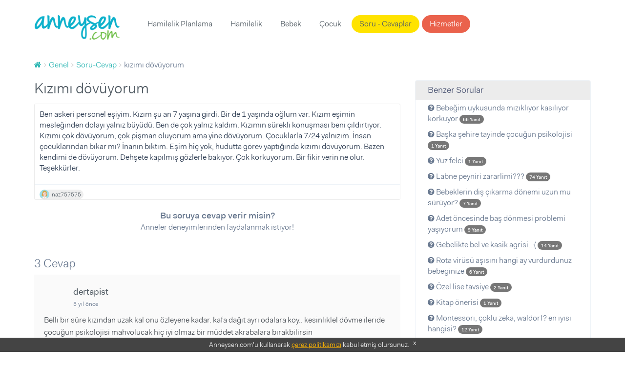

--- FILE ---
content_type: text/html; charset=UTF-8
request_url: https://www.anneysen.com/genel/soru-cevap/kizimi-dovuyorum_16322
body_size: 7936
content:
<!doctype html>
<html class="no-js" lang="tr-TR">
<head>
        <script type="60a9985ae01523a9ce4e0030-text/javascript">(function (w, d, s, l, i) {
            w[l] = w[l] || [];
            w[l].push({
                'gtm.start': new Date().getTime(), event: 'gtm.js'
            });
            var f = d.getElementsByTagName(s)[0],
                j = d.createElement(s), dl = l != 'dataLayer' ? '&l=' + l : '';
            j.async = true;
            j.src =
                'https://www.googletagmanager.com/gtm.js?id=' + i + dl;
            f.parentNode.insertBefore(j, f);
        })(window, document, 'script', 'dataLayer', 'GTM-5BWFLSZ');</script>

<meta charset="utf-8">
<link rel="apple-touch-icon-precomposed" sizes="57x57" href="/apple-touch-icon-57x57.png" />
<link rel="apple-touch-icon-precomposed" sizes="114x114" href="/apple-touch-icon-114x114.png" />
<link rel="apple-touch-icon-precomposed" sizes="72x72" href="/apple-touch-icon-72x72.png" />
<link rel="apple-touch-icon-precomposed" sizes="144x144" href="/apple-touch-icon-144x144.png" />
<link rel="apple-touch-icon-precomposed" sizes="60x60" href="/apple-touch-icon-60x60.png" />
<link rel="apple-touch-icon-precomposed" sizes="120x120" href="/apple-touch-icon-120x120.png" />
<link rel="apple-touch-icon-precomposed" sizes="76x76" href="/apple-touch-icon-76x76.png" />
<link rel="apple-touch-icon-precomposed" sizes="152x152" href="/apple-touch-icon-152x152.png" />
<link rel="icon" type="image/png" href="/favicon-196x196.png" sizes="196x196" />
<link rel="icon" type="image/png" href="/favicon-96x96.png" sizes="96x96" />
<link rel="icon" type="image/png" href="/favicon-32x32.png" sizes="32x32" />
<link rel="icon" type="image/png" href="/favicon-16x16.png" sizes="16x16" />
<link rel="icon" type="image/png" href="/favicon-128.png" sizes="128x128" />
<meta name="application-name" content="Anneysen"/>
<meta name="msapplication-TileColor" content="#" />
<meta name="msapplication-TileImage" content="/mstile-144x144.png" />
<meta name="msapplication-square70x70logo" content="/mstile-70x70.png" />
<meta name="msapplication-square150x150logo" content="/mstile-150x150.png" />
<meta name="msapplication-wide310x150logo" content="/mstile-310x150.png" />
<meta name="msapplication-square310x310logo" content="/mstile-310x310.png" />

<title>kızımı dövüyorum | Anneysen</title>
<meta name="description" content="kızımı dövüyorum - Ben askeri personel eşiyim. Kızım şu an 7 yaşına girdi. Bir de 1 yaşında oğlum var. Kızım eşimin mesleğinden dolayı yalnız büyüdü. " />
<meta name="robots" content="index, follow" />
<meta property="fb:app_id" content="235419230252963" />
<meta property="og:site_name" content="Anneysen" />
<meta property="og:description" content="kızımı dövüyorum - Ben askeri personel eşiyim. Kızım şu an 7 yaşına girdi. Bir de 1 yaşında oğlum var. Kızım eşimin mesleğinden dolayı yalnız büyüdü. " />
<meta property="og:title" content="kızımı dövüyorum | Anneysen" />
<meta property="og:url" content="https://www.anneysen.com/genel/soru-cevap/kizimi-dovuyorum_16322" />
<meta http-equiv="Content-Type" content="text/html; charset=utf-8" />
<meta charset="UTF-8" />

    <link rel="canonical" href="https://www.anneysen.com/genel/soru-cevap/kizimi-dovuyorum_16322"/>

<script type="60a9985ae01523a9ce4e0030-text/javascript">
    window.isLogged = false;
    window.viewPath = 'web';
    window.isMobile = 0;
if ('web' === 'mobile') {
    window.isMobile = 1;
}
</script>

    <script async src="https://pagead2.googlesyndication.com/pagead/js/adsbygoogle.js" type="60a9985ae01523a9ce4e0030-text/javascript"></script>
    <script type="60a9985ae01523a9ce4e0030-text/javascript">
    (function(h,o,t,j,a,r){
        h.hj=h.hj||function(){(h.hj.q=h.hj.q||[]).push(arguments)};
        h._hjSettings={hjid:666471,hjsv:6};
        a=o.getElementsByTagName('head')[0];
        r=o.createElement('script');r.async=1;
        r.src=t+h._hjSettings.hjid+j+h._hjSettings.hjsv;
        a.appendChild(r);
    })(window,document,'https://static.hotjar.com/c/hotjar-','.js?sv=');
</script>    <script type="60a9985ae01523a9ce4e0030-text/javascript">
        var personyzeCustomParams = {
        'layout': "web_question_show_question",
                'phaseCategories': "",
        'contentCategories': "genel",
        'providerCategories': ""
    };
</script>
    <meta name="viewport" content="width=device-width,initial-scale=1">
    <link rel="stylesheet" href="/assets/desktop/vendor.css?version=51">
    <link rel="stylesheet" href="/assets/desktop/main.css?version=51">
    <link rel="stylesheet" href="https://fonts.googleapis.com/icon?family=Material+Icons">
    <script type="application/ld+json">
        {
            "@context": "https://schema.org",
            "@type": "WebSite",
            "url": "https://www.anneysen.com/",
            "potentialAction": {
                "@type": "SearchAction",
                "target": "https://www.anneysen.com/search?q={search_term_string}",
                "query-input": "required name=search_term_string"
            }
        }
    </script>
    <!-- Adform Tracking Code BEGIN -->
    <script type="60a9985ae01523a9ce4e0030-text/javascript">
        window._adftrack = Array.isArray(window._adftrack) ? window._adftrack : (window._adftrack ? [window._adftrack] : []);
        window._adftrack.push({
            pm: 2116052,
            divider: encodeURIComponent('|'),
            pagename: encodeURIComponent('WebsiteName|SectionName|SubSection|PageName'),
                        order : {
                itms: [{
                    categoryname:'Genel',
                                        categoryid:,
                                        productid:2,
                }]
            }
                    });
    </script>
</head>
<body class="">
    <noscript>
        <iframe src="https://www.googletagmanager.com/ns.html?id=GTM-5BWFLSZ" height="0" width="0" style="display:none;visibility:hidden"></iframe>
    </noscript>
<!-- Begin: header -->
<header class="main">
    <div class="container">
        <nav class="navbar">
            <a class="navbar-brand" href="https://www.anneysen.com/"></a>
                        
        <ul class="nav navbar-nav main-nav">

        
            
                <li>
        <a href="/hamilelik-planlama" id="menu-category-hamilelik-planlama" class="menu-category-hamilelik-planlama">Hamilelik Planlama</a>
                              <div class="menu mega-menu">
                <div class="arrow"></div>
                <div class="col-md-12 text-center">
                    <ul>
                        
                            
                                        <a class="" href="/yumurtlama-donemi-hesaplama">Yumurtlama Dönemi Hesaplama</a>
    
                        
                            
                                        <a class="" href="/hamilelik-planlama/hamilelige-hazirlik">Hamileliğe Hazırlık</a>
    
                        
                            
                                        <a class="" href="/hamilelik-planlama/dogurganlik-fertilite">Doğurganlık (Fertilite)</a>
    
                        
                            
                                        <a class="" href="/hamilelik-planlama/ovulasyon-yumurtlama-donemi">Ovülasyon (Yumurtlama Dönemi)</a>
    
                        
                            
                                        <a class="" href="/hamilelik-planlama/hamilelik-belirtileri">Hamilelik Belirtileri</a>
    
                        
                            
                                        <a class="" href="/hamilelik-planlama/kisirlik-ve-tup-bebek-tedavisi">Kısırlık ve Tüp Bebek Tedavisi</a>
    
                        
                            
                                        <hr>
    
                        
                            
                                        <a class="" href="/hamilelik-planlama/soru-cevap">Sorular ve Yanıtlar</a>
    
                        
                            
                                        <a class="" href="/hamilelik-planlama/makale">Makaleler</a>
    
                        
                            
                                        <a class="" href="/hamilelik-planlama/videolar">Videolar</a>
    
                                            </ul>
                </div>
            </div>
           </li>


        
            
                <li>
        <a href="/hamilelik" id="menu-category-hamilelik" class="menu-category-hamilelik">Hamilelik</a>
                              <div class="menu mega-menu">
                <div class="arrow"></div>
                <div class="col-md-12 text-center">
                    <ul>
                        
                            
                                        <a class="highlight" href="/hafta-hafta-hamilelik">Hafta Hafta Hamilelik</a>
    
                        
                            
                                        <a class="" href="/gebelik-hesaplama">Gebelik Hesaplama</a>
    
                        
                            
                                        <a class="" href="/hamilelik/saglik">Sağlık</a>
    
                        
                            
                                        <a class="" href="/hamilelik/beslenme">Beslenme</a>
    
                        
                            
                                        <a class="" href="/hamilelik/gunluk-yasam">Günlük Yaşam</a>
    
                        
                            
                                        <a class="" href="/hamilelik/spor">Spor</a>
    
                        
                            
                                        <a class="" href="/hamilelik/dogum">Doğum</a>
    
                        
                            
                                        <a class="" href="/hamilelik/hamile-kiyafetleri-ve-esyalari">Hamile Kıyafetleri ve Eşyaları</a>
    
                        
                            
                                        <a class="" href="/hamilelik/bebek-hazirliklari">Bebek Hazırlıkları</a>
    
                        
                            
                                        <a class="" href="/hamilelik/hamilelik-urunleri">Ürünler</a>
    
                        
                            
                                        <hr>
    
                        
                            
                                        <a class="" href="/hamilelik/soru-cevap">Sorular ve Yanıtlar</a>
    
                        
                            
                                        <a class="" href="/hamilelik/makale">Makaleler</a>
    
                        
                            
                                        <a class="" href="/hamilelik/videolar">Videolar</a>
    
                                            </ul>
                </div>
            </div>
           </li>


        
            
                <li>
        <a href="/bebek" id="menu-category-bebek" class="menu-category-bebek">Bebek</a>
                              <div class="menu mega-menu">
                <div class="arrow"></div>
                <div class="col-md-12 text-center">
                    <ul>
                        
                            
                                        <a class="" href="/bebek/yenidogan">Yenidoğan</a>
    
                        
                            
                                        <a class="" href="/bebek/bebek-sagligi-ve-hastaliklari">Bebek Sağlığı ve Hastalıkları</a>
    
                        
                            
                                        <a class="" href="/bebek/bebek-beslenmesi">Bebek Beslenmesi</a>
    
                        
                            
                                        <a class="" href="/bebek/bebek-gelisimi">Bebek Gelişimi</a>
    
                        
                            
                                        <a class="" href="/bebek/bebek-bakimi">Bebek Bakımı</a>
    
                        
                            
                                        <a class="" href="/bebek/bebekle-yasam">Bebekle Yaşam</a>
    
                        
                            
                                        <a class="" href="/bebek/emzirme">Emzirme</a>
    
                        
                            
                                        <a class="" href="/bebek/dogum-sonrasi-anne">Doğum Sonrası Anne</a>
    
                        
                            
                                        <a class="" href="/bebek/dis-bugdayi-ve-1-yas-dogum-gunu">Diş Buğdayı ve 1 Yaş Doğum Günü</a>
    
                        
                            
                                        <a class="" href="/bebek/bebek-urunleri">Ürünler</a>
    
                        
                            
                                        <hr>
    
                        
                            
                                        <a class="" href="/bebek/soru-cevap">Sorular ve Yanıtlar</a>
    
                        
                            
                                        <a class="" href="/bebek/makale">Makaleler</a>
    
                        
                            
                                        <a class="" href="/bebek/videolar">Videolar</a>
    
                                            </ul>
                </div>
            </div>
           </li>


        
            
                <li>
        <a href="/1-6-yas-cocuk" id="menu-category-1-6-yas-cocuk" class="menu-category-1-6-yas-cocuk">Çocuk</a>
                              <div class="menu mega-menu">
                <div class="arrow"></div>
                <div class="col-md-12 text-center">
                    <ul>
                        
                            
                                        <a class="" href="/cocuk-boy-hesaplama">Çocuk Boyu Hesaplama</a>
    
                        
                            
                                        <a class="" href="/1-6-yas-cocuk/cocuk-sagligi-ve-hastaliklari">Çocuk Sağlığı ve Hastalıkları</a>
    
                        
                            
                                        <a class="" href="/1-6-yas-cocuk/cocuk-beslenmesi">Çocuk Beslenmesi</a>
    
                        
                            
                                        <a class="" href="/1-6-yas-cocuk/cocuk-gelisimi">Çocuk Gelişimi</a>
    
                        
                            
                                        <a class="" href="/1-6-yas-cocuk/davranis">Davranış</a>
    
                        
                            
                                        <a class="" href="/1-6-yas-cocuk/tuvalet-egitimi">Tuvalet eğitimi</a>
    
                        
                            
                                        <a class="" href="/1-6-yas-cocuk/uyku">Uyku</a>
    
                        
                            
                                        <a class="" href="/1-6-yas-cocuk/oyun-ve-oyuncak">Oyun ve Oyuncak</a>
    
                        
                            
                                        <a class="" href="/1-6-yas-cocuk/cocukla-yasam">Çocukla Yaşam</a>
    
                        
                            
                                        <a class="" href="/1-6-yas-cocuk/cocuk-esyalari-ve-ihtiyaclari">Çocuk Eşyaları ve İhtiyaçları</a>
    
                        
                            
                                        <a class="" href="/1-6-yas-cocuk/cocuk-dogum-gunu">Çocuk Doğum Günü</a>
    
                        
                            
                                        <a class="" href="/1-6-yas-cocuk/cocuk-odasi-fikirleri">Çocuk Odası Fikirleri</a>
    
                        
                            
                                        <a class="" href="/1-6-yas-cocuk/eglence">Eğlence</a>
    
                        
                            
                                        <a class="" href="/1-6-yas-cocuk/cocuk-urunleri">Ürünler</a>
    
                        
                            
                                        <hr>
    
                        
                            
                                        <a class="" href="/1-6-yas-cocuk/soru-cevap">Sorular ve Yanıtlar</a>
    
                        
                            
                                        <a class="" href="/1-6-yas-cocuk/makale">Makaleler</a>
    
                        
                            
                                        <a class="" href="/1-6-yas-cocuk/videolar">Videolar</a>
    
                                            </ul>
                </div>
            </div>
           </li>


        
            
                <li>
        <a href="/soru-cevap" id="menu-questions" class="questions">Soru - Cevaplar</a>
           </li>


        
            
                <li>
        <a href="/carsi" id="menu-provider-categories" class="menu-provider-categories btn secondary outline">Hizmetler</a>
                              <div class="menu mega-menu">
                <div class="arrow"></div>
                <div class="col-md-12 text-center">
                    <ul>
                        
                            
                                        <a class="" href="/carsi/1-yas-dogum-gunu-organizasyonu-ve-suslemeleri">1 Yaş Doğum Günü Organizasyonu ve Süslemeleri</a>
    
                        
                            
                                        <a class="" href="/carsi/1-yas-dogum-gunu-butik-pasta">1 Yaş Doğum Günü Butik Pasta</a>
    
                        
                            
                                        <a class="" href="/carsi/yenidogan-ve-bebek-fotografcisi">Yenidoğan ve Bebek Fotoğrafçısı</a>
    
                        
                            
                                        <a class="" href="/carsi/dis-bugdayi-ve-1-yas-dogum-gunu-mekani">Diş Buğdayı ve 1 Yaş Doğum Günü Mekanı</a>
    
                        
                            
                                        <a class="" href="/carsi/baby-shower-partisi-mekani">Baby Shower Partisi Mekanı</a>
    
                        
                            
                                        <a class="" href="/carsi/baby-shower-ve-hastane-odasi-susleme">Baby Shower ve Hastane Odası Süsleme</a>
    
                        
                            
                                        <a class="" href="/carsi/cocuk-muzik-ve-sanat-merkezi">Çocuk Müzik ve Sanat Merkezi</a>
    
                        
                            
                                        <a class="" href="/carsi/cocuk-atolyesi-ve-oyun-grubu">Çocuk Atölyesi ve Oyun Grubu</a>
    
                        
                            
                                        <a class="" href="/carsi/cocuk-hareket-ve-spor-merkezi">Çocuk Hareket ve Spor Merkezi</a>
    
                        
                            
                                        <hr>
    
                        
                            
                                        <a class="" href="/carsi">Tümü</a>
    
                                            </ul>
                </div>
            </div>
           </li>


        
        </ul>
    
            <ul class="nav navbar-nav navbar-right">
                            </ul>
        </nav>
            </div>
</header>
    <section>
        <div class="container">
            <!-- Begin: breadcrumb  -->
            <ol id="wo-breadcrumbs" class="breadcrumb" itemscope itemtype="http://schema.org/BreadcrumbList"><li itemprop="itemListElement" itemscope itemtype="http://schema.org/ListItem"><a href="/" itemprop="item"><span itemprop="name" content="Anasayfa"><i class="fa fa-home" title="Anasayfa"></i></span></a><meta itemprop="position" content="1" /><span class='separator'></span></li><li itemprop="itemListElement" itemscope itemtype="http://schema.org/ListItem"><a href="/genel" itemprop="item"><span itemprop="name">Genel</span></a><meta itemprop="position" content="2" /><span class='separator'></span></li><li itemprop="itemListElement" itemscope itemtype="http://schema.org/ListItem"><a href="/genel/soru-cevap" itemprop="item"><span itemprop="name">Soru-Cevap</span></a><meta itemprop="position" content="3" /><span class='separator'></span></li><li itemprop="itemListElement" itemscope itemtype="http://schema.org/ListItem"><span itemprop="name">kızımı dövüyorum</span><meta itemprop="position" content="4" /></li></ol>
                                        <div class="questions details">
        <div class="row">
            <div class="col-md-8">
                <div>
                    <h1>kızımı dövüyorum</h1>
                    <!-- Begin:  -->
                    <div class="item">
                        <div class="content">
                            <div class="clearfix">
                                                                                                <div class="question-text">
                                    <p>Ben askeri personel eşiyim. Kızım şu an 7 yaşına girdi. Bir de 1 yaşında oğlum var. Kızım eşimin mesleğinden dolayı yalnız büyüdü. Ben de çok yalnız kaldım. Kızımın sürekli konuşması beni çıldırtıyor. Kızımı çok dövüyorum, çok pişman oluyorum ama yine dövüyorum. Çocuklarla 7/24 yalnızım. İnsan çocuklarından bıkar mı? İnanın bıktım. Eşim hiç yok, hudutta görev yaptığında kızımı dövüyorum. Bazen kendimi de dövüyorum. Dehşete kapılmış gözlerle bakıyor. Çok korkuyorum. Bir fikir verin ne olur. Teşekkürler.</p>
                                </div>
                            </div>

                            
                                                        <footer>
    <div class="actions">
                                  <a rel="nofollow" class="author author-sm external"
           href="https://www.anneysen.com/admin-giris-yap?path=/uye/naz757575">
                            <img data-src="https://i.anneysen.com/user/avatar/mini_anneysen-default-avatar-resimleri-04.png" width="20" height="20" alt="naz757575 profil fotoğrafı">
                        <span itemprop="author">
            naz757575
                </span>
        </a>
                

                    </div>
</footer>
                        </div>

                        <div style="text-align: center; margin-bottom: 20px">
                            <div style="font-size:18px;font-weight: 700; margin-top: 20px">
                                                                    Bu soruya cevap verir misin?
                                                            </div>
                            <div style="font-size:16px;margin-bottom: 10px">
                                Anneler deneyimlerinden faydalanmak istiyor!
                            </div>
                                                    </div>
                    </div>
                    <!-- End: item -->
                    <div id="WSQ1"></div>
                </div>

                <!-- Begin: comments -->
                <div class="comments">
                    <div id="fos_comment_thread">
     <div style="margin: 20px auto; width:30px; display:block;">
        <span class="preloader preloader-cyan" >
            <span class="preloader-inner">
                <span class="preloader-inner-gap"></span>
                <span class="preloader-inner-left">
                    <span class="preloader-inner-half-circle"></span>
                </span>
                 <span class="preloader-inner-right">
                    <span class="preloader-inner-half-circle"></span>
                 </span>
            </span>
        </span>
    </div>
</div>
                </div>
            </div>
            <div class="col-md-4">
                <div class="box">
                    <div class="category-widget">
                        <h3>Benzer Sorular</h3>
                        <ul>
                                                        <li>
                                <a href="/genel/soru-cevap/bebegim-uykusunda-mizikliyor-kasiliyor-korkuyor_41031">
                                    <i class="fa fa-question-circle"></i> Bebeğim uykusunda mızıklıyor kasılıyor korkuyor

                                    <span class="badge badge-primary">
                                        <small>
                                            66 Yanıt
                                        </small>
                                    </span>
                                </a>
                            </li>
                                                        <li>
                                <a href="/genel/soru-cevap/baska-sehire-tayinde-cocugun-psikolojisi-1_8216">
                                    <i class="fa fa-question-circle"></i> Başka şehire tayinde çocuğun psikolojisi

                                    <span class="badge badge-primary">
                                        <small>
                                            1 Yanıt
                                        </small>
                                    </span>
                                </a>
                            </li>
                                                        <li>
                                <a href="/genel/soru-cevap/yuz-felci-1_25756">
                                    <i class="fa fa-question-circle"></i> Yuz felci

                                    <span class="badge badge-primary">
                                        <small>
                                            1 Yanıt
                                        </small>
                                    </span>
                                </a>
                            </li>
                                                        <li>
                                <a href="/genel/soru-cevap/labne-peyniri-zararlimi_37941">
                                    <i class="fa fa-question-circle"></i> Labne peyniri zararlimi???

                                    <span class="badge badge-primary">
                                        <small>
                                            74 Yanıt
                                        </small>
                                    </span>
                                </a>
                            </li>
                                                        <li>
                                <a href="/genel/soru-cevap/bebeklerin-dis-cikarma-donemi-uzun-mu-suruyor_59057">
                                    <i class="fa fa-question-circle"></i> Bebeklerin diş çıkarma dönemi uzun mu sürüyor?

                                    <span class="badge badge-primary">
                                        <small>
                                            7 Yanıt
                                        </small>
                                    </span>
                                </a>
                            </li>
                                                        <li>
                                <a href="/genel/soru-cevap/adet-oncesinde-bas-donmesi-problemi-yasiyorum_60483">
                                    <i class="fa fa-question-circle"></i> Adet öncesinde baş dönmesi problemi yaşıyorum

                                    <span class="badge badge-primary">
                                        <small>
                                            9 Yanıt
                                        </small>
                                    </span>
                                </a>
                            </li>
                                                        <li>
                                <a href="/genel/soru-cevap/gebelikte-bel-ve-kasik-agrisi_33874">
                                    <i class="fa fa-question-circle"></i> Gebelikte bel ve kasik agrisi..:(

                                    <span class="badge badge-primary">
                                        <small>
                                            14 Yanıt
                                        </small>
                                    </span>
                                </a>
                            </li>
                                                        <li>
                                <a href="/genel/soru-cevap/rota-virusu-asisini-hangi-ay-vurdurdunuz-bebeginize_41803">
                                    <i class="fa fa-question-circle"></i> Rota virüsü aşısını hangi ay vurdurdunuz bebeginize

                                    <span class="badge badge-primary">
                                        <small>
                                            6 Yanıt
                                        </small>
                                    </span>
                                </a>
                            </li>
                                                        <li>
                                <a href="/genel/soru-cevap/ozel-lise-tavsiye_67208">
                                    <i class="fa fa-question-circle"></i> Özel lise tavsiye

                                    <span class="badge badge-primary">
                                        <small>
                                            2 Yanıt
                                        </small>
                                    </span>
                                </a>
                            </li>
                                                        <li>
                                <a href="/genel/soru-cevap/kitap-onerisi_27440">
                                    <i class="fa fa-question-circle"></i> Kitap önerisi

                                    <span class="badge badge-primary">
                                        <small>
                                            1 Yanıt
                                        </small>
                                    </span>
                                </a>
                            </li>
                                                        <li>
                                <a href="/genel/soru-cevap/montessori-coklu-zeka-waldorf-en-iyisi-hangisi_36921">
                                    <i class="fa fa-question-circle"></i> Montessori, çoklu zeka, waldorf? en iyisi hangisi?

                                    <span class="badge badge-primary">
                                        <small>
                                            12 Yanıt
                                        </small>
                                    </span>
                                </a>
                            </li>
                                                        <li>
                                <a href="/genel/soru-cevap/8-yasinda-ki-kizim-babasina-babademiyor-3_64194">
                                    <i class="fa fa-question-circle"></i> 8 yaşında ki kızım babasına &#039;baba&#039;demiyor

                                    <span class="badge badge-primary">
                                        <small>
                                            10 Yanıt
                                        </small>
                                    </span>
                                </a>
                            </li>
                                                        <li>
                                <a href="/genel/soru-cevap/cocugunuz-icin-yaptiginiz-en-buyuk-fedakarlik-nedir_35606">
                                    <i class="fa fa-question-circle"></i> Çocuğunuz için yaptığınız en büyük fedakarlık nedir?

                                    <span class="badge badge-primary">
                                        <small>
                                            30 Yanıt
                                        </small>
                                    </span>
                                </a>
                            </li>
                                                        <li>
                                <a href="/genel/soru-cevap/kendinize-vakit-ayirabiliyor-musunuz-2_32267">
                                    <i class="fa fa-question-circle"></i> Kendinize vakit ayırabiliyor musunuz?

                                    <span class="badge badge-primary">
                                        <small>
                                            6 Yanıt
                                        </small>
                                    </span>
                                </a>
                            </li>
                                                        <li>
                                <a href="/genel/soru-cevap/erkek-annesi-olmak-ne-demektir_42881">
                                    <i class="fa fa-question-circle"></i> Erkek annesi olmak ne demektir? 

                                    <span class="badge badge-primary">
                                        <small>
                                            12 Yanıt
                                        </small>
                                    </span>
                                </a>
                            </li>
                                                        <li>
                                <a href="/genel/soru-cevap/cocuk-yetistirirken-en-zorlanilan-konu-nedir-cozum-onerileriniz-nelerdir_40160">
                                    <i class="fa fa-question-circle"></i> Çocuk yetiştirirken en zorlanılan konu nedir? çözüm önerileriniz nelerdir?

                                    <span class="badge badge-primary">
                                        <small>
                                            76 Yanıt
                                        </small>
                                    </span>
                                </a>
                            </li>
                                                        <li>
                                <a href="/genel/soru-cevap/18-aylik-bebegime-ist-anad-yakasi-oyun-arkadasi-ariyorum_42994">
                                    <i class="fa fa-question-circle"></i> 18 aylık bebeğime ist. anad. yakası oyun arkadaşı arıyorum

                                    <span class="badge badge-primary">
                                        <small>
                                            21 Yanıt
                                        </small>
                                    </span>
                                </a>
                            </li>
                                                        <li>
                                <a href="/genel/soru-cevap/fume-koltuklar-icin-hali-secimi_20706">
                                    <i class="fa fa-question-circle"></i> Füme koltuklar için halı seçimi.

                                    <span class="badge badge-primary">
                                        <small>
                                            17 Yanıt
                                        </small>
                                    </span>
                                </a>
                            </li>
                                                        <li>
                                <a href="/genel/soru-cevap/yaglar_10155">
                                    <i class="fa fa-question-circle"></i> Yağlar

                                    <span class="badge badge-primary">
                                        <small>
                                            1 Yanıt
                                        </small>
                                    </span>
                                </a>
                            </li>
                                                        <li>
                                <a href="/genel/soru-cevap/kulak-cokmesi_22894">
                                    <i class="fa fa-question-circle"></i> Kulak çökmesi

                                    <span class="badge badge-primary">
                                        <small>
                                            1 Yanıt
                                        </small>
                                    </span>
                                </a>
                            </li>
                                                    </ul>
                    </div>
                </div>
            </div>
        </div>
    </div>
        </div>
    </section>
<footer>
    <div id="cookie-consent">
        Anneysen.com'u kullanarak <a href="https://www.anneysen.com/cerez-politikasi" target="_blank" rel="nofollow">çerez
            politikamızı</a> kabul etmiş olursunuz. <a rel="nofollow" href="javascript:;" onclick="if (!window.__cfRLUnblockHandlers) return false; document.querySelector('#cookie-consent').style.display = 'none';" class="close-button" data-cf-modified-60a9985ae01523a9ce4e0030-="">x</a>
    </div>
        <div class="footer-top">
        <div class="container">
            <div class="row">
                            </div>
        </div>
    </div>
        <div class="footer-middle">
        <div class="container">
            <div class="row">
                <div class="col-md-4 footer-box"
                     style="background-image: url(/assets/desktop/images/anneysen-pazar.e162e0ba.png);
                             background-size: 50%;
                             background-position: center 10px;">
                    <strong>Anneysen Pazar</strong>
                    <p>Kullanmadığın eşyaları sat, yenilerini kolayca al. Anneden anneye komisyonsuz, hesaplı alışveriş!</p>
                    <a href="https://pazar.anneysen.com/" class="btn primary outline" target="_blank">Anneysen Pazar</a>
                </div>
                <div class="col-md-4 footer-box"
                     style="background-image: url(/assets/desktop/images/handshake.0197c3e5.png);background-position: 50% -38px;background-size: 35%;">
                    <strong>Hizmetler</strong>
                    <p>Anne-bebek ihtiyaçların için şehrindeki firmaları incele, ücretsiz fiyat teklifi al.</p>
                    <a href="https://www.anneysen.com/carsi" class="btn primary outline">Hizmetler</a>
                </div>
                <div class="col-md-4 footer-box"
                     style="background-image: url(/assets/desktop/images/ask.eb13a7b4.png);">
                    <strong>Soru - Cevap</strong>
                    <p>Aklındaki soruları sor, annelerin tecrübelerinden faydalan!</p>
                    <a href="https://www.anneysen.com/soru-cevap" class="btn primary outline">Soru - Cevap</a>
                </div>
            </div>
        </div>
    </div>
    <div class="footer-bottom">
        <div class="container">
            <div class="row">
                <div class="col-md-3">
                    <h5>Özel Sayfalar</h5>
                    <ul>
                        <li>
                            <a href="https://www.anneysen.com/hafta-hafta-hamilelik">Hafta Hafta Hamilelik</a>
                        </li>
                        <li>
                            <a href="https://www.anneysen.com/ay-ay-bebek-gelisimi">Ay Ay Bebek Gelişimi</a>
                        </li>
                        <li>
                            <a href="https://www.anneysen.com/ay-ay-bebek-beslenmesi">Ay Ay Bebek Beslenmesi</a>
                        </li>
                    </ul>
                </div>
                <div class="col-md-3">
                    <h5>İçindekiler</h5>
                    <ul>
                        <li>
                            <a href="https://www.anneysen.com/hamilelik-planlama">Hamilelik Planlama</a>
                        </li>
                        <li>
                            <a href="https://www.anneysen.com/hamilelik">Hamilelik</a>
                        </li>
                        <li>
                            <a href="https://www.anneysen.com/bebek">Bebek</a>
                        </li>
                        <li>
                            <a href="https://www.anneysen.com/1-6-yas-cocuk">1 - 6 Yaş Çocuk</a>
                        </li>
                        <li class="seperator"></li>
                        <li>
                            <a href="https://www.anneysen.com/soru-cevap">Sorular</a>
                        </li>
                        <li>
                            <a href="https://www.anneysen.com/makaleler">Makaleler</a>
                        </li>
                        <li>
                            <a href="https://www.anneysen.com/videolar">Videolar</a>
                        </li>
                    </ul>
                </div>
                <div class="col-md-3">
                    <h5>Araçlar</h5>
                    <ul>
                        <li>
                            <a href="https://www.anneysen.com/gebelik-hesaplama">Gebelik Hesaplama</a>
                        </li>
                        <li>
                            <a href="https://www.anneysen.com/cocuk-boy-hesaplama">Çocuk Boy Hesaplama</a>
                        </li>
                        <li>
                            <a href="https://www.anneysen.com/yumurtlama-donemi-hesaplama">Yumurtlama Dönemi Hesaplama</a>
                        </li>
                        <li>
                            <a href="https://www.anneysen.com/bebek-isimleri">Bebek İsimleri</a>
                        </li>
                        <li>
                            <a href="https://www.anneysen.com/anne-cocuk-burc-uyumu">Anne Bebek Burç Uyumu</a>
                        </li>
                    </ul>
                </div>
                <div class="col-md-3">
                    <h5>Anneysen.com</h5>
                    <ul>
                        <li class="footer-icons">
                            <a href="https://facebook.com/anneysen" target="_blank"><i class="fa fa-facebook-square"></i></a>
                            <a href="https://twitter.com/anneysen" target="_blank"><i class="fa fa-twitter-square"></i></a>
                            <a href="https://instagram.com/anneysen" target="_blank"><i class="fa fa-instagram"></i></a>
                            <a href="https://www.youtube.com/channel/UCns9SIYgJ6UEuvg_Iwipk_w" target="_blank"><i class="fa fa-youtube-square"></i></a>
                        </li>
                        <li>
                            <a href="https://www.anneysen.com/hakkimizda">Hakkımızda</a>
                        </li>
                        <li>
                            <a href="https://www.anneysen.com/gizlilik">Gizlilik</a>
                        </li>
                        <li>
                            <a href="https://www.anneysen.com/iletisim">İletişim</a>
                        </li>
                        <li>
                            <a href="https://elternbaby.de">Unsere deutsche Plattform: elternbaby.de</a>
                        </li>
                    </ul>
                </div>
            </div>
        </div>
    </div>
</footer>

<script src="/assets/desktop/manifest.js" type="60a9985ae01523a9ce4e0030-text/javascript"></script>
<script src="/assets/desktop/vendor.js?version=51" type="60a9985ae01523a9ce4e0030-text/javascript"></script>
<script src="/assets/desktop/main.js?version=51" type="60a9985ae01523a9ce4e0030-text/javascript"></script>
<script src="/assets/desktop/like.js?version=51" type="60a9985ae01523a9ce4e0030-text/javascript"></script>
<script src="/assets/desktop/subscription.js?version=51" type="60a9985ae01523a9ce4e0030-text/javascript"></script>
<script src="/assets/desktop/mix.js?version=51" type="60a9985ae01523a9ce4e0030-text/javascript"></script>
    <script type="60a9985ae01523a9ce4e0030-application/javascript">
        // thread id
var fos_comment_thread_id = 'question_16322';

// api base url to use for initial requests
var fos_comment_thread_api_base_url = '\/api\/threads';

var ads_enabled = false;

// Snippet for asynchronously loading the comments
(function() {
    var fos_comment_script = document.createElement('script');
    fos_comment_script.async = true;
    fos_comment_script.src = '\/assets\/desktop\/comments.js';
    fos_comment_script.type = 'text/javascript';

    (document.getElementsByTagName('head')[0] || document.getElementsByTagName('body')[0]).appendChild(fos_comment_script);
})();

$('.comment-button').click(function (e) {
    if($(".fos_comment_comment_form_holder").length == 0)
        return;

    e.preventDefault();
    form = $(".fos_comment_comment_form_holder").last();
    $([document.documentElement, document.body]).animate({
        scrollTop: form.offset().top
    }, 1000, function () {
        form.find('textarea').focus();
    });
})


$('#fos_comment_thread').on('fos_comment_load_thread', function () {
    $('.vote').click(function (e) {
        e.preventDefault();
            });
});
    </script>
    <script type="application/ld+json">
    {
        "@context": "https://schema.org",
        "@type": "QAPage",
        "mainEntity": {
            "@type": "Question",
            "name": "kızımı dövüyorum",
            "text": "Ben askeri personel eşiyim. Kızım şu an 7 yaşına girdi. Bir de 1 yaşında oğlum var. Kızım eşimin mesleğinden dolayı yalnız büyüdü. Ben de çok yalnız kaldım. Kızımın sürekli konuşması beni çıldırtıyor. Kızımı çok dövüyorum, çok pişman oluyorum ama yine dövüyorum. Çocuklarla 7/24 yalnızım. İnsan çocuklarından bıkar mı? İnanın bıktım. Eşim hiç yok, hudutta görev yaptığında kızımı dövüyorum. Bazen kendimi de dövüyorum. Dehşete kapılmış gözlerle bakıyor. Çok korkuyorum. Bir fikir verin ne olur. Teşekkürler.",
            "answerCount": "11",
            "dateCreated": "29/07/2012",
            "author": {
                "@type": "Person",
                "name": "naz757575"
            },
            "suggestedAnswer": {
                "@type": "Answer",
                "text": "Belli bir süre kızından uzak kal onu özleyene kadar. kafa dağıt ayrı odalara koy.. kesinliklel dövme ileride çocuğun psikolojisi mahvolucak hiç iyi olmaz bir müddet akrabalara bırakbilirsin",
                "upvotecount": 0,
                "dateCreated": "30/10/2020",
                "url": "https://www.anneysen.com/genel/soru-cevap/kizimi-dovuyorum_16322#answer-160036",
                "author": {
                    "@type": "Person",
                    "name": "dertapist"
                }
            }
        }
    }
</script>
<!-- Google Analytics -->
<script type="60a9985ae01523a9ce4e0030-application/javascript">
        (function(i,s,o,g,r,a,m){i['GoogleAnalyticsObject']=r;i[r]=i[r]||function(){
            (i[r].q=i[r].q||[]).push(arguments)},i[r].l=1*new Date();a=s.createElement(o),
            m=s.getElementsByTagName(o)[0];a.async=1;a.src=g;m.parentNode.insertBefore(a,m)
        })(window,document,'script','https://www.google-analytics.com/analytics.js','ga');

    ga('create', 'UA-11984014-1', 'auto');
    $( "a[data-analytics]" ).click(function (event) {
        var events = $(this).attr('data-analytics').split('|');
        if(events.length < 1){
            return true;
        }
        for (var index = 0; index < events.length; ++index) {
            var fieldValues = events[index].split('.');
            var eventParams = Array.apply(null, Array(3)).map(function (_, i) {
                if(typeof fieldValues[i] !== "undefined")
                {
                    return fieldValues[i];
                }

                return 'default';
            });
            ga('send', 'event', eventParams[0], eventParams[1], eventParams[2]);
        }

        return true;
    });
    <!-- End Google Analytics -->
</script><script src="/cdn-cgi/scripts/7d0fa10a/cloudflare-static/rocket-loader.min.js" data-cf-settings="60a9985ae01523a9ce4e0030-|49" defer></script></body>
</html>


--- FILE ---
content_type: text/html; charset=UTF-8
request_url: https://www.anneysen.com/api/threads/question_16322/comments?permalink=https%253A%252F%252Fwww.anneysen.com%252Fgenel%252Fsoru-cevap%252Fkizimi-dovuyorum_16322&isMobile=0&adsEnabled=false
body_size: 2328
content:


                        <h2>3 Cevap</h2>
            
    
    
            <div itemprop="comment" id="fos_comment_160036" class="item "
            >

                                                <figure>
                                                    <img src="https://i.anneysen.com/user/avatar/thumb_anneysen-default-avatar-resimleri-04.png" width="50" height="50" alt="dertapist">
                                            </figure>
                    <div class="comment-creator">
                        <h6 itemprop="creator">
                                                            dertapist
                                                    </h6>
                        <div itemprop="commentTime">
                            <small>5 yıl önce</small>
                        </div>
                    </div>
                
                                                    
                                                    
                            
            <div id="fos_comment_comment_body_160036" class="content">
                <div class="inner">
                    
                                                                            <p itemprop="commentText">
                                                                                                            Belli bir süre kızından uzak kal onu özleyene kadar. kafa dağıt ayrı odalara koy.. kesinliklel dövme ileride çocuğun psikolojisi mahvolucak hiç iyi olmaz bir müddet akrabalara bırakbilirsin
                                                                                                </p>
                                            
                                            <div class="vote-wrapper" style="display: flex">
                            <div style="display: -webkit-flex; display: flex; flex-direction: column; padding: 5px; align-items: center">
                                <a href="#" class="vote " data-value="1" data-votable-id="160036" data-votable-type="comment">
                                    <i style="font-size: 20px;" class="fa fa-thumbs-up"></i>
                                </a>
                                <span class="vote-count">0</span>
                            </div>
                            <div style="display: -webkit-flex; display: flex; flex-direction: column; padding: 5px; align-items: center">
                                <a href="#" class="vote " data-value="-1" data-votable-id="160036" data-votable-type="comment">
                                    <i style="font-size: 20px;" class="fa fa-thumbs-down"></i>
                                </a>
                                <span class="vote-count">0</span>
                            </div>
                        </div>
                    

                                                                                                        



                                                                                        </div>
            </div>
        </div>

        <script>

        $('.fos_comment_comment_reply_show_form').click(function() {
            $(this).addClass('disabled');
        });

        $(document).on('click', '.fos_comment_comment_reply_cancel', function(){
            $('.fos_comment_comment_reply_show_form').removeClass('disabled');
        });

        </script>
                                            
    
            <div itemprop="comment" id="fos_comment_129634" class="item "
            >

                                                <figure>
                                                    <img src="https://i.anneysen.com/user/originals/thumb_afd232de-f0a3-4b84-bab9-615eca75ea12.jpg" width="50" height="50" alt="pelinsu">
                                            </figure>
                    <div class="comment-creator">
                        <h6 itemprop="creator">
                                                            pelinsu
                                                    </h6>
                        <div itemprop="commentTime">
                            <small>14 yıl önce</small>
                        </div>
                    </div>
                
                                                    
                                                    
                            
            <div id="fos_comment_comment_body_129634" class="content">
                <div class="inner">
                    
                                                                            <p itemprop="commentText">
                                                                                                            Ben vurmuyorum ancak maalesef çevremde vuranlar olduğunu görüyorum ve duyuyorum. Lütfen çocuklarımıza vurmayalım. Vurmanın işe yaramadığını söylüyor uzmanlar. Kendimizi sakinleştirelim ve öğretmek istediklerimizi farklı yollarla çocuklarımıza öğretmeye çalışalım! 
                                                                                                </p>
                                            
                                            <div class="vote-wrapper" style="display: flex">
                            <div style="display: -webkit-flex; display: flex; flex-direction: column; padding: 5px; align-items: center">
                                <a href="#" class="vote " data-value="1" data-votable-id="129634" data-votable-type="comment">
                                    <i style="font-size: 20px;" class="fa fa-thumbs-up"></i>
                                </a>
                                <span class="vote-count">0</span>
                            </div>
                            <div style="display: -webkit-flex; display: flex; flex-direction: column; padding: 5px; align-items: center">
                                <a href="#" class="vote " data-value="-1" data-votable-id="129634" data-votable-type="comment">
                                    <i style="font-size: 20px;" class="fa fa-thumbs-down"></i>
                                </a>
                                <span class="vote-count">0</span>
                            </div>
                        </div>
                    

                                                                                                        


    
    
            <div itemprop="comment" id="fos_comment_27887" class="item "
            data-parent="129634">

                                                <figure>
                                                    <img src="https://i.anneysen.com/user/originals/thumb_f0d513ce-1079-4005-8b8d-91f98baf591e.jpg" width="50" height="50" alt="keles1914">
                                            </figure>
                    <div class="comment-creator">
                        <h6 itemprop="creator">
                                                            keles1914
                                                    </h6>
                        <div itemprop="commentTime">
                            <small>14 yıl önce</small>
                        </div>
                    </div>
                
                                                    
                                                    
                            
            <div id="fos_comment_comment_body_27887" class="content">
                <div class="inner">
                    
                                                                            <p itemprop="commentText">
                                                                                                            Kızım 2,5 yasında bu zamana kadar kesınlıkle vurmadım şiddete karsıyım Insanlar konusa konusa anlasır dıye bır söz vardır ne kadar cocukta olsa anladıgı dılden konulsuldugunda ikna ediliyorlar dıye dusunuyorum.
                                                                                                </p>
                                            
                                            <div class="vote-wrapper" style="display: flex">
                            <div style="display: -webkit-flex; display: flex; flex-direction: column; padding: 5px; align-items: center">
                                <a href="#" class="vote " data-value="1" data-votable-id="27887" data-votable-type="comment">
                                    <i style="font-size: 20px;" class="fa fa-thumbs-up"></i>
                                </a>
                                <span class="vote-count">0</span>
                            </div>
                            <div style="display: -webkit-flex; display: flex; flex-direction: column; padding: 5px; align-items: center">
                                <a href="#" class="vote " data-value="-1" data-votable-id="27887" data-votable-type="comment">
                                    <i style="font-size: 20px;" class="fa fa-thumbs-down"></i>
                                </a>
                                <span class="vote-count">0</span>
                            </div>
                        </div>
                    

                                                                                                        



                                                                                        </div>
            </div>
        </div>

        <script>

        $('.fos_comment_comment_reply_show_form').click(function() {
            $(this).addClass('disabled');
        });

        $(document).on('click', '.fos_comment_comment_reply_cancel', function(){
            $('.fos_comment_comment_reply_show_form').removeClass('disabled');
        });

        </script>
            
    
            <div itemprop="comment" id="fos_comment_27886" class="item "
            data-parent="129634">

                                                <figure>
                                                    <img src="https://i.anneysen.com/user/originals/thumb_1c3f5dfa-2d60-41d4-82d4-ee0a6d1b02f3.jpg" width="50" height="50" alt="emrullah">
                                            </figure>
                    <div class="comment-creator">
                        <h6 itemprop="creator">
                                                            emrullah
                                                    </h6>
                        <div itemprop="commentTime">
                            <small>14 yıl önce</small>
                        </div>
                    </div>
                
                                                    
                                                    
                            
            <div id="fos_comment_comment_body_27886" class="content">
                <div class="inner">
                    
                                                                            <p itemprop="commentText">
                                                                                                            merhamet etmezsen merhamet edilmezsin.
                                                                                                </p>
                                            
                                            <div class="vote-wrapper" style="display: flex">
                            <div style="display: -webkit-flex; display: flex; flex-direction: column; padding: 5px; align-items: center">
                                <a href="#" class="vote " data-value="1" data-votable-id="27886" data-votable-type="comment">
                                    <i style="font-size: 20px;" class="fa fa-thumbs-up"></i>
                                </a>
                                <span class="vote-count">0</span>
                            </div>
                            <div style="display: -webkit-flex; display: flex; flex-direction: column; padding: 5px; align-items: center">
                                <a href="#" class="vote " data-value="-1" data-votable-id="27886" data-votable-type="comment">
                                    <i style="font-size: 20px;" class="fa fa-thumbs-down"></i>
                                </a>
                                <span class="vote-count">0</span>
                            </div>
                        </div>
                    

                                                                                                        



                                                                                        </div>
            </div>
        </div>

        <script>

        $('.fos_comment_comment_reply_show_form').click(function() {
            $(this).addClass('disabled');
        });

        $(document).on('click', '.fos_comment_comment_reply_cancel', function(){
            $('.fos_comment_comment_reply_show_form').removeClass('disabled');
        });

        </script>
            
    
            <div itemprop="comment" id="fos_comment_27885" class="item "
            data-parent="129634">

                                                <figure>
                                                    <img src="https://i.anneysen.com/user/avatar/thumb_anneysen-default-avatar-resimleri-02.png" width="50" height="50" alt="nazzzzz">
                                            </figure>
                    <div class="comment-creator">
                        <h6 itemprop="creator">
                                                            nazzzzz
                                                    </h6>
                        <div itemprop="commentTime">
                            <small>14 yıl önce</small>
                        </div>
                    </div>
                
                                                    
                                                    
                            
            <div id="fos_comment_comment_body_27885" class="content">
                <div class="inner">
                    
                                                                            <p itemprop="commentText">
                                                                                                            dayağa bende karşıyım ama bazen insan çileden çıkıyo. çıktığım zamanda ben çok bağırıyorumm vuramıyorum..ama terlikten benim oğlumda korkar. akıllı velet &quot;tamam annecim tamam bi şey yok tamam bidaha yapmam &quot;der ve öper beni bitirir.
                                                                                                </p>
                                            
                                            <div class="vote-wrapper" style="display: flex">
                            <div style="display: -webkit-flex; display: flex; flex-direction: column; padding: 5px; align-items: center">
                                <a href="#" class="vote " data-value="1" data-votable-id="27885" data-votable-type="comment">
                                    <i style="font-size: 20px;" class="fa fa-thumbs-up"></i>
                                </a>
                                <span class="vote-count">0</span>
                            </div>
                            <div style="display: -webkit-flex; display: flex; flex-direction: column; padding: 5px; align-items: center">
                                <a href="#" class="vote " data-value="-1" data-votable-id="27885" data-votable-type="comment">
                                    <i style="font-size: 20px;" class="fa fa-thumbs-down"></i>
                                </a>
                                <span class="vote-count">0</span>
                            </div>
                        </div>
                    

                                                                                                        



                                                                                        </div>
            </div>
        </div>

        <script>

        $('.fos_comment_comment_reply_show_form').click(function() {
            $(this).addClass('disabled');
        });

        $(document).on('click', '.fos_comment_comment_reply_cancel', function(){
            $('.fos_comment_comment_reply_show_form').removeClass('disabled');
        });

        </script>
            
    
            <div itemprop="comment" id="fos_comment_27884" class="item "
            data-parent="129634">

                                                <figure>
                                                    <img src="https://i.anneysen.com/user/originals/thumb_126ae504-516c-4d59-a613-bdd1825a750d.jpg" width="50" height="50" alt="yamakito">
                                            </figure>
                    <div class="comment-creator">
                        <h6 itemprop="creator">
                                                            yamakito
                                                    </h6>
                        <div itemprop="commentTime">
                            <small>14 yıl önce</small>
                        </div>
                    </div>
                
                                                    
                                                    
                            
            <div id="fos_comment_comment_body_27884" class="content">
                <div class="inner">
                    
                                                                            <p itemprop="commentText">
                                                                                                            Dayak olayına karşıyım,ne kersenız onu bıçersınız.Kendısıne zarar vercek durumlarda  sesımı yukseltmek durumunda kalıyorum.
                                                                                                </p>
                                            
                                            <div class="vote-wrapper" style="display: flex">
                            <div style="display: -webkit-flex; display: flex; flex-direction: column; padding: 5px; align-items: center">
                                <a href="#" class="vote " data-value="1" data-votable-id="27884" data-votable-type="comment">
                                    <i style="font-size: 20px;" class="fa fa-thumbs-up"></i>
                                </a>
                                <span class="vote-count">0</span>
                            </div>
                            <div style="display: -webkit-flex; display: flex; flex-direction: column; padding: 5px; align-items: center">
                                <a href="#" class="vote " data-value="-1" data-votable-id="27884" data-votable-type="comment">
                                    <i style="font-size: 20px;" class="fa fa-thumbs-down"></i>
                                </a>
                                <span class="vote-count">0</span>
                            </div>
                        </div>
                    

                                                                                                        



                                                                                        </div>
            </div>
        </div>

        <script>

        $('.fos_comment_comment_reply_show_form').click(function() {
            $(this).addClass('disabled');
        });

        $(document).on('click', '.fos_comment_comment_reply_cancel', function(){
            $('.fos_comment_comment_reply_show_form').removeClass('disabled');
        });

        </script>
            
    
            <div itemprop="comment" id="fos_comment_27883" class="item "
            data-parent="129634">

                                                <figure>
                                                    <img src="https://i.anneysen.com/user/avatar/thumb_anneysen-default-avatar-resimleri-03.png" width="50" height="50" alt="aynur42">
                                            </figure>
                    <div class="comment-creator">
                        <h6 itemprop="creator">
                                                            aynur42
                                                    </h6>
                        <div itemprop="commentTime">
                            <small>14 yıl önce</small>
                        </div>
                    </div>
                
                                                    
                                                    
                            
            <div id="fos_comment_comment_body_27883" class="content">
                <div class="inner">
                    
                                                                            <p itemprop="commentText">
                                                                                                            maalisef arasıra oluyor
                                                                                                </p>
                                            
                                            <div class="vote-wrapper" style="display: flex">
                            <div style="display: -webkit-flex; display: flex; flex-direction: column; padding: 5px; align-items: center">
                                <a href="#" class="vote " data-value="1" data-votable-id="27883" data-votable-type="comment">
                                    <i style="font-size: 20px;" class="fa fa-thumbs-up"></i>
                                </a>
                                <span class="vote-count">0</span>
                            </div>
                            <div style="display: -webkit-flex; display: flex; flex-direction: column; padding: 5px; align-items: center">
                                <a href="#" class="vote " data-value="-1" data-votable-id="27883" data-votable-type="comment">
                                    <i style="font-size: 20px;" class="fa fa-thumbs-down"></i>
                                </a>
                                <span class="vote-count">0</span>
                            </div>
                        </div>
                    

                                                                                                        



                                                                                        </div>
            </div>
        </div>

        <script>

        $('.fos_comment_comment_reply_show_form').click(function() {
            $(this).addClass('disabled');
        });

        $(document).on('click', '.fos_comment_comment_reply_cancel', function(){
            $('.fos_comment_comment_reply_show_form').removeClass('disabled');
        });

        </script>
            
    
            <div itemprop="comment" id="fos_comment_27882" class="item "
            data-parent="129634">

                                                <figure>
                                                    <img src="https://i.anneysen.com/user/originals/thumb_ffbad05c-6c19-4186-bb3c-9ee5f190524c.jpg" width="50" height="50" alt="durunazardicle">
                                            </figure>
                    <div class="comment-creator">
                        <h6 itemprop="creator">
                                                            durunazardicle
                                                    </h6>
                        <div itemprop="commentTime">
                            <small>14 yıl önce</small>
                        </div>
                    </div>
                
                                                    
                                                    
                            
            <div id="fos_comment_comment_body_27882" class="content">
                <div class="inner">
                    
                                                                            <p itemprop="commentText">
                                                                                                            :))valla bazen çıldırtıolar arada diş göstermeden olmuo  malesef:(
                                                                                                </p>
                                            
                                            <div class="vote-wrapper" style="display: flex">
                            <div style="display: -webkit-flex; display: flex; flex-direction: column; padding: 5px; align-items: center">
                                <a href="#" class="vote " data-value="1" data-votable-id="27882" data-votable-type="comment">
                                    <i style="font-size: 20px;" class="fa fa-thumbs-up"></i>
                                </a>
                                <span class="vote-count">0</span>
                            </div>
                            <div style="display: -webkit-flex; display: flex; flex-direction: column; padding: 5px; align-items: center">
                                <a href="#" class="vote " data-value="-1" data-votable-id="27882" data-votable-type="comment">
                                    <i style="font-size: 20px;" class="fa fa-thumbs-down"></i>
                                </a>
                                <span class="vote-count">0</span>
                            </div>
                        </div>
                    

                                                                                                        



                                                                                        </div>
            </div>
        </div>

        <script>

        $('.fos_comment_comment_reply_show_form').click(function() {
            $(this).addClass('disabled');
        });

        $(document).on('click', '.fos_comment_comment_reply_cancel', function(){
            $('.fos_comment_comment_reply_show_form').removeClass('disabled');
        });

        </script>
            
    
            <div itemprop="comment" id="fos_comment_27881" class="item "
            data-parent="129634">

                                                <figure>
                                                    <img src="https://i.anneysen.com/user/originals/thumb_3245121f-7887-48e1-90f2-d238e7214792.jpg" width="50" height="50" alt="ozlemozbek">
                                            </figure>
                    <div class="comment-creator">
                        <h6 itemprop="creator">
                                                            ozlemozbek
                                                    </h6>
                        <div itemprop="commentTime">
                            <small>14 yıl önce</small>
                        </div>
                    </div>
                
                                                    
                                                    
                            
            <div id="fos_comment_comment_body_27881" class="content">
                <div class="inner">
                    
                                                                            <p itemprop="commentText">
                                                                                                            Merhaba ; hayat şartları üstüne bir de çocuklar katlanması zor oluyor sesimi sıkça yükseltmek durumundayım yani otoritemi göstermem gerekli yoksa hiç ama hiç dinlemezler hatalı olduğu zaman terlikle popsuna bir iki kez vurdum makyaj kalemimle tüm duvarları uyarılarıma rağmen çizmişti ondan sonra alıyorum terliği dediğimde birşey yapamıyor ve gelip bana sarılıp öpüyor dayağa şiddete bende karşıyım ama bu yaptığım şiddetse arada lazım diyorum :)
                                                                                                </p>
                                            
                                            <div class="vote-wrapper" style="display: flex">
                            <div style="display: -webkit-flex; display: flex; flex-direction: column; padding: 5px; align-items: center">
                                <a href="#" class="vote " data-value="1" data-votable-id="27881" data-votable-type="comment">
                                    <i style="font-size: 20px;" class="fa fa-thumbs-up"></i>
                                </a>
                                <span class="vote-count">0</span>
                            </div>
                            <div style="display: -webkit-flex; display: flex; flex-direction: column; padding: 5px; align-items: center">
                                <a href="#" class="vote " data-value="-1" data-votable-id="27881" data-votable-type="comment">
                                    <i style="font-size: 20px;" class="fa fa-thumbs-down"></i>
                                </a>
                                <span class="vote-count">0</span>
                            </div>
                        </div>
                    

                                                                                                        



                                                                                        </div>
            </div>
        </div>

        <script>

        $('.fos_comment_comment_reply_show_form').click(function() {
            $(this).addClass('disabled');
        });

        $(document).on('click', '.fos_comment_comment_reply_cancel', function(){
            $('.fos_comment_comment_reply_show_form').removeClass('disabled');
        });

        </script>
            
    
            <div itemprop="comment" id="fos_comment_27880" class="item "
            data-parent="129634">

                                                <figure>
                                                    <img src="https://i.anneysen.com/user/originals/thumb_54fe3eeb-f313-4d2f-aa0d-f132badb53a1.jpg" width="50" height="50" alt="minepoyraz">
                                            </figure>
                    <div class="comment-creator">
                        <h6 itemprop="creator">
                                                            minepoyraz
                                                    </h6>
                        <div itemprop="commentTime">
                            <small>14 yıl önce</small>
                        </div>
                    </div>
                
                                                    
                                                    
                            
            <div id="fos_comment_comment_body_27880" class="content">
                <div class="inner">
                    
                                                                            <p itemprop="commentText">
                                                                                                            Şiddetin hiç bir türlüsü affedilemez.. Vurmak , dövmek şöyle dursun sesimi yükselttiğimde bile vicdan azabı beni rahat bırakmıyor.. YAVRUM BENİM EN KIYMETLİ HAZİNEEEEEM
                                                                                                </p>
                                            
                                            <div class="vote-wrapper" style="display: flex">
                            <div style="display: -webkit-flex; display: flex; flex-direction: column; padding: 5px; align-items: center">
                                <a href="#" class="vote " data-value="1" data-votable-id="27880" data-votable-type="comment">
                                    <i style="font-size: 20px;" class="fa fa-thumbs-up"></i>
                                </a>
                                <span class="vote-count">0</span>
                            </div>
                            <div style="display: -webkit-flex; display: flex; flex-direction: column; padding: 5px; align-items: center">
                                <a href="#" class="vote " data-value="-1" data-votable-id="27880" data-votable-type="comment">
                                    <i style="font-size: 20px;" class="fa fa-thumbs-down"></i>
                                </a>
                                <span class="vote-count">0</span>
                            </div>
                        </div>
                    

                                                                                                        



                                                                                        </div>
            </div>
        </div>

        <script>

        $('.fos_comment_comment_reply_show_form').click(function() {
            $(this).addClass('disabled');
        });

        $(document).on('click', '.fos_comment_comment_reply_cancel', function(){
            $('.fos_comment_comment_reply_show_form').removeClass('disabled');
        });

        </script>
        
                                                                                        </div>
            </div>
        </div>

        <script>

        $('.fos_comment_comment_reply_show_form').click(function() {
            $(this).addClass('disabled');
        });

        $(document).on('click', '.fos_comment_comment_reply_cancel', function(){
            $('.fos_comment_comment_reply_show_form').removeClass('disabled');
        });

        </script>
                                            
    
            <div itemprop="comment" id="fos_comment_129635" class="item "
            >

                                                <figure>
                                                    <img src="https://i.anneysen.com/user/originals/thumb_ab9d0ce4-489c-4864-8670-b4aef926a992.jpg" width="50" height="50" alt="talha">
                                            </figure>
                    <div class="comment-creator">
                        <h6 itemprop="creator">
                                                            talha
                                                    </h6>
                        <div itemprop="commentTime">
                            <small>15 yıl önce</small>
                        </div>
                    </div>
                
                                                    
                                                    
                            
            <div id="fos_comment_comment_body_129635" class="content">
                <div class="inner">
                    
                                                                            <p itemprop="commentText">
                                                                                                            kesınlıkle kımseyı dınlemeyen kıskanç  paylaşmayı sevmeyen bı çocuk ne yapabılırım
                                                                                                </p>
                                            
                                            <div class="vote-wrapper" style="display: flex">
                            <div style="display: -webkit-flex; display: flex; flex-direction: column; padding: 5px; align-items: center">
                                <a href="#" class="vote " data-value="1" data-votable-id="129635" data-votable-type="comment">
                                    <i style="font-size: 20px;" class="fa fa-thumbs-up"></i>
                                </a>
                                <span class="vote-count">0</span>
                            </div>
                            <div style="display: -webkit-flex; display: flex; flex-direction: column; padding: 5px; align-items: center">
                                <a href="#" class="vote " data-value="-1" data-votable-id="129635" data-votable-type="comment">
                                    <i style="font-size: 20px;" class="fa fa-thumbs-down"></i>
                                </a>
                                <span class="vote-count">0</span>
                            </div>
                        </div>
                    

                                                                                                        



                                                                                        </div>
            </div>
        </div>

        <script>

        $('.fos_comment_comment_reply_show_form').click(function() {
            $(this).addClass('disabled');
        });

        $(document).on('click', '.fos_comment_comment_reply_cancel', function(){
            $('.fos_comment_comment_reply_show_form').removeClass('disabled');
        });

        </script>
                                        
    
    

--- FILE ---
content_type: text/css
request_url: https://www.anneysen.com/assets/desktop/main.css?version=51
body_size: 40807
content:
/*!
 *  Font Awesome 4.7.0 by @davegandy - http://fontawesome.io - @fontawesome
 *  License - http://fontawesome.io/license (Font: SIL OFL 1.1, CSS: MIT License)
 */@font-face{font-family:FontAwesome;src:url(/assets/desktop/fonts/fontawesome-webfont.8b43027f.eot);src:url(/assets/desktop/fonts/fontawesome-webfont.8b43027f.eot) format("embedded-opentype"),url(/assets/desktop/fonts/fontawesome-webfont.20fd1704.woff2) format("woff2"),url(/assets/desktop/fonts/fontawesome-webfont.f691f37e.woff) format("woff"),url(/assets/desktop/fonts/fontawesome-webfont.1e59d233.ttf) format("truetype"),url(/assets/desktop/images/fontawesome-webfont.c1e38fd9.svg) format("svg");font-weight:400;font-style:normal}.fa{display:inline-block;font:normal normal normal 14px/1 FontAwesome;font-size:inherit;text-rendering:auto;-webkit-font-smoothing:antialiased;-moz-osx-font-smoothing:grayscale}.fa-lg{font-size:1.33333em;line-height:.75em;vertical-align:-15%}.fa-2x{font-size:2em}.fa-3x{font-size:3em}.fa-4x{font-size:4em}.fa-5x{font-size:5em}.fa-fw{width:1.28571em;text-align:center}.fa-ul{padding-left:0;margin-left:2.14286em;list-style-type:none}.fa-ul>li{position:relative}.fa-li{position:absolute;left:-2.14286em;width:2.14286em;top:.14286em;text-align:center}.fa-li.fa-lg{left:-1.85714em}.fa-border{padding:.2em .25em .15em;border:.08em solid #eee;border-radius:.1em}.fa-pull-left{float:left}.fa-pull-right{float:right}.fa.fa-pull-left{margin-right:.3em}.fa.fa-pull-right{margin-left:.3em}.pull-right{float:right}.pull-left{float:left}.fa.pull-left{margin-right:.3em}.fa.pull-right{margin-left:.3em}.fa-spin{-webkit-animation:fa-spin 2s linear infinite;animation:fa-spin 2s linear infinite}.fa-pulse{-webkit-animation:fa-spin 1s steps(8) infinite;animation:fa-spin 1s steps(8) infinite}@-webkit-keyframes fa-spin{0%{-webkit-transform:rotate(0deg);transform:rotate(0deg)}to{-webkit-transform:rotate(359deg);transform:rotate(359deg)}}@keyframes fa-spin{0%{-webkit-transform:rotate(0deg);transform:rotate(0deg)}to{-webkit-transform:rotate(359deg);transform:rotate(359deg)}}.fa-rotate-90{-ms-filter:"progid:DXImageTransform.Microsoft.BasicImage(rotation=1)";-webkit-transform:rotate(90deg);-ms-transform:rotate(90deg);transform:rotate(90deg)}.fa-rotate-180{-ms-filter:"progid:DXImageTransform.Microsoft.BasicImage(rotation=2)";-webkit-transform:rotate(180deg);-ms-transform:rotate(180deg);transform:rotate(180deg)}.fa-rotate-270{-ms-filter:"progid:DXImageTransform.Microsoft.BasicImage(rotation=3)";-webkit-transform:rotate(270deg);-ms-transform:rotate(270deg);transform:rotate(270deg)}.fa-flip-horizontal{-ms-filter:"progid:DXImageTransform.Microsoft.BasicImage(rotation=0, mirror=1)";-webkit-transform:scaleX(-1);-ms-transform:scaleX(-1);transform:scaleX(-1)}.fa-flip-vertical{-ms-filter:"progid:DXImageTransform.Microsoft.BasicImage(rotation=2, mirror=1)";-webkit-transform:scaleY(-1);-ms-transform:scaleY(-1);transform:scaleY(-1)}:root .fa-flip-horizontal,:root .fa-flip-vertical,:root .fa-rotate-90,:root .fa-rotate-180,:root .fa-rotate-270{filter:none}.fa-stack{position:relative;display:inline-block;width:2em;height:2em;line-height:2em;vertical-align:middle}.fa-stack-1x,.fa-stack-2x{position:absolute;left:0;width:100%;text-align:center}.fa-stack-1x{line-height:inherit}.fa-stack-2x{font-size:2em}.fa-inverse{color:#fff}.fa-glass:before{content:""}.fa-music:before{content:""}.fa-search:before{content:""}.fa-envelope-o:before{content:""}.fa-heart:before{content:""}.fa-star:before{content:""}.fa-star-o:before{content:""}.fa-user:before{content:""}.fa-film:before{content:""}.fa-th-large:before{content:""}.fa-th:before{content:""}.fa-th-list:before{content:""}.fa-check:before{content:""}.fa-close:before,.fa-remove:before,.fa-times:before{content:""}.fa-search-plus:before{content:""}.fa-search-minus:before{content:""}.fa-power-off:before{content:""}.fa-signal:before{content:""}.fa-cog:before,.fa-gear:before{content:""}.fa-trash-o:before{content:""}.fa-home:before{content:""}.fa-file-o:before{content:""}.fa-clock-o:before{content:""}.fa-road:before{content:""}.fa-download:before{content:""}.fa-arrow-circle-o-down:before{content:""}.fa-arrow-circle-o-up:before{content:""}.fa-inbox:before{content:""}.fa-play-circle-o:before{content:""}.fa-repeat:before,.fa-rotate-right:before{content:""}.fa-refresh:before{content:""}.fa-list-alt:before{content:""}.fa-lock:before{content:""}.fa-flag:before{content:""}.fa-headphones:before{content:""}.fa-volume-off:before{content:""}.fa-volume-down:before{content:""}.fa-volume-up:before{content:""}.fa-qrcode:before{content:""}.fa-barcode:before{content:""}.fa-tag:before{content:""}.fa-tags:before{content:""}.fa-book:before{content:""}.fa-bookmark:before{content:""}.fa-print:before{content:""}.fa-camera:before{content:""}.fa-font:before{content:""}.fa-bold:before{content:""}.fa-italic:before{content:""}.fa-text-height:before{content:""}.fa-text-width:before{content:""}.fa-align-left:before{content:""}.fa-align-center:before{content:""}.fa-align-right:before{content:""}.fa-align-justify:before{content:""}.fa-list:before{content:""}.fa-dedent:before,.fa-outdent:before{content:""}.fa-indent:before{content:""}.fa-video-camera:before{content:""}.fa-image:before,.fa-photo:before,.fa-picture-o:before{content:""}.fa-pencil:before{content:""}.fa-map-marker:before{content:""}.fa-adjust:before{content:""}.fa-tint:before{content:""}.fa-edit:before,.fa-pencil-square-o:before{content:""}.fa-share-square-o:before{content:""}.fa-check-square-o:before{content:""}.fa-arrows:before{content:""}.fa-step-backward:before{content:""}.fa-fast-backward:before{content:""}.fa-backward:before{content:""}.fa-play:before{content:""}.fa-pause:before{content:""}.fa-stop:before{content:""}.fa-forward:before{content:""}.fa-fast-forward:before{content:""}.fa-step-forward:before{content:""}.fa-eject:before{content:""}.fa-chevron-left:before{content:""}.fa-chevron-right:before{content:""}.fa-plus-circle:before{content:""}.fa-minus-circle:before{content:""}.fa-times-circle:before{content:""}.fa-check-circle:before{content:""}.fa-question-circle:before{content:""}.fa-info-circle:before{content:""}.fa-crosshairs:before{content:""}.fa-times-circle-o:before{content:""}.fa-check-circle-o:before{content:""}.fa-ban:before{content:""}.fa-arrow-left:before{content:""}.fa-arrow-right:before{content:""}.fa-arrow-up:before{content:""}.fa-arrow-down:before{content:""}.fa-mail-forward:before,.fa-share:before{content:""}.fa-expand:before{content:""}.fa-compress:before{content:""}.fa-plus:before{content:""}.fa-minus:before{content:""}.fa-asterisk:before{content:""}.fa-exclamation-circle:before{content:""}.fa-gift:before{content:""}.fa-leaf:before{content:""}.fa-fire:before{content:""}.fa-eye:before{content:""}.fa-eye-slash:before{content:""}.fa-exclamation-triangle:before,.fa-warning:before{content:""}.fa-plane:before{content:""}.fa-calendar:before{content:""}.fa-random:before{content:""}.fa-comment:before{content:""}.fa-magnet:before{content:""}.fa-chevron-up:before{content:""}.fa-chevron-down:before{content:""}.fa-retweet:before{content:""}.fa-shopping-cart:before{content:""}.fa-folder:before{content:""}.fa-folder-open:before{content:""}.fa-arrows-v:before{content:""}.fa-arrows-h:before{content:""}.fa-bar-chart-o:before,.fa-bar-chart:before{content:""}.fa-twitter-square:before{content:""}.fa-facebook-square:before{content:""}.fa-camera-retro:before{content:""}.fa-key:before{content:""}.fa-cogs:before,.fa-gears:before{content:""}.fa-comments:before{content:""}.fa-thumbs-o-up:before{content:""}.fa-thumbs-o-down:before{content:""}.fa-star-half:before{content:""}.fa-heart-o:before{content:""}.fa-sign-out:before{content:""}.fa-linkedin-square:before{content:""}.fa-thumb-tack:before{content:""}.fa-external-link:before{content:""}.fa-sign-in:before{content:""}.fa-trophy:before{content:""}.fa-github-square:before{content:""}.fa-upload:before{content:""}.fa-lemon-o:before{content:""}.fa-phone:before{content:""}.fa-square-o:before{content:""}.fa-bookmark-o:before{content:""}.fa-phone-square:before{content:""}.fa-twitter:before{content:""}.fa-facebook-f:before,.fa-facebook:before{content:""}.fa-github:before{content:""}.fa-unlock:before{content:""}.fa-credit-card:before{content:""}.fa-feed:before,.fa-rss:before{content:""}.fa-hdd-o:before{content:""}.fa-bullhorn:before{content:""}.fa-bell:before{content:""}.fa-certificate:before{content:""}.fa-hand-o-right:before{content:""}.fa-hand-o-left:before{content:""}.fa-hand-o-up:before{content:""}.fa-hand-o-down:before{content:""}.fa-arrow-circle-left:before{content:""}.fa-arrow-circle-right:before{content:""}.fa-arrow-circle-up:before{content:""}.fa-arrow-circle-down:before{content:""}.fa-globe:before{content:""}.fa-wrench:before{content:""}.fa-tasks:before{content:""}.fa-filter:before{content:""}.fa-briefcase:before{content:""}.fa-arrows-alt:before{content:""}.fa-group:before,.fa-users:before{content:""}.fa-chain:before,.fa-link:before{content:""}.fa-cloud:before{content:""}.fa-flask:before{content:""}.fa-cut:before,.fa-scissors:before{content:""}.fa-copy:before,.fa-files-o:before{content:""}.fa-paperclip:before{content:""}.fa-floppy-o:before,.fa-save:before{content:""}.fa-square:before{content:""}.fa-bars:before,.fa-navicon:before,.fa-reorder:before{content:""}.fa-list-ul:before{content:""}.fa-list-ol:before{content:""}.fa-strikethrough:before{content:""}.fa-underline:before{content:""}.fa-table:before{content:""}.fa-magic:before{content:""}.fa-truck:before{content:""}.fa-pinterest:before{content:""}.fa-pinterest-square:before{content:""}.fa-google-plus-square:before{content:""}.fa-google-plus:before{content:""}.fa-money:before{content:""}.fa-caret-down:before{content:""}.fa-caret-up:before{content:""}.fa-caret-left:before{content:""}.fa-caret-right:before{content:""}.fa-columns:before{content:""}.fa-sort:before,.fa-unsorted:before{content:""}.fa-sort-desc:before,.fa-sort-down:before{content:""}.fa-sort-asc:before,.fa-sort-up:before{content:""}.fa-envelope:before{content:""}.fa-linkedin:before{content:""}.fa-rotate-left:before,.fa-undo:before{content:""}.fa-gavel:before,.fa-legal:before{content:""}.fa-dashboard:before,.fa-tachometer:before{content:""}.fa-comment-o:before{content:""}.fa-comments-o:before{content:""}.fa-bolt:before,.fa-flash:before{content:""}.fa-sitemap:before{content:""}.fa-umbrella:before{content:""}.fa-clipboard:before,.fa-paste:before{content:""}.fa-lightbulb-o:before{content:""}.fa-exchange:before{content:""}.fa-cloud-download:before{content:""}.fa-cloud-upload:before{content:""}.fa-user-md:before{content:""}.fa-stethoscope:before{content:""}.fa-suitcase:before{content:""}.fa-bell-o:before{content:""}.fa-coffee:before{content:""}.fa-cutlery:before{content:""}.fa-file-text-o:before{content:""}.fa-building-o:before{content:""}.fa-hospital-o:before{content:""}.fa-ambulance:before{content:""}.fa-medkit:before{content:""}.fa-fighter-jet:before{content:""}.fa-beer:before{content:""}.fa-h-square:before{content:""}.fa-plus-square:before{content:""}.fa-angle-double-left:before{content:""}.fa-angle-double-right:before{content:""}.fa-angle-double-up:before{content:""}.fa-angle-double-down:before{content:""}.fa-angle-left:before{content:""}.fa-angle-right:before{content:""}.fa-angle-up:before{content:""}.fa-angle-down:before{content:""}.fa-desktop:before{content:""}.fa-laptop:before{content:""}.fa-tablet:before{content:""}.fa-mobile-phone:before,.fa-mobile:before{content:""}.fa-circle-o:before{content:""}.fa-quote-left:before{content:""}.fa-quote-right:before{content:""}.fa-spinner:before{content:""}.fa-circle:before{content:""}.fa-mail-reply:before,.fa-reply:before{content:""}.fa-github-alt:before{content:""}.fa-folder-o:before{content:""}.fa-folder-open-o:before{content:""}.fa-smile-o:before{content:""}.fa-frown-o:before{content:""}.fa-meh-o:before{content:""}.fa-gamepad:before{content:""}.fa-keyboard-o:before{content:""}.fa-flag-o:before{content:""}.fa-flag-checkered:before{content:""}.fa-terminal:before{content:""}.fa-code:before{content:""}.fa-mail-reply-all:before,.fa-reply-all:before{content:""}.fa-star-half-empty:before,.fa-star-half-full:before,.fa-star-half-o:before{content:""}.fa-location-arrow:before{content:""}.fa-crop:before{content:""}.fa-code-fork:before{content:""}.fa-chain-broken:before,.fa-unlink:before{content:""}.fa-question:before{content:""}.fa-info:before{content:""}.fa-exclamation:before{content:""}.fa-superscript:before{content:""}.fa-subscript:before{content:""}.fa-eraser:before{content:""}.fa-puzzle-piece:before{content:""}.fa-microphone:before{content:""}.fa-microphone-slash:before{content:""}.fa-shield:before{content:""}.fa-calendar-o:before{content:""}.fa-fire-extinguisher:before{content:""}.fa-rocket:before{content:""}.fa-maxcdn:before{content:""}.fa-chevron-circle-left:before{content:""}.fa-chevron-circle-right:before{content:""}.fa-chevron-circle-up:before{content:""}.fa-chevron-circle-down:before{content:""}.fa-html5:before{content:""}.fa-css3:before{content:""}.fa-anchor:before{content:""}.fa-unlock-alt:before{content:""}.fa-bullseye:before{content:""}.fa-ellipsis-h:before{content:""}.fa-ellipsis-v:before{content:""}.fa-rss-square:before{content:""}.fa-play-circle:before{content:""}.fa-ticket:before{content:""}.fa-minus-square:before{content:""}.fa-minus-square-o:before{content:""}.fa-level-up:before{content:""}.fa-level-down:before{content:""}.fa-check-square:before{content:""}.fa-pencil-square:before{content:""}.fa-external-link-square:before{content:""}.fa-share-square:before{content:""}.fa-compass:before{content:""}.fa-caret-square-o-down:before,.fa-toggle-down:before{content:""}.fa-caret-square-o-up:before,.fa-toggle-up:before{content:""}.fa-caret-square-o-right:before,.fa-toggle-right:before{content:""}.fa-eur:before,.fa-euro:before{content:""}.fa-gbp:before{content:""}.fa-dollar:before,.fa-usd:before{content:""}.fa-inr:before,.fa-rupee:before{content:""}.fa-cny:before,.fa-jpy:before,.fa-rmb:before,.fa-yen:before{content:""}.fa-rouble:before,.fa-rub:before,.fa-ruble:before{content:""}.fa-krw:before,.fa-won:before{content:""}.fa-bitcoin:before,.fa-btc:before{content:""}.fa-file:before{content:""}.fa-file-text:before{content:""}.fa-sort-alpha-asc:before{content:""}.fa-sort-alpha-desc:before{content:""}.fa-sort-amount-asc:before{content:""}.fa-sort-amount-desc:before{content:""}.fa-sort-numeric-asc:before{content:""}.fa-sort-numeric-desc:before{content:""}.fa-thumbs-up:before{content:""}.fa-thumbs-down:before{content:""}.fa-youtube-square:before{content:""}.fa-youtube:before{content:""}.fa-xing:before{content:""}.fa-xing-square:before{content:""}.fa-youtube-play:before{content:""}.fa-dropbox:before{content:""}.fa-stack-overflow:before{content:""}.fa-instagram:before{content:""}.fa-flickr:before{content:""}.fa-adn:before{content:""}.fa-bitbucket:before{content:""}.fa-bitbucket-square:before{content:""}.fa-tumblr:before{content:""}.fa-tumblr-square:before{content:""}.fa-long-arrow-down:before{content:""}.fa-long-arrow-up:before{content:""}.fa-long-arrow-left:before{content:""}.fa-long-arrow-right:before{content:""}.fa-apple:before{content:""}.fa-windows:before{content:""}.fa-android:before{content:""}.fa-linux:before{content:""}.fa-dribbble:before{content:""}.fa-skype:before{content:""}.fa-foursquare:before{content:""}.fa-trello:before{content:""}.fa-female:before{content:""}.fa-male:before{content:""}.fa-gittip:before,.fa-gratipay:before{content:""}.fa-sun-o:before{content:""}.fa-moon-o:before{content:""}.fa-archive:before{content:""}.fa-bug:before{content:""}.fa-vk:before{content:""}.fa-weibo:before{content:""}.fa-renren:before{content:""}.fa-pagelines:before{content:""}.fa-stack-exchange:before{content:""}.fa-arrow-circle-o-right:before{content:""}.fa-arrow-circle-o-left:before{content:""}.fa-caret-square-o-left:before,.fa-toggle-left:before{content:""}.fa-dot-circle-o:before{content:""}.fa-wheelchair:before{content:""}.fa-vimeo-square:before{content:""}.fa-try:before,.fa-turkish-lira:before{content:""}.fa-plus-square-o:before{content:""}.fa-space-shuttle:before{content:""}.fa-slack:before{content:""}.fa-envelope-square:before{content:""}.fa-wordpress:before{content:""}.fa-openid:before{content:""}.fa-bank:before,.fa-institution:before,.fa-university:before{content:""}.fa-graduation-cap:before,.fa-mortar-board:before{content:""}.fa-yahoo:before{content:""}.fa-google:before{content:""}.fa-reddit:before{content:""}.fa-reddit-square:before{content:""}.fa-stumbleupon-circle:before{content:""}.fa-stumbleupon:before{content:""}.fa-delicious:before{content:""}.fa-digg:before{content:""}.fa-pied-piper-pp:before{content:""}.fa-pied-piper-alt:before{content:""}.fa-drupal:before{content:""}.fa-joomla:before{content:""}.fa-language:before{content:""}.fa-fax:before{content:""}.fa-building:before{content:""}.fa-child:before{content:""}.fa-paw:before{content:""}.fa-spoon:before{content:""}.fa-cube:before{content:""}.fa-cubes:before{content:""}.fa-behance:before{content:""}.fa-behance-square:before{content:""}.fa-steam:before{content:""}.fa-steam-square:before{content:""}.fa-recycle:before{content:""}.fa-automobile:before,.fa-car:before{content:""}.fa-cab:before,.fa-taxi:before{content:""}.fa-tree:before{content:""}.fa-spotify:before{content:""}.fa-deviantart:before{content:""}.fa-soundcloud:before{content:""}.fa-database:before{content:""}.fa-file-pdf-o:before{content:""}.fa-file-word-o:before{content:""}.fa-file-excel-o:before{content:""}.fa-file-powerpoint-o:before{content:""}.fa-file-image-o:before,.fa-file-photo-o:before,.fa-file-picture-o:before{content:""}.fa-file-archive-o:before,.fa-file-zip-o:before{content:""}.fa-file-audio-o:before,.fa-file-sound-o:before{content:""}.fa-file-movie-o:before,.fa-file-video-o:before{content:""}.fa-file-code-o:before{content:""}.fa-vine:before{content:""}.fa-codepen:before{content:""}.fa-jsfiddle:before{content:""}.fa-life-bouy:before,.fa-life-buoy:before,.fa-life-ring:before,.fa-life-saver:before,.fa-support:before{content:""}.fa-circle-o-notch:before{content:""}.fa-ra:before,.fa-rebel:before,.fa-resistance:before{content:""}.fa-empire:before,.fa-ge:before{content:""}.fa-git-square:before{content:""}.fa-git:before{content:""}.fa-hacker-news:before,.fa-y-combinator-square:before,.fa-yc-square:before{content:""}.fa-tencent-weibo:before{content:""}.fa-qq:before{content:""}.fa-wechat:before,.fa-weixin:before{content:""}.fa-paper-plane:before,.fa-send:before{content:""}.fa-paper-plane-o:before,.fa-send-o:before{content:""}.fa-history:before{content:""}.fa-circle-thin:before{content:""}.fa-header:before{content:""}.fa-paragraph:before{content:""}.fa-sliders:before{content:""}.fa-share-alt:before{content:""}.fa-share-alt-square:before{content:""}.fa-bomb:before{content:""}.fa-futbol-o:before,.fa-soccer-ball-o:before{content:""}.fa-tty:before{content:""}.fa-binoculars:before{content:""}.fa-plug:before{content:""}.fa-slideshare:before{content:""}.fa-twitch:before{content:""}.fa-yelp:before{content:""}.fa-newspaper-o:before{content:""}.fa-wifi:before{content:""}.fa-calculator:before{content:""}.fa-paypal:before{content:""}.fa-google-wallet:before{content:""}.fa-cc-visa:before{content:""}.fa-cc-mastercard:before{content:""}.fa-cc-discover:before{content:""}.fa-cc-amex:before{content:""}.fa-cc-paypal:before{content:""}.fa-cc-stripe:before{content:""}.fa-bell-slash:before{content:""}.fa-bell-slash-o:before{content:""}.fa-trash:before{content:""}.fa-copyright:before{content:""}.fa-at:before{content:""}.fa-eyedropper:before{content:""}.fa-paint-brush:before{content:""}.fa-birthday-cake:before{content:""}.fa-area-chart:before{content:""}.fa-pie-chart:before{content:""}.fa-line-chart:before{content:""}.fa-lastfm:before{content:""}.fa-lastfm-square:before{content:""}.fa-toggle-off:before{content:""}.fa-toggle-on:before{content:""}.fa-bicycle:before{content:""}.fa-bus:before{content:""}.fa-ioxhost:before{content:""}.fa-angellist:before{content:""}.fa-cc:before{content:""}.fa-ils:before,.fa-shekel:before,.fa-sheqel:before{content:""}.fa-meanpath:before{content:""}.fa-buysellads:before{content:""}.fa-connectdevelop:before{content:""}.fa-dashcube:before{content:""}.fa-forumbee:before{content:""}.fa-leanpub:before{content:""}.fa-sellsy:before{content:""}.fa-shirtsinbulk:before{content:""}.fa-simplybuilt:before{content:""}.fa-skyatlas:before{content:""}.fa-cart-plus:before{content:""}.fa-cart-arrow-down:before{content:""}.fa-diamond:before{content:""}.fa-ship:before{content:""}.fa-user-secret:before{content:""}.fa-motorcycle:before{content:""}.fa-street-view:before{content:""}.fa-heartbeat:before{content:""}.fa-venus:before{content:""}.fa-mars:before{content:""}.fa-mercury:before{content:""}.fa-intersex:before,.fa-transgender:before{content:""}.fa-transgender-alt:before{content:""}.fa-venus-double:before{content:""}.fa-mars-double:before{content:""}.fa-venus-mars:before{content:""}.fa-mars-stroke:before{content:""}.fa-mars-stroke-v:before{content:""}.fa-mars-stroke-h:before{content:""}.fa-neuter:before{content:""}.fa-genderless:before{content:""}.fa-facebook-official:before{content:""}.fa-pinterest-p:before{content:""}.fa-whatsapp:before{content:""}.fa-server:before{content:""}.fa-user-plus:before{content:""}.fa-user-times:before{content:""}.fa-bed:before,.fa-hotel:before{content:""}.fa-viacoin:before{content:""}.fa-train:before{content:""}.fa-subway:before{content:""}.fa-medium:before{content:""}.fa-y-combinator:before,.fa-yc:before{content:""}.fa-optin-monster:before{content:""}.fa-opencart:before{content:""}.fa-expeditedssl:before{content:""}.fa-battery-4:before,.fa-battery-full:before,.fa-battery:before{content:""}.fa-battery-3:before,.fa-battery-three-quarters:before{content:""}.fa-battery-2:before,.fa-battery-half:before{content:""}.fa-battery-1:before,.fa-battery-quarter:before{content:""}.fa-battery-0:before,.fa-battery-empty:before{content:""}.fa-mouse-pointer:before{content:""}.fa-i-cursor:before{content:""}.fa-object-group:before{content:""}.fa-object-ungroup:before{content:""}.fa-sticky-note:before{content:""}.fa-sticky-note-o:before{content:""}.fa-cc-jcb:before{content:""}.fa-cc-diners-club:before{content:""}.fa-clone:before{content:""}.fa-balance-scale:before{content:""}.fa-hourglass-o:before{content:""}.fa-hourglass-1:before,.fa-hourglass-start:before{content:""}.fa-hourglass-2:before,.fa-hourglass-half:before{content:""}.fa-hourglass-3:before,.fa-hourglass-end:before{content:""}.fa-hourglass:before{content:""}.fa-hand-grab-o:before,.fa-hand-rock-o:before{content:""}.fa-hand-paper-o:before,.fa-hand-stop-o:before{content:""}.fa-hand-scissors-o:before{content:""}.fa-hand-lizard-o:before{content:""}.fa-hand-spock-o:before{content:""}.fa-hand-pointer-o:before{content:""}.fa-hand-peace-o:before{content:""}.fa-trademark:before{content:""}.fa-registered:before{content:""}.fa-creative-commons:before{content:""}.fa-gg:before{content:""}.fa-gg-circle:before{content:""}.fa-tripadvisor:before{content:""}.fa-odnoklassniki:before{content:""}.fa-odnoklassniki-square:before{content:""}.fa-get-pocket:before{content:""}.fa-wikipedia-w:before{content:""}.fa-safari:before{content:""}.fa-chrome:before{content:""}.fa-firefox:before{content:""}.fa-opera:before{content:""}.fa-internet-explorer:before{content:""}.fa-television:before,.fa-tv:before{content:""}.fa-contao:before{content:""}.fa-500px:before{content:""}.fa-amazon:before{content:""}.fa-calendar-plus-o:before{content:""}.fa-calendar-minus-o:before{content:""}.fa-calendar-times-o:before{content:""}.fa-calendar-check-o:before{content:""}.fa-industry:before{content:""}.fa-map-pin:before{content:""}.fa-map-signs:before{content:""}.fa-map-o:before{content:""}.fa-map:before{content:""}.fa-commenting:before{content:""}.fa-commenting-o:before{content:""}.fa-houzz:before{content:""}.fa-vimeo:before{content:""}.fa-black-tie:before{content:""}.fa-fonticons:before{content:""}.fa-reddit-alien:before{content:""}.fa-edge:before{content:""}.fa-credit-card-alt:before{content:""}.fa-codiepie:before{content:""}.fa-modx:before{content:""}.fa-fort-awesome:before{content:""}.fa-usb:before{content:""}.fa-product-hunt:before{content:""}.fa-mixcloud:before{content:""}.fa-scribd:before{content:""}.fa-pause-circle:before{content:""}.fa-pause-circle-o:before{content:""}.fa-stop-circle:before{content:""}.fa-stop-circle-o:before{content:""}.fa-shopping-bag:before{content:""}.fa-shopping-basket:before{content:""}.fa-hashtag:before{content:""}.fa-bluetooth:before{content:""}.fa-bluetooth-b:before{content:""}.fa-percent:before{content:""}.fa-gitlab:before{content:""}.fa-wpbeginner:before{content:""}.fa-wpforms:before{content:""}.fa-envira:before{content:""}.fa-universal-access:before{content:""}.fa-wheelchair-alt:before{content:""}.fa-question-circle-o:before{content:""}.fa-blind:before{content:""}.fa-audio-description:before{content:""}.fa-volume-control-phone:before{content:""}.fa-braille:before{content:""}.fa-assistive-listening-systems:before{content:""}.fa-american-sign-language-interpreting:before,.fa-asl-interpreting:before{content:""}.fa-deaf:before,.fa-deafness:before,.fa-hard-of-hearing:before{content:""}.fa-glide:before{content:""}.fa-glide-g:before{content:""}.fa-sign-language:before,.fa-signing:before{content:""}.fa-low-vision:before{content:""}.fa-viadeo:before{content:""}.fa-viadeo-square:before{content:""}.fa-snapchat:before{content:""}.fa-snapchat-ghost:before{content:""}.fa-snapchat-square:before{content:""}.fa-pied-piper:before{content:""}.fa-first-order:before{content:""}.fa-yoast:before{content:""}.fa-themeisle:before{content:""}.fa-google-plus-circle:before,.fa-google-plus-official:before{content:""}.fa-fa:before,.fa-font-awesome:before{content:""}.fa-handshake-o:before{content:""}.fa-envelope-open:before{content:""}.fa-envelope-open-o:before{content:""}.fa-linode:before{content:""}.fa-address-book:before{content:""}.fa-address-book-o:before{content:""}.fa-address-card:before,.fa-vcard:before{content:""}.fa-address-card-o:before,.fa-vcard-o:before{content:""}.fa-user-circle:before{content:""}.fa-user-circle-o:before{content:""}.fa-user-o:before{content:""}.fa-id-badge:before{content:""}.fa-drivers-license:before,.fa-id-card:before{content:""}.fa-drivers-license-o:before,.fa-id-card-o:before{content:""}.fa-quora:before{content:""}.fa-free-code-camp:before{content:""}.fa-telegram:before{content:""}.fa-thermometer-4:before,.fa-thermometer-full:before,.fa-thermometer:before{content:""}.fa-thermometer-3:before,.fa-thermometer-three-quarters:before{content:""}.fa-thermometer-2:before,.fa-thermometer-half:before{content:""}.fa-thermometer-1:before,.fa-thermometer-quarter:before{content:""}.fa-thermometer-0:before,.fa-thermometer-empty:before{content:""}.fa-shower:before{content:""}.fa-bath:before,.fa-bathtub:before,.fa-s15:before{content:""}.fa-podcast:before{content:""}.fa-window-maximize:before{content:""}.fa-window-minimize:before{content:""}.fa-window-restore:before{content:""}.fa-times-rectangle:before,.fa-window-close:before{content:""}.fa-times-rectangle-o:before,.fa-window-close-o:before{content:""}.fa-bandcamp:before{content:""}.fa-grav:before{content:""}.fa-etsy:before{content:""}.fa-imdb:before{content:""}.fa-ravelry:before{content:""}.fa-eercast:before{content:""}.fa-microchip:before{content:""}.fa-snowflake-o:before{content:""}.fa-superpowers:before{content:""}.fa-wpexplorer:before{content:""}.fa-meetup:before{content:""}/*!
 * Bootstrap v3.4.1 (https://getbootstrap.com/)
 * Copyright 2011-2019 Twitter, Inc.
 * Licensed under MIT (https://github.com/twbs/bootstrap/blob/master/LICENSE)
 *//*! normalize.css v3.0.3 | MIT License | github.com/necolas/normalize.css */html{font-family:sans-serif;-ms-text-size-adjust:100%;-webkit-text-size-adjust:100%}body{margin:0}article,aside,details,figcaption,figure,footer,header,hgroup,main,menu,nav,section,summary{display:block}audio,canvas,progress,video{display:inline-block;vertical-align:baseline}audio:not([controls]){display:none;height:0}[hidden],template{display:none}a{background-color:transparent}a:active,a:hover{outline:0}abbr[title]{border-bottom:none;text-decoration:underline;text-decoration:underline dotted}b,strong{font-weight:700}dfn{font-style:italic}h1{font-size:2em;margin:.67em 0}mark{background:#ff0;color:#000}small{font-size:80%}sub,sup{font-size:75%;line-height:0;position:relative;vertical-align:baseline}sup{top:-.5em}sub{bottom:-.25em}img{border:0}svg:not(:root){overflow:hidden}figure{margin:1em 40px}hr{box-sizing:content-box;height:0}pre{overflow:auto}code,kbd,pre,samp{font-family:monospace,monospace;font-size:1em}button,input,optgroup,select,textarea{color:inherit;font:inherit;margin:0}button{overflow:visible}button,select{text-transform:none}button,html input[type=button],input[type=reset],input[type=submit]{-webkit-appearance:button;cursor:pointer}button[disabled],html input[disabled]{cursor:default}button::-moz-focus-inner,input::-moz-focus-inner{border:0;padding:0}input{line-height:normal}input[type=checkbox],input[type=radio]{box-sizing:border-box;padding:0}input[type=number]::-webkit-inner-spin-button,input[type=number]::-webkit-outer-spin-button{height:auto}input[type=search]{-webkit-appearance:textfield;box-sizing:content-box}input[type=search]::-webkit-search-cancel-button,input[type=search]::-webkit-search-decoration{-webkit-appearance:none}fieldset{border:1px solid silver;margin:0 2px;padding:.35em .625em .75em}textarea{overflow:auto}optgroup{font-weight:700}table{border-collapse:collapse;border-spacing:0}td,th{padding:0}/*! Source: https://github.com/h5bp/html5-boilerplate/blob/master/src/css/main.css */@media print{*,:after,:before{color:#000!important;text-shadow:none!important;background:transparent!important;box-shadow:none!important}a,a:visited{text-decoration:underline}a[href]:after{content:" (" attr(href) ")"}abbr[title]:after{content:" (" attr(title) ")"}a[href^="#"]:after,a[href^="javascript:"]:after{content:""}blockquote,pre{border:1px solid #999;page-break-inside:avoid}thead{display:table-header-group}img,tr{page-break-inside:avoid}img{max-width:100%!important}h2,h3,p{orphans:3;widows:3}h2,h3{page-break-after:avoid}.navbar{display:none}.btn>.caret,.dropup>.btn>.caret{border-top-color:#000!important}.label{border:1px solid #000}.table{border-collapse:collapse!important}.table td,.table th{background-color:#fff!important}.table-bordered td,.table-bordered th{border:1px solid #ddd!important}}@font-face{font-family:Glyphicons Halflings;src:url(/glyphicons-halflings-regular.eot);src:url(/glyphicons-halflings-regular.eot?#iefix) format("embedded-opentype"),url(/glyphicons-halflings-regular.woff2) format("woff2"),url(/glyphicons-halflings-regular.woff) format("woff"),url(/glyphicons-halflings-regular.ttf) format("truetype"),url(/glyphicons-halflings-regular.svg#glyphicons_halflingsregular) format("svg")}.glyphicon{position:relative;top:1px;display:inline-block;font-family:Glyphicons Halflings;font-style:normal;font-weight:400;line-height:1;-webkit-font-smoothing:antialiased;-moz-osx-font-smoothing:grayscale}.glyphicon-asterisk:before{content:"\002a"}.glyphicon-plus:before{content:"\002b"}.glyphicon-eur:before,.glyphicon-euro:before{content:"\20ac"}.glyphicon-minus:before{content:"\2212"}.glyphicon-cloud:before{content:"\2601"}.glyphicon-envelope:before{content:"\2709"}.glyphicon-pencil:before{content:"\270f"}.glyphicon-glass:before{content:"\e001"}.glyphicon-music:before{content:"\e002"}.glyphicon-search:before{content:"\e003"}.glyphicon-heart:before{content:"\e005"}.glyphicon-star:before{content:"\e006"}.glyphicon-star-empty:before{content:"\e007"}.glyphicon-user:before{content:"\e008"}.glyphicon-film:before{content:"\e009"}.glyphicon-th-large:before{content:"\e010"}.glyphicon-th:before{content:"\e011"}.glyphicon-th-list:before{content:"\e012"}.glyphicon-ok:before{content:"\e013"}.glyphicon-remove:before{content:"\e014"}.glyphicon-zoom-in:before{content:"\e015"}.glyphicon-zoom-out:before{content:"\e016"}.glyphicon-off:before{content:"\e017"}.glyphicon-signal:before{content:"\e018"}.glyphicon-cog:before{content:"\e019"}.glyphicon-trash:before{content:"\e020"}.glyphicon-home:before{content:"\e021"}.glyphicon-file:before{content:"\e022"}.glyphicon-time:before{content:"\e023"}.glyphicon-road:before{content:"\e024"}.glyphicon-download-alt:before{content:"\e025"}.glyphicon-download:before{content:"\e026"}.glyphicon-upload:before{content:"\e027"}.glyphicon-inbox:before{content:"\e028"}.glyphicon-play-circle:before{content:"\e029"}.glyphicon-repeat:before{content:"\e030"}.glyphicon-refresh:before{content:"\e031"}.glyphicon-list-alt:before{content:"\e032"}.glyphicon-lock:before{content:"\e033"}.glyphicon-flag:before{content:"\e034"}.glyphicon-headphones:before{content:"\e035"}.glyphicon-volume-off:before{content:"\e036"}.glyphicon-volume-down:before{content:"\e037"}.glyphicon-volume-up:before{content:"\e038"}.glyphicon-qrcode:before{content:"\e039"}.glyphicon-barcode:before{content:"\e040"}.glyphicon-tag:before{content:"\e041"}.glyphicon-tags:before{content:"\e042"}.glyphicon-book:before{content:"\e043"}.glyphicon-bookmark:before{content:"\e044"}.glyphicon-print:before{content:"\e045"}.glyphicon-camera:before{content:"\e046"}.glyphicon-font:before{content:"\e047"}.glyphicon-bold:before{content:"\e048"}.glyphicon-italic:before{content:"\e049"}.glyphicon-text-height:before{content:"\e050"}.glyphicon-text-width:before{content:"\e051"}.glyphicon-align-left:before{content:"\e052"}.glyphicon-align-center:before{content:"\e053"}.glyphicon-align-right:before{content:"\e054"}.glyphicon-align-justify:before{content:"\e055"}.glyphicon-list:before{content:"\e056"}.glyphicon-indent-left:before{content:"\e057"}.glyphicon-indent-right:before{content:"\e058"}.glyphicon-facetime-video:before{content:"\e059"}.glyphicon-picture:before{content:"\e060"}.glyphicon-map-marker:before{content:"\e062"}.glyphicon-adjust:before{content:"\e063"}.glyphicon-tint:before{content:"\e064"}.glyphicon-edit:before{content:"\e065"}.glyphicon-share:before{content:"\e066"}.glyphicon-check:before{content:"\e067"}.glyphicon-move:before{content:"\e068"}.glyphicon-step-backward:before{content:"\e069"}.glyphicon-fast-backward:before{content:"\e070"}.glyphicon-backward:before{content:"\e071"}.glyphicon-play:before{content:"\e072"}.glyphicon-pause:before{content:"\e073"}.glyphicon-stop:before{content:"\e074"}.glyphicon-forward:before{content:"\e075"}.glyphicon-fast-forward:before{content:"\e076"}.glyphicon-step-forward:before{content:"\e077"}.glyphicon-eject:before{content:"\e078"}.glyphicon-chevron-left:before{content:"\e079"}.glyphicon-chevron-right:before{content:"\e080"}.glyphicon-plus-sign:before{content:"\e081"}.glyphicon-minus-sign:before{content:"\e082"}.glyphicon-remove-sign:before{content:"\e083"}.glyphicon-ok-sign:before{content:"\e084"}.glyphicon-question-sign:before{content:"\e085"}.glyphicon-info-sign:before{content:"\e086"}.glyphicon-screenshot:before{content:"\e087"}.glyphicon-remove-circle:before{content:"\e088"}.glyphicon-ok-circle:before{content:"\e089"}.glyphicon-ban-circle:before{content:"\e090"}.glyphicon-arrow-left:before{content:"\e091"}.glyphicon-arrow-right:before{content:"\e092"}.glyphicon-arrow-up:before{content:"\e093"}.glyphicon-arrow-down:before{content:"\e094"}.glyphicon-share-alt:before{content:"\e095"}.glyphicon-resize-full:before{content:"\e096"}.glyphicon-resize-small:before{content:"\e097"}.glyphicon-exclamation-sign:before{content:"\e101"}.glyphicon-gift:before{content:"\e102"}.glyphicon-leaf:before{content:"\e103"}.glyphicon-fire:before{content:"\e104"}.glyphicon-eye-open:before{content:"\e105"}.glyphicon-eye-close:before{content:"\e106"}.glyphicon-warning-sign:before{content:"\e107"}.glyphicon-plane:before{content:"\e108"}.glyphicon-calendar:before{content:"\e109"}.glyphicon-random:before{content:"\e110"}.glyphicon-comment:before{content:"\e111"}.glyphicon-magnet:before{content:"\e112"}.glyphicon-chevron-up:before{content:"\e113"}.glyphicon-chevron-down:before{content:"\e114"}.glyphicon-retweet:before{content:"\e115"}.glyphicon-shopping-cart:before{content:"\e116"}.glyphicon-folder-close:before{content:"\e117"}.glyphicon-folder-open:before{content:"\e118"}.glyphicon-resize-vertical:before{content:"\e119"}.glyphicon-resize-horizontal:before{content:"\e120"}.glyphicon-hdd:before{content:"\e121"}.glyphicon-bullhorn:before{content:"\e122"}.glyphicon-bell:before{content:"\e123"}.glyphicon-certificate:before{content:"\e124"}.glyphicon-thumbs-up:before{content:"\e125"}.glyphicon-thumbs-down:before{content:"\e126"}.glyphicon-hand-right:before{content:"\e127"}.glyphicon-hand-left:before{content:"\e128"}.glyphicon-hand-up:before{content:"\e129"}.glyphicon-hand-down:before{content:"\e130"}.glyphicon-circle-arrow-right:before{content:"\e131"}.glyphicon-circle-arrow-left:before{content:"\e132"}.glyphicon-circle-arrow-up:before{content:"\e133"}.glyphicon-circle-arrow-down:before{content:"\e134"}.glyphicon-globe:before{content:"\e135"}.glyphicon-wrench:before{content:"\e136"}.glyphicon-tasks:before{content:"\e137"}.glyphicon-filter:before{content:"\e138"}.glyphicon-briefcase:before{content:"\e139"}.glyphicon-fullscreen:before{content:"\e140"}.glyphicon-dashboard:before{content:"\e141"}.glyphicon-paperclip:before{content:"\e142"}.glyphicon-heart-empty:before{content:"\e143"}.glyphicon-link:before{content:"\e144"}.glyphicon-phone:before{content:"\e145"}.glyphicon-pushpin:before{content:"\e146"}.glyphicon-usd:before{content:"\e148"}.glyphicon-gbp:before{content:"\e149"}.glyphicon-sort:before{content:"\e150"}.glyphicon-sort-by-alphabet:before{content:"\e151"}.glyphicon-sort-by-alphabet-alt:before{content:"\e152"}.glyphicon-sort-by-order:before{content:"\e153"}.glyphicon-sort-by-order-alt:before{content:"\e154"}.glyphicon-sort-by-attributes:before{content:"\e155"}.glyphicon-sort-by-attributes-alt:before{content:"\e156"}.glyphicon-unchecked:before{content:"\e157"}.glyphicon-expand:before{content:"\e158"}.glyphicon-collapse-down:before{content:"\e159"}.glyphicon-collapse-up:before{content:"\e160"}.glyphicon-log-in:before{content:"\e161"}.glyphicon-flash:before{content:"\e162"}.glyphicon-log-out:before{content:"\e163"}.glyphicon-new-window:before{content:"\e164"}.glyphicon-record:before{content:"\e165"}.glyphicon-save:before{content:"\e166"}.glyphicon-open:before{content:"\e167"}.glyphicon-saved:before{content:"\e168"}.glyphicon-import:before{content:"\e169"}.glyphicon-export:before{content:"\e170"}.glyphicon-send:before{content:"\e171"}.glyphicon-floppy-disk:before{content:"\e172"}.glyphicon-floppy-saved:before{content:"\e173"}.glyphicon-floppy-remove:before{content:"\e174"}.glyphicon-floppy-save:before{content:"\e175"}.glyphicon-floppy-open:before{content:"\e176"}.glyphicon-credit-card:before{content:"\e177"}.glyphicon-transfer:before{content:"\e178"}.glyphicon-cutlery:before{content:"\e179"}.glyphicon-header:before{content:"\e180"}.glyphicon-compressed:before{content:"\e181"}.glyphicon-earphone:before{content:"\e182"}.glyphicon-phone-alt:before{content:"\e183"}.glyphicon-tower:before{content:"\e184"}.glyphicon-stats:before{content:"\e185"}.glyphicon-sd-video:before{content:"\e186"}.glyphicon-hd-video:before{content:"\e187"}.glyphicon-subtitles:before{content:"\e188"}.glyphicon-sound-stereo:before{content:"\e189"}.glyphicon-sound-dolby:before{content:"\e190"}.glyphicon-sound-5-1:before{content:"\e191"}.glyphicon-sound-6-1:before{content:"\e192"}.glyphicon-sound-7-1:before{content:"\e193"}.glyphicon-copyright-mark:before{content:"\e194"}.glyphicon-registration-mark:before{content:"\e195"}.glyphicon-cloud-download:before{content:"\e197"}.glyphicon-cloud-upload:before{content:"\e198"}.glyphicon-tree-conifer:before{content:"\e199"}.glyphicon-tree-deciduous:before{content:"\e200"}.glyphicon-cd:before{content:"\e201"}.glyphicon-save-file:before{content:"\e202"}.glyphicon-open-file:before{content:"\e203"}.glyphicon-level-up:before{content:"\e204"}.glyphicon-copy:before{content:"\e205"}.glyphicon-paste:before{content:"\e206"}.glyphicon-alert:before{content:"\e209"}.glyphicon-equalizer:before{content:"\e210"}.glyphicon-king:before{content:"\e211"}.glyphicon-queen:before{content:"\e212"}.glyphicon-pawn:before{content:"\e213"}.glyphicon-bishop:before{content:"\e214"}.glyphicon-knight:before{content:"\e215"}.glyphicon-baby-formula:before{content:"\e216"}.glyphicon-tent:before{content:"\26fa"}.glyphicon-blackboard:before{content:"\e218"}.glyphicon-bed:before{content:"\e219"}.glyphicon-apple:before{content:"\f8ff"}.glyphicon-erase:before{content:"\e221"}.glyphicon-hourglass:before{content:"\231b"}.glyphicon-lamp:before{content:"\e223"}.glyphicon-duplicate:before{content:"\e224"}.glyphicon-piggy-bank:before{content:"\e225"}.glyphicon-scissors:before{content:"\e226"}.glyphicon-bitcoin:before,.glyphicon-btc:before,.glyphicon-xbt:before{content:"\e227"}.glyphicon-jpy:before,.glyphicon-yen:before{content:"\00a5"}.glyphicon-rub:before,.glyphicon-ruble:before{content:"\20bd"}.glyphicon-scale:before{content:"\e230"}.glyphicon-ice-lolly:before{content:"\e231"}.glyphicon-ice-lolly-tasted:before{content:"\e232"}.glyphicon-education:before{content:"\e233"}.glyphicon-option-horizontal:before{content:"\e234"}.glyphicon-option-vertical:before{content:"\e235"}.glyphicon-menu-hamburger:before{content:"\e236"}.glyphicon-modal-window:before{content:"\e237"}.glyphicon-oil:before{content:"\e238"}.glyphicon-grain:before{content:"\e239"}.glyphicon-sunglasses:before{content:"\e240"}.glyphicon-text-size:before{content:"\e241"}.glyphicon-text-color:before{content:"\e242"}.glyphicon-text-background:before{content:"\e243"}.glyphicon-object-align-top:before{content:"\e244"}.glyphicon-object-align-bottom:before{content:"\e245"}.glyphicon-object-align-horizontal:before{content:"\e246"}.glyphicon-object-align-left:before{content:"\e247"}.glyphicon-object-align-vertical:before{content:"\e248"}.glyphicon-object-align-right:before{content:"\e249"}.glyphicon-triangle-right:before{content:"\e250"}.glyphicon-triangle-left:before{content:"\e251"}.glyphicon-triangle-bottom:before{content:"\e252"}.glyphicon-triangle-top:before{content:"\e253"}.glyphicon-console:before{content:"\e254"}.glyphicon-superscript:before{content:"\e255"}.glyphicon-subscript:before{content:"\e256"}.glyphicon-menu-left:before{content:"\e257"}.glyphicon-menu-right:before{content:"\e258"}.glyphicon-menu-down:before{content:"\e259"}.glyphicon-menu-up:before{content:"\e260"}*,:after,:before{-webkit-box-sizing:border-box;-moz-box-sizing:border-box;box-sizing:border-box}html{font-size:10px;-webkit-tap-highlight-color:rgba(0,0,0,0)}body{font-family:Fakt Soft,Helvetica,Arial,sans-serif;font-size:14px;line-height:1.42857;color:#68788f;background-color:#fff}button,input,select,textarea{font-family:inherit;font-size:inherit;line-height:inherit}a{color:#35b9b6;text-decoration:none}a:focus,a:hover{color:#247e7c;text-decoration:underline}a:focus{outline:5px auto -webkit-focus-ring-color;outline-offset:-2px}figure{margin:0}img{vertical-align:middle}.img-responsive{display:block;max-width:100%;height:auto}.img-rounded{border-radius:6px}.img-thumbnail{padding:4px;line-height:1.42857;background-color:#fff;border:1px solid #ddd;border-radius:4px;-webkit-transition:all .2s ease-in-out;-o-transition:all .2s ease-in-out;transition:all .2s ease-in-out;display:inline-block;max-width:100%;height:auto}.img-circle{border-radius:50%}hr{margin-top:20px;margin-bottom:20px;border:0;border-top:1px solid #eee}.bootstrap-datetimepicker-widget .btn[data-action=clear]:after,.bootstrap-datetimepicker-widget .btn[data-action=decrementHours]:after,.bootstrap-datetimepicker-widget .btn[data-action=decrementMinutes]:after,.bootstrap-datetimepicker-widget .btn[data-action=incrementHours]:after,.bootstrap-datetimepicker-widget .btn[data-action=incrementMinutes]:after,.bootstrap-datetimepicker-widget .btn[data-action=showHours]:after,.bootstrap-datetimepicker-widget .btn[data-action=showMinutes]:after,.bootstrap-datetimepicker-widget .btn[data-action=today]:after,.bootstrap-datetimepicker-widget .btn[data-action=togglePeriod]:after,.bootstrap-datetimepicker-widget .picker-switch:after,.bootstrap-datetimepicker-widget table th.next:after,.bootstrap-datetimepicker-widget table th.prev:after,.sr-only{position:absolute;width:1px;height:1px;padding:0;margin:-1px;overflow:hidden;clip:rect(0,0,0,0);border:0}.sr-only-focusable:active,.sr-only-focusable:focus{position:static;width:auto;height:auto;margin:0;overflow:visible;clip:auto}[role=button]{cursor:pointer}.h1,.h2,.h3,.h4,.h5,.h6,h1,h2,h3,h4,h5,h6{font-family:inherit;font-weight:400;line-height:1.1;color:inherit}.h1 .small,.h1 small,.h2 .small,.h2 small,.h3 .small,.h3 small,.h4 .small,.h4 small,.h5 .small,.h5 small,.h6 .small,.h6 small,h1 .small,h1 small,h2 .small,h2 small,h3 .small,h3 small,h4 .small,h4 small,h5 .small,h5 small,h6 .small,h6 small{font-weight:400;line-height:1;color:#777}.h1,.h2,.h3,h1,h2,h3{margin-top:20px;margin-bottom:10px}.h1 .small,.h1 small,.h2 .small,.h2 small,.h3 .small,.h3 small,h1 .small,h1 small,h2 .small,h2 small,h3 .small,h3 small{font-size:65%}.h4,.h5,.h6,h4,h5,h6{margin-top:10px;margin-bottom:10px}.h4 .small,.h4 small,.h5 .small,.h5 small,.h6 .small,.h6 small,h4 .small,h4 small,h5 .small,h5 small,h6 .small,h6 small{font-size:75%}.h1,h1{font-size:30px}.h2,h2{font-size:24px}.h3,h3{font-size:18px}.h4,h4{font-size:16px}.h5,h5{font-size:14px}.h6,h6{font-size:12px}p{margin:0 0 10px}.lead{margin-bottom:20px;font-size:16px;font-weight:300;line-height:1.4}@media (min-width:0){.lead{font-size:21px}}.small,small{font-size:85%}.mark,mark{padding:.2em;background-color:#fcf8e3}.text-left{text-align:left}.text-right{text-align:right}.text-center{text-align:center}.text-justify{text-align:justify}.text-nowrap{white-space:nowrap}.text-lowercase{text-transform:lowercase}.initialism,.text-uppercase{text-transform:uppercase}.text-capitalize{text-transform:capitalize}.text-muted{color:#777}.text-primary{color:#35b9b6}a.text-primary:focus,a.text-primary:hover{color:#2a918f}.text-success{color:#3c763d}a.text-success:focus,a.text-success:hover{color:#2b542c}.text-info{color:#31708f}a.text-info:focus,a.text-info:hover{color:#245269}.text-warning{color:#8a6d3b}a.text-warning:focus,a.text-warning:hover{color:#66512c}.text-danger{color:#a94442}a.text-danger:focus,a.text-danger:hover{color:#843534}.bg-primary{color:#fff;background-color:#35b9b6}a.bg-primary:focus,a.bg-primary:hover{background-color:#2a918f}.bg-success{background-color:#dff0d8}a.bg-success:focus,a.bg-success:hover{background-color:#c1e2b3}.bg-info{background-color:#d9edf7}a.bg-info:focus,a.bg-info:hover{background-color:#afd9ee}.bg-warning{background-color:#fcf8e3}a.bg-warning:focus,a.bg-warning:hover{background-color:#f7ecb5}.bg-danger{background-color:#f2dede}a.bg-danger:focus,a.bg-danger:hover{background-color:#e4b9b9}.page-header{padding-bottom:9px;margin:40px 0 20px;border-bottom:1px solid #eee}ol,ul{margin-top:0;margin-bottom:10px}ol ol,ol ul,ul ol,ul ul{margin-bottom:0}.list-inline,.list-unstyled{padding-left:0;list-style:none}.list-inline{margin-left:-5px}.list-inline>li{display:inline-block;padding-right:5px;padding-left:5px}dl{margin-top:0;margin-bottom:20px}dd,dt{line-height:1.42857}dt{font-weight:700}dd{margin-left:0}.dl-horizontal dd:after,.dl-horizontal dd:before{display:table;content:" "}.dl-horizontal dd:after{clear:both}@media (min-width:0){.dl-horizontal dt{float:left;width:160px;clear:left;text-align:right;overflow:hidden;text-overflow:ellipsis;white-space:nowrap}.dl-horizontal dd{margin-left:180px}}abbr[data-original-title],abbr[title]{cursor:help}.initialism{font-size:90%}blockquote{padding:10px 20px;margin:0 0 20px;font-size:17.5px;border-left:5px solid #eee}blockquote ol:last-child,blockquote p:last-child,blockquote ul:last-child{margin-bottom:0}blockquote .small,blockquote footer,blockquote small{display:block;font-size:80%;line-height:1.42857;color:#777}blockquote .small:before,blockquote footer:before,blockquote small:before{content:"\2014 \00A0"}.blockquote-reverse,blockquote.pull-right{padding-right:15px;padding-left:0;text-align:right;border-right:5px solid #eee;border-left:0}.blockquote-reverse .small:before,.blockquote-reverse footer:before,.blockquote-reverse small:before,blockquote.pull-right .small:before,blockquote.pull-right footer:before,blockquote.pull-right small:before{content:""}.blockquote-reverse .small:after,.blockquote-reverse footer:after,.blockquote-reverse small:after,blockquote.pull-right .small:after,blockquote.pull-right footer:after,blockquote.pull-right small:after{content:"\00A0 \2014"}address{margin-bottom:20px;font-style:normal;line-height:1.42857}code,kbd,pre,samp{font-family:Menlo,Monaco,Consolas,Courier New,monospace}code{color:#c7254e;background-color:#f9f2f4;border-radius:4px}code,kbd{padding:2px 4px;font-size:90%}kbd{color:#fff;background-color:#333;border-radius:3px;box-shadow:inset 0 -1px 0 rgba(0,0,0,.25)}kbd kbd{padding:0;font-size:100%;font-weight:700;box-shadow:none}pre{display:block;padding:9.5px;margin:0 0 10px;font-size:13px;line-height:1.42857;color:#333;word-break:break-all;word-wrap:break-word;background-color:#f5f5f5;border:1px solid #ccc;border-radius:4px}pre code{padding:0;font-size:inherit;color:inherit;white-space:pre-wrap;background-color:transparent;border-radius:0}.pre-scrollable{max-height:340px;overflow-y:scroll}.container{padding-right:15px;padding-left:15px;margin-right:auto;margin-left:auto}.container:after,.container:before{display:table;content:" "}.container:after{clear:both}@media (min-width:0){.container{width:750px;width:970px;width:1170px}}.container-fluid{padding-right:15px;padding-left:15px;margin-right:auto;margin-left:auto}.container-fluid:after,.container-fluid:before{display:table;content:" "}.container-fluid:after{clear:both}.row{margin-right:-15px;margin-left:-15px}.row:after,.row:before{display:table;content:" "}.row:after{clear:both}.row-no-gutters{margin-right:0;margin-left:0}.row-no-gutters [class*=col-]{padding-right:0;padding-left:0}.col-lg-1,.col-lg-2,.col-lg-3,.col-lg-4,.col-lg-5,.col-lg-6,.col-lg-7,.col-lg-8,.col-lg-9,.col-lg-10,.col-lg-11,.col-lg-12,.col-md-1,.col-md-2,.col-md-3,.col-md-4,.col-md-5,.col-md-6,.col-md-7,.col-md-8,.col-md-9,.col-md-10,.col-md-11,.col-md-12,.col-sm-1,.col-sm-2,.col-sm-3,.col-sm-4,.col-sm-5,.col-sm-6,.col-sm-7,.col-sm-8,.col-sm-9,.col-sm-10,.col-sm-11,.col-sm-12,.col-xs-1,.col-xs-2,.col-xs-3,.col-xs-4,.col-xs-5,.col-xs-6,.col-xs-7,.col-xs-8,.col-xs-9,.col-xs-10,.col-xs-11,.col-xs-12{position:relative;min-height:1px;padding-right:15px;padding-left:15px}.col-xs-1,.col-xs-2,.col-xs-3,.col-xs-4,.col-xs-5,.col-xs-6,.col-xs-7,.col-xs-8,.col-xs-9,.col-xs-10,.col-xs-11,.col-xs-12{float:left}.col-xs-1{width:8.33333%}.col-xs-2{width:16.66667%}.col-xs-3{width:25%}.col-xs-4{width:33.33333%}.col-xs-5{width:41.66667%}.col-xs-6{width:50%}.col-xs-7{width:58.33333%}.col-xs-8{width:66.66667%}.col-xs-9{width:75%}.col-xs-10{width:83.33333%}.col-xs-11{width:91.66667%}.col-xs-12{width:100%}.col-xs-pull-0{right:auto}.col-xs-pull-1{right:8.33333%}.col-xs-pull-2{right:16.66667%}.col-xs-pull-3{right:25%}.col-xs-pull-4{right:33.33333%}.col-xs-pull-5{right:41.66667%}.col-xs-pull-6{right:50%}.col-xs-pull-7{right:58.33333%}.col-xs-pull-8{right:66.66667%}.col-xs-pull-9{right:75%}.col-xs-pull-10{right:83.33333%}.col-xs-pull-11{right:91.66667%}.col-xs-pull-12{right:100%}.col-xs-push-0{left:auto}.col-xs-push-1{left:8.33333%}.col-xs-push-2{left:16.66667%}.col-xs-push-3{left:25%}.col-xs-push-4{left:33.33333%}.col-xs-push-5{left:41.66667%}.col-xs-push-6{left:50%}.col-xs-push-7{left:58.33333%}.col-xs-push-8{left:66.66667%}.col-xs-push-9{left:75%}.col-xs-push-10{left:83.33333%}.col-xs-push-11{left:91.66667%}.col-xs-push-12{left:100%}.col-xs-offset-0{margin-left:0}.col-xs-offset-1{margin-left:8.33333%}.col-xs-offset-2{margin-left:16.66667%}.col-xs-offset-3{margin-left:25%}.col-xs-offset-4{margin-left:33.33333%}.col-xs-offset-5{margin-left:41.66667%}.col-xs-offset-6{margin-left:50%}.col-xs-offset-7{margin-left:58.33333%}.col-xs-offset-8{margin-left:66.66667%}.col-xs-offset-9{margin-left:75%}.col-xs-offset-10{margin-left:83.33333%}.col-xs-offset-11{margin-left:91.66667%}.col-xs-offset-12{margin-left:100%}@media (min-width:0){.col-sm-1,.col-sm-2,.col-sm-3,.col-sm-4,.col-sm-5,.col-sm-6,.col-sm-7,.col-sm-8,.col-sm-9,.col-sm-10,.col-sm-11,.col-sm-12{float:left}.col-sm-1{width:8.33333%}.col-sm-2{width:16.66667%}.col-sm-3{width:25%}.col-sm-4{width:33.33333%}.col-sm-5{width:41.66667%}.col-sm-6{width:50%}.col-sm-7{width:58.33333%}.col-sm-8{width:66.66667%}.col-sm-9{width:75%}.col-sm-10{width:83.33333%}.col-sm-11{width:91.66667%}.col-sm-12{width:100%}.col-sm-pull-0{right:auto}.col-sm-pull-1{right:8.33333%}.col-sm-pull-2{right:16.66667%}.col-sm-pull-3{right:25%}.col-sm-pull-4{right:33.33333%}.col-sm-pull-5{right:41.66667%}.col-sm-pull-6{right:50%}.col-sm-pull-7{right:58.33333%}.col-sm-pull-8{right:66.66667%}.col-sm-pull-9{right:75%}.col-sm-pull-10{right:83.33333%}.col-sm-pull-11{right:91.66667%}.col-sm-pull-12{right:100%}.col-sm-push-0{left:auto}.col-sm-push-1{left:8.33333%}.col-sm-push-2{left:16.66667%}.col-sm-push-3{left:25%}.col-sm-push-4{left:33.33333%}.col-sm-push-5{left:41.66667%}.col-sm-push-6{left:50%}.col-sm-push-7{left:58.33333%}.col-sm-push-8{left:66.66667%}.col-sm-push-9{left:75%}.col-sm-push-10{left:83.33333%}.col-sm-push-11{left:91.66667%}.col-sm-push-12{left:100%}.col-sm-offset-0{margin-left:0}.col-sm-offset-1{margin-left:8.33333%}.col-sm-offset-2{margin-left:16.66667%}.col-sm-offset-3{margin-left:25%}.col-sm-offset-4{margin-left:33.33333%}.col-sm-offset-5{margin-left:41.66667%}.col-sm-offset-6{margin-left:50%}.col-sm-offset-7{margin-left:58.33333%}.col-sm-offset-8{margin-left:66.66667%}.col-sm-offset-9{margin-left:75%}.col-sm-offset-10{margin-left:83.33333%}.col-sm-offset-11{margin-left:91.66667%}.col-sm-offset-12{margin-left:100%}}@media (min-width:0){.col-md-1,.col-md-2,.col-md-3,.col-md-4,.col-md-5,.col-md-6,.col-md-7,.col-md-8,.col-md-9,.col-md-10,.col-md-11,.col-md-12{float:left}.col-md-1{width:8.33333%}.col-md-2{width:16.66667%}.col-md-3{width:25%}.col-md-4{width:33.33333%}.col-md-5{width:41.66667%}.col-md-6{width:50%}.col-md-7{width:58.33333%}.col-md-8{width:66.66667%}.col-md-9{width:75%}.col-md-10{width:83.33333%}.col-md-11{width:91.66667%}.col-md-12{width:100%}.col-md-pull-0{right:auto}.col-md-pull-1{right:8.33333%}.col-md-pull-2{right:16.66667%}.col-md-pull-3{right:25%}.col-md-pull-4{right:33.33333%}.col-md-pull-5{right:41.66667%}.col-md-pull-6{right:50%}.col-md-pull-7{right:58.33333%}.col-md-pull-8{right:66.66667%}.col-md-pull-9{right:75%}.col-md-pull-10{right:83.33333%}.col-md-pull-11{right:91.66667%}.col-md-pull-12{right:100%}.col-md-push-0{left:auto}.col-md-push-1{left:8.33333%}.col-md-push-2{left:16.66667%}.col-md-push-3{left:25%}.col-md-push-4{left:33.33333%}.col-md-push-5{left:41.66667%}.col-md-push-6{left:50%}.col-md-push-7{left:58.33333%}.col-md-push-8{left:66.66667%}.col-md-push-9{left:75%}.col-md-push-10{left:83.33333%}.col-md-push-11{left:91.66667%}.col-md-push-12{left:100%}.col-md-offset-0{margin-left:0}.col-md-offset-1{margin-left:8.33333%}.col-md-offset-2{margin-left:16.66667%}.col-md-offset-3{margin-left:25%}.col-md-offset-4{margin-left:33.33333%}.col-md-offset-5{margin-left:41.66667%}.col-md-offset-6{margin-left:50%}.col-md-offset-7{margin-left:58.33333%}.col-md-offset-8{margin-left:66.66667%}.col-md-offset-9{margin-left:75%}.col-md-offset-10{margin-left:83.33333%}.col-md-offset-11{margin-left:91.66667%}.col-md-offset-12{margin-left:100%}}@media (min-width:0){.col-lg-1,.col-lg-2,.col-lg-3,.col-lg-4,.col-lg-5,.col-lg-6,.col-lg-7,.col-lg-8,.col-lg-9,.col-lg-10,.col-lg-11,.col-lg-12{float:left}.col-lg-1{width:8.33333%}.col-lg-2{width:16.66667%}.col-lg-3{width:25%}.col-lg-4{width:33.33333%}.col-lg-5{width:41.66667%}.col-lg-6{width:50%}.col-lg-7{width:58.33333%}.col-lg-8{width:66.66667%}.col-lg-9{width:75%}.col-lg-10{width:83.33333%}.col-lg-11{width:91.66667%}.col-lg-12{width:100%}.col-lg-pull-0{right:auto}.col-lg-pull-1{right:8.33333%}.col-lg-pull-2{right:16.66667%}.col-lg-pull-3{right:25%}.col-lg-pull-4{right:33.33333%}.col-lg-pull-5{right:41.66667%}.col-lg-pull-6{right:50%}.col-lg-pull-7{right:58.33333%}.col-lg-pull-8{right:66.66667%}.col-lg-pull-9{right:75%}.col-lg-pull-10{right:83.33333%}.col-lg-pull-11{right:91.66667%}.col-lg-pull-12{right:100%}.col-lg-push-0{left:auto}.col-lg-push-1{left:8.33333%}.col-lg-push-2{left:16.66667%}.col-lg-push-3{left:25%}.col-lg-push-4{left:33.33333%}.col-lg-push-5{left:41.66667%}.col-lg-push-6{left:50%}.col-lg-push-7{left:58.33333%}.col-lg-push-8{left:66.66667%}.col-lg-push-9{left:75%}.col-lg-push-10{left:83.33333%}.col-lg-push-11{left:91.66667%}.col-lg-push-12{left:100%}.col-lg-offset-0{margin-left:0}.col-lg-offset-1{margin-left:8.33333%}.col-lg-offset-2{margin-left:16.66667%}.col-lg-offset-3{margin-left:25%}.col-lg-offset-4{margin-left:33.33333%}.col-lg-offset-5{margin-left:41.66667%}.col-lg-offset-6{margin-left:50%}.col-lg-offset-7{margin-left:58.33333%}.col-lg-offset-8{margin-left:66.66667%}.col-lg-offset-9{margin-left:75%}.col-lg-offset-10{margin-left:83.33333%}.col-lg-offset-11{margin-left:91.66667%}.col-lg-offset-12{margin-left:100%}}table{background-color:transparent}table col[class*=col-]{position:static;display:table-column;float:none}table td[class*=col-],table th[class*=col-]{position:static;display:table-cell;float:none}caption{padding-top:8px;padding-bottom:8px;color:#777}caption,th{text-align:left}.table{width:100%;max-width:100%;margin-bottom:20px}.table>tbody>tr>td,.table>tbody>tr>th,.table>tfoot>tr>td,.table>tfoot>tr>th,.table>thead>tr>td,.table>thead>tr>th{padding:8px;line-height:1.42857;vertical-align:top;border-top:1px solid #ddd}.table>thead>tr>th{vertical-align:bottom;border-bottom:2px solid #ddd}.table>caption+thead>tr:first-child>td,.table>caption+thead>tr:first-child>th,.table>colgroup+thead>tr:first-child>td,.table>colgroup+thead>tr:first-child>th,.table>thead:first-child>tr:first-child>td,.table>thead:first-child>tr:first-child>th{border-top:0}.table>tbody+tbody{border-top:2px solid #ddd}.table .table{background-color:#fff}.table-condensed>tbody>tr>td,.table-condensed>tbody>tr>th,.table-condensed>tfoot>tr>td,.table-condensed>tfoot>tr>th,.table-condensed>thead>tr>td,.table-condensed>thead>tr>th{padding:5px}.table-bordered,.table-bordered>tbody>tr>td,.table-bordered>tbody>tr>th,.table-bordered>tfoot>tr>td,.table-bordered>tfoot>tr>th,.table-bordered>thead>tr>td,.table-bordered>thead>tr>th{border:1px solid #ddd}.table-bordered>thead>tr>td,.table-bordered>thead>tr>th{border-bottom-width:2px}.table-striped>tbody>tr:nth-of-type(odd){background-color:#f9f9f9}.table-hover>tbody>tr:hover,.table>tbody>tr.active>td,.table>tbody>tr.active>th,.table>tbody>tr>td.active,.table>tbody>tr>th.active,.table>tfoot>tr.active>td,.table>tfoot>tr.active>th,.table>tfoot>tr>td.active,.table>tfoot>tr>th.active,.table>thead>tr.active>td,.table>thead>tr.active>th,.table>thead>tr>td.active,.table>thead>tr>th.active{background-color:#f5f5f5}.table-hover>tbody>tr.active:hover>td,.table-hover>tbody>tr.active:hover>th,.table-hover>tbody>tr:hover>.active,.table-hover>tbody>tr>td.active:hover,.table-hover>tbody>tr>th.active:hover{background-color:#e8e8e8}.table>tbody>tr.success>td,.table>tbody>tr.success>th,.table>tbody>tr>td.success,.table>tbody>tr>th.success,.table>tfoot>tr.success>td,.table>tfoot>tr.success>th,.table>tfoot>tr>td.success,.table>tfoot>tr>th.success,.table>thead>tr.success>td,.table>thead>tr.success>th,.table>thead>tr>td.success,.table>thead>tr>th.success{background-color:#dff0d8}.table-hover>tbody>tr.success:hover>td,.table-hover>tbody>tr.success:hover>th,.table-hover>tbody>tr:hover>.success,.table-hover>tbody>tr>td.success:hover,.table-hover>tbody>tr>th.success:hover{background-color:#d0e9c6}.table>tbody>tr.info>td,.table>tbody>tr.info>th,.table>tbody>tr>td.info,.table>tbody>tr>th.info,.table>tfoot>tr.info>td,.table>tfoot>tr.info>th,.table>tfoot>tr>td.info,.table>tfoot>tr>th.info,.table>thead>tr.info>td,.table>thead>tr.info>th,.table>thead>tr>td.info,.table>thead>tr>th.info{background-color:#d9edf7}.table-hover>tbody>tr.info:hover>td,.table-hover>tbody>tr.info:hover>th,.table-hover>tbody>tr:hover>.info,.table-hover>tbody>tr>td.info:hover,.table-hover>tbody>tr>th.info:hover{background-color:#c4e3f3}.table>tbody>tr.warning>td,.table>tbody>tr.warning>th,.table>tbody>tr>td.warning,.table>tbody>tr>th.warning,.table>tfoot>tr.warning>td,.table>tfoot>tr.warning>th,.table>tfoot>tr>td.warning,.table>tfoot>tr>th.warning,.table>thead>tr.warning>td,.table>thead>tr.warning>th,.table>thead>tr>td.warning,.table>thead>tr>th.warning{background-color:#fcf8e3}.table-hover>tbody>tr.warning:hover>td,.table-hover>tbody>tr.warning:hover>th,.table-hover>tbody>tr:hover>.warning,.table-hover>tbody>tr>td.warning:hover,.table-hover>tbody>tr>th.warning:hover{background-color:#faf2cc}.table>tbody>tr.danger>td,.table>tbody>tr.danger>th,.table>tbody>tr>td.danger,.table>tbody>tr>th.danger,.table>tfoot>tr.danger>td,.table>tfoot>tr.danger>th,.table>tfoot>tr>td.danger,.table>tfoot>tr>th.danger,.table>thead>tr.danger>td,.table>thead>tr.danger>th,.table>thead>tr>td.danger,.table>thead>tr>th.danger{background-color:#f2dede}.table-hover>tbody>tr.danger:hover>td,.table-hover>tbody>tr.danger:hover>th,.table-hover>tbody>tr:hover>.danger,.table-hover>tbody>tr>td.danger:hover,.table-hover>tbody>tr>th.danger:hover{background-color:#ebcccc}.table-responsive{min-height:.01%;overflow-x:auto}@media screen and (max-width:-1){.table-responsive{width:100%;margin-bottom:15px;overflow-y:hidden;-ms-overflow-style:-ms-autohiding-scrollbar;border:1px solid #ddd}.table-responsive>.table{margin-bottom:0}.table-responsive>.table>tbody>tr>td,.table-responsive>.table>tbody>tr>th,.table-responsive>.table>tfoot>tr>td,.table-responsive>.table>tfoot>tr>th,.table-responsive>.table>thead>tr>td,.table-responsive>.table>thead>tr>th{white-space:nowrap}.table-responsive>.table-bordered{border:0}.table-responsive>.table-bordered>tbody>tr>td:first-child,.table-responsive>.table-bordered>tbody>tr>th:first-child,.table-responsive>.table-bordered>tfoot>tr>td:first-child,.table-responsive>.table-bordered>tfoot>tr>th:first-child,.table-responsive>.table-bordered>thead>tr>td:first-child,.table-responsive>.table-bordered>thead>tr>th:first-child{border-left:0}.table-responsive>.table-bordered>tbody>tr>td:last-child,.table-responsive>.table-bordered>tbody>tr>th:last-child,.table-responsive>.table-bordered>tfoot>tr>td:last-child,.table-responsive>.table-bordered>tfoot>tr>th:last-child,.table-responsive>.table-bordered>thead>tr>td:last-child,.table-responsive>.table-bordered>thead>tr>th:last-child{border-right:0}.table-responsive>.table-bordered>tbody>tr:last-child>td,.table-responsive>.table-bordered>tbody>tr:last-child>th,.table-responsive>.table-bordered>tfoot>tr:last-child>td,.table-responsive>.table-bordered>tfoot>tr:last-child>th{border-bottom:0}}fieldset{min-width:0;margin:0}fieldset,legend{padding:0;border:0}legend{display:block;width:100%;margin-bottom:20px;font-size:21px;line-height:inherit;color:#333;border-bottom:1px solid #e5e5e5}label{display:inline-block;max-width:100%;margin-bottom:5px;font-weight:700}input[type=search]{-webkit-box-sizing:border-box;-moz-box-sizing:border-box;box-sizing:border-box;-webkit-appearance:none;appearance:none}input[type=checkbox],input[type=radio]{margin:4px 0 0;margin-top:1px\9;line-height:normal}fieldset[disabled] input[type=checkbox],fieldset[disabled] input[type=radio],input[type=checkbox].disabled,input[type=checkbox][disabled],input[type=radio].disabled,input[type=radio][disabled]{cursor:not-allowed}input[type=file]{display:block}input[type=range]{display:block;width:100%}select[multiple],select[size]{height:auto}input[type=checkbox]:focus,input[type=file]:focus,input[type=radio]:focus{outline:5px auto -webkit-focus-ring-color;outline-offset:-2px}output{padding-top:7px}.form-control,output{display:block;font-size:14px;line-height:1.42857;color:#555}.form-control{width:100%;height:34px;padding:6px 12px;background-color:#fff;background-image:none;border:1px solid #e3e8f0;border-radius:4px;-webkit-box-shadow:inset 0 1px 1px rgba(0,0,0,.075);box-shadow:inset 0 1px 1px rgba(0,0,0,.075);-webkit-transition:border-color .15s ease-in-out,box-shadow .15s ease-in-out;-o-transition:border-color ease-in-out .15s,box-shadow ease-in-out .15s;transition:border-color .15s ease-in-out,box-shadow .15s ease-in-out}.form-control:focus{border-color:#35b9b6;outline:0;-webkit-box-shadow:inset 0 1px 1px rgba(0,0,0,.075),0 0 8px rgba(53,185,182,.6);box-shadow:inset 0 1px 1px rgba(0,0,0,.075),0 0 8px rgba(53,185,182,.6)}.form-control::-moz-placeholder{color:#999;opacity:1}.form-control:-ms-input-placeholder{color:#999}.form-control::-webkit-input-placeholder{color:#999}.form-control::-ms-expand{background-color:transparent;border:0}.form-control[disabled],.form-control[readonly],fieldset[disabled] .form-control{background-color:#eee;opacity:1}.form-control[disabled],fieldset[disabled] .form-control{cursor:not-allowed}textarea.form-control{height:auto}@media screen and (-webkit-min-device-pixel-ratio:0){input[type=date].form-control,input[type=datetime-local].form-control,input[type=month].form-control,input[type=time].form-control{line-height:34px}.input-group-sm>.input-group-btn>input.btn[type=date],.input-group-sm>.input-group-btn>input.btn[type=datetime-local],.input-group-sm>.input-group-btn>input.btn[type=month],.input-group-sm>.input-group-btn>input.btn[type=time],.input-group-sm>input.form-control[type=date],.input-group-sm>input.form-control[type=datetime-local],.input-group-sm>input.form-control[type=month],.input-group-sm>input.form-control[type=time],.input-group-sm>input.input-group-addon[type=date],.input-group-sm>input.input-group-addon[type=datetime-local],.input-group-sm>input.input-group-addon[type=month],.input-group-sm>input.input-group-addon[type=time],.input-group-sm input[type=date],.input-group-sm input[type=datetime-local],.input-group-sm input[type=month],.input-group-sm input[type=time],input[type=date].input-sm,input[type=datetime-local].input-sm,input[type=month].input-sm,input[type=time].input-sm{line-height:30px}.input-group-lg>.input-group-btn>input.btn[type=date],.input-group-lg>.input-group-btn>input.btn[type=datetime-local],.input-group-lg>.input-group-btn>input.btn[type=month],.input-group-lg>.input-group-btn>input.btn[type=time],.input-group-lg>input.form-control[type=date],.input-group-lg>input.form-control[type=datetime-local],.input-group-lg>input.form-control[type=month],.input-group-lg>input.form-control[type=time],.input-group-lg>input.input-group-addon[type=date],.input-group-lg>input.input-group-addon[type=datetime-local],.input-group-lg>input.input-group-addon[type=month],.input-group-lg>input.input-group-addon[type=time],.input-group-lg input[type=date],.input-group-lg input[type=datetime-local],.input-group-lg input[type=month],.input-group-lg input[type=time],input[type=date].input-lg,input[type=datetime-local].input-lg,input[type=month].input-lg,input[type=time].input-lg{line-height:46px}}.form-group{margin-bottom:15px}.checkbox,.radio{position:relative;display:block;margin-top:10px;margin-bottom:10px}.checkbox.disabled label,.radio.disabled label,fieldset[disabled] .checkbox label,fieldset[disabled] .radio label{cursor:not-allowed}.checkbox label,.radio label{min-height:20px;padding-left:20px;margin-bottom:0;font-weight:400;cursor:pointer}.checkbox-inline input[type=checkbox],.checkbox input[type=checkbox],.radio-inline input[type=radio],.radio input[type=radio]{position:absolute;margin-top:4px\9;margin-left:-20px}.checkbox+.checkbox,.radio+.radio{margin-top:-5px}.checkbox-inline,.radio-inline{position:relative;display:inline-block;padding-left:20px;margin-bottom:0;font-weight:400;vertical-align:middle;cursor:pointer}.checkbox-inline.disabled,.radio-inline.disabled,fieldset[disabled] .checkbox-inline,fieldset[disabled] .radio-inline{cursor:not-allowed}.checkbox-inline+.checkbox-inline,.radio-inline+.radio-inline{margin-top:0;margin-left:10px}.form-control-static{min-height:34px;padding-top:7px;padding-bottom:7px;margin-bottom:0}.form-control-static.input-lg,.form-control-static.input-sm,.input-group-lg>.form-control-static.form-control,.input-group-lg>.form-control-static.input-group-addon,.input-group-lg>.input-group-btn>.form-control-static.btn,.input-group-sm>.form-control-static.form-control,.input-group-sm>.form-control-static.input-group-addon,.input-group-sm>.input-group-btn>.form-control-static.btn{padding-right:0;padding-left:0}.input-group-sm>.form-control,.input-group-sm>.input-group-addon,.input-group-sm>.input-group-btn>.btn,.input-sm{height:30px;padding:5px 10px;font-size:12px;line-height:1.5;border-radius:3px}.input-group-sm>.input-group-btn>select.btn,.input-group-sm>select.form-control,.input-group-sm>select.input-group-addon,select.input-sm{height:30px;line-height:30px}.input-group-sm>.input-group-btn>select.btn[multiple],.input-group-sm>.input-group-btn>textarea.btn,.input-group-sm>select.form-control[multiple],.input-group-sm>select.input-group-addon[multiple],.input-group-sm>textarea.form-control,.input-group-sm>textarea.input-group-addon,select[multiple].input-sm,textarea.input-sm{height:auto}.form-group-sm .form-control{height:30px;padding:5px 10px;font-size:12px;line-height:1.5;border-radius:3px}.form-group-sm select.form-control{height:30px;line-height:30px}.form-group-sm select[multiple].form-control,.form-group-sm textarea.form-control{height:auto}.form-group-sm .form-control-static{height:30px;min-height:32px;padding:6px 10px;font-size:12px;line-height:1.5}.input-group-lg>.form-control,.input-group-lg>.input-group-addon,.input-group-lg>.input-group-btn>.btn,.input-lg{height:46px;padding:10px 16px;font-size:18px;line-height:1.33333;border-radius:6px}.input-group-lg>.input-group-btn>select.btn,.input-group-lg>select.form-control,.input-group-lg>select.input-group-addon,select.input-lg{height:46px;line-height:46px}.input-group-lg>.input-group-btn>select.btn[multiple],.input-group-lg>.input-group-btn>textarea.btn,.input-group-lg>select.form-control[multiple],.input-group-lg>select.input-group-addon[multiple],.input-group-lg>textarea.form-control,.input-group-lg>textarea.input-group-addon,select[multiple].input-lg,textarea.input-lg{height:auto}.form-group-lg .form-control{height:46px;padding:10px 16px;font-size:18px;line-height:1.33333;border-radius:6px}.form-group-lg select.form-control{height:46px;line-height:46px}.form-group-lg select[multiple].form-control,.form-group-lg textarea.form-control{height:auto}.form-group-lg .form-control-static{height:46px;min-height:38px;padding:11px 16px;font-size:18px;line-height:1.33333}.has-feedback{position:relative}.has-feedback .form-control{padding-right:42.5px}.form-control-feedback{position:absolute;top:0;right:0;z-index:2;display:block;width:34px;height:34px;line-height:34px;text-align:center;pointer-events:none}.form-group-lg .form-control+.form-control-feedback,.input-group-lg+.form-control-feedback,.input-group-lg>.form-control+.form-control-feedback,.input-group-lg>.input-group-addon+.form-control-feedback,.input-group-lg>.input-group-btn>.btn+.form-control-feedback,.input-lg+.form-control-feedback{width:46px;height:46px;line-height:46px}.form-group-sm .form-control+.form-control-feedback,.input-group-sm+.form-control-feedback,.input-group-sm>.form-control+.form-control-feedback,.input-group-sm>.input-group-addon+.form-control-feedback,.input-group-sm>.input-group-btn>.btn+.form-control-feedback,.input-sm+.form-control-feedback{width:30px;height:30px;line-height:30px}.has-success .checkbox,.has-success .checkbox-inline,.has-success.checkbox-inline label,.has-success.checkbox label,.has-success .control-label,.has-success .help-block,.has-success .radio,.has-success .radio-inline,.has-success.radio-inline label,.has-success.radio label{color:#3c763d}.has-success .form-control{border-color:#3c763d;-webkit-box-shadow:inset 0 1px 1px rgba(0,0,0,.075);box-shadow:inset 0 1px 1px rgba(0,0,0,.075)}.has-success .form-control:focus{border-color:#2b542c;-webkit-box-shadow:inset 0 1px 1px rgba(0,0,0,.075),0 0 6px #67b168;box-shadow:inset 0 1px 1px rgba(0,0,0,.075),0 0 6px #67b168}.has-success .input-group-addon{color:#3c763d;background-color:#dff0d8;border-color:#3c763d}.has-success .form-control-feedback{color:#3c763d}.has-warning .checkbox,.has-warning .checkbox-inline,.has-warning.checkbox-inline label,.has-warning.checkbox label,.has-warning .control-label,.has-warning .help-block,.has-warning .radio,.has-warning .radio-inline,.has-warning.radio-inline label,.has-warning.radio label{color:#8a6d3b}.has-warning .form-control{border-color:#8a6d3b;-webkit-box-shadow:inset 0 1px 1px rgba(0,0,0,.075);box-shadow:inset 0 1px 1px rgba(0,0,0,.075)}.has-warning .form-control:focus{border-color:#66512c;-webkit-box-shadow:inset 0 1px 1px rgba(0,0,0,.075),0 0 6px #c0a16b;box-shadow:inset 0 1px 1px rgba(0,0,0,.075),0 0 6px #c0a16b}.has-warning .input-group-addon{color:#8a6d3b;background-color:#fcf8e3;border-color:#8a6d3b}.has-warning .form-control-feedback{color:#8a6d3b}.has-error .checkbox,.has-error .checkbox-inline,.has-error.checkbox-inline label,.has-error.checkbox label,.has-error .control-label,.has-error .help-block,.has-error .radio,.has-error .radio-inline,.has-error.radio-inline label,.has-error.radio label{color:#a94442}.has-error .form-control{border-color:#a94442;-webkit-box-shadow:inset 0 1px 1px rgba(0,0,0,.075);box-shadow:inset 0 1px 1px rgba(0,0,0,.075)}.has-error .form-control:focus{border-color:#843534;-webkit-box-shadow:inset 0 1px 1px rgba(0,0,0,.075),0 0 6px #ce8483;box-shadow:inset 0 1px 1px rgba(0,0,0,.075),0 0 6px #ce8483}.has-error .input-group-addon{color:#a94442;background-color:#f2dede;border-color:#a94442}.has-error .form-control-feedback{color:#a94442}.has-feedback label~.form-control-feedback{top:25px}.bootstrap-datetimepicker-widget .has-feedback label.btn[data-action=clear]:after~.form-control-feedback,.bootstrap-datetimepicker-widget .has-feedback label.btn[data-action=decrementHours]:after~.form-control-feedback,.bootstrap-datetimepicker-widget .has-feedback label.btn[data-action=decrementMinutes]:after~.form-control-feedback,.bootstrap-datetimepicker-widget .has-feedback label.btn[data-action=incrementHours]:after~.form-control-feedback,.bootstrap-datetimepicker-widget .has-feedback label.btn[data-action=incrementMinutes]:after~.form-control-feedback,.bootstrap-datetimepicker-widget .has-feedback label.btn[data-action=showHours]:after~.form-control-feedback,.bootstrap-datetimepicker-widget .has-feedback label.btn[data-action=showMinutes]:after~.form-control-feedback,.bootstrap-datetimepicker-widget .has-feedback label.btn[data-action=today]:after~.form-control-feedback,.bootstrap-datetimepicker-widget .has-feedback label.btn[data-action=togglePeriod]:after~.form-control-feedback,.bootstrap-datetimepicker-widget .has-feedback label.picker-switch:after~.form-control-feedback,.has-feedback .bootstrap-datetimepicker-widget label.btn[data-action=clear]:after~.form-control-feedback,.has-feedback .bootstrap-datetimepicker-widget label.btn[data-action=decrementHours]:after~.form-control-feedback,.has-feedback .bootstrap-datetimepicker-widget label.btn[data-action=decrementMinutes]:after~.form-control-feedback,.has-feedback .bootstrap-datetimepicker-widget label.btn[data-action=incrementHours]:after~.form-control-feedback,.has-feedback .bootstrap-datetimepicker-widget label.btn[data-action=incrementMinutes]:after~.form-control-feedback,.has-feedback .bootstrap-datetimepicker-widget label.btn[data-action=showHours]:after~.form-control-feedback,.has-feedback .bootstrap-datetimepicker-widget label.btn[data-action=showMinutes]:after~.form-control-feedback,.has-feedback .bootstrap-datetimepicker-widget label.btn[data-action=today]:after~.form-control-feedback,.has-feedback .bootstrap-datetimepicker-widget label.btn[data-action=togglePeriod]:after~.form-control-feedback,.has-feedback .bootstrap-datetimepicker-widget label.picker-switch:after~.form-control-feedback,.has-feedback label.sr-only~.form-control-feedback{top:0}.help-block{display:block;margin-top:5px;margin-bottom:10px;color:#b1b9c6}@media (min-width:0){.form-inline .form-group{display:inline-block;margin-bottom:0;vertical-align:middle}.form-inline .form-control{display:inline-block;width:auto;vertical-align:middle}.form-inline .form-control-static{display:inline-block}.form-inline .input-group{display:inline-table;vertical-align:middle}.form-inline .input-group .form-control,.form-inline .input-group .input-group-addon,.form-inline .input-group .input-group-btn{width:auto}.form-inline .input-group>.form-control{width:100%}.form-inline .control-label{margin-bottom:0;vertical-align:middle}.form-inline .checkbox,.form-inline .radio{display:inline-block;margin-top:0;margin-bottom:0;vertical-align:middle}.form-inline .checkbox label,.form-inline .radio label{padding-left:0}.form-inline .checkbox input[type=checkbox],.form-inline .radio input[type=radio]{position:relative;margin-left:0}.form-inline .has-feedback .form-control-feedback{top:0}}.form-horizontal .checkbox,.form-horizontal .checkbox-inline,.form-horizontal .radio,.form-horizontal .radio-inline{padding-top:7px;margin-top:0;margin-bottom:0}.form-horizontal .checkbox,.form-horizontal .radio{min-height:27px}.form-horizontal .form-group{margin-right:-15px;margin-left:-15px}.form-horizontal .form-group:after,.form-horizontal .form-group:before{display:table;content:" "}.form-horizontal .form-group:after{clear:both}@media (min-width:0){.form-horizontal .control-label{padding-top:7px;margin-bottom:0;text-align:right}}.form-horizontal .has-feedback .form-control-feedback{right:15px}@media (min-width:0){.form-horizontal .form-group-lg .control-label{padding-top:11px;font-size:18px}}@media (min-width:0){.form-horizontal .form-group-sm .control-label{padding-top:6px;font-size:12px}}.btn{display:inline-block;margin-bottom:0;font-weight:400;text-align:center;white-space:nowrap;vertical-align:middle;touch-action:manipulation;cursor:pointer;background-image:none;border:1px solid transparent;padding:6px 12px;font-size:14px;line-height:1.42857;border-radius:4px;-webkit-user-select:none;-moz-user-select:none;-ms-user-select:none;user-select:none}.btn.active.focus,.btn.active:focus,.btn.focus,.btn:active.focus,.btn:active:focus,.btn:focus{outline:5px auto -webkit-focus-ring-color;outline-offset:-2px}.btn.active,.btn:active{background-image:none;outline:0;-webkit-box-shadow:inset 0 3px 5px rgba(0,0,0,.125);box-shadow:inset 0 3px 5px rgba(0,0,0,.125)}.btn.disabled,.btn[disabled],fieldset[disabled] .btn{cursor:not-allowed;filter:alpha(opacity=65);opacity:.65;-webkit-box-shadow:none;box-shadow:none}a.btn.disabled,fieldset[disabled] a.btn{pointer-events:none}.btn-default{color:#333;background-color:#fff;border-color:#ccc}.btn-default.focus,.btn-default:focus{color:#333;background-color:#e6e6e6;border-color:#8c8c8c}.btn-default:hover{color:#333;background-color:#e6e6e6;border-color:#adadad}.btn-default.active,.btn-default:active,.open>.btn-default.dropdown-toggle{color:#333;background-color:#e6e6e6;background-image:none;border-color:#adadad}.btn-default.active.focus,.btn-default.active:focus,.btn-default.active:hover,.btn-default:active.focus,.btn-default:active:focus,.btn-default:active:hover,.open>.btn-default.dropdown-toggle.focus,.open>.btn-default.dropdown-toggle:focus,.open>.btn-default.dropdown-toggle:hover{color:#333;background-color:#d4d4d4;border-color:#8c8c8c}.btn-default.disabled.focus,.btn-default.disabled:focus,.btn-default.disabled:hover,.btn-default[disabled].focus,.btn-default[disabled]:focus,.btn-default[disabled]:hover,fieldset[disabled] .btn-default.focus,fieldset[disabled] .btn-default:focus,fieldset[disabled] .btn-default:hover{background-color:#fff;border-color:#ccc}.btn-default .badge{color:#fff;background-color:#333}.btn-primary{color:#fff;background-color:#35b9b6;border-color:#2fa5a3}.btn-primary.focus,.btn-primary:focus{color:#fff;background-color:#2a918f;border-color:#134241}.btn-primary:hover{color:#fff;background-color:#2a918f;border-color:#227674}.btn-primary.active,.btn-primary:active,.open>.btn-primary.dropdown-toggle{color:#fff;background-color:#2a918f;background-image:none;border-color:#227674}.btn-primary.active.focus,.btn-primary.active:focus,.btn-primary.active:hover,.btn-primary:active.focus,.btn-primary:active:focus,.btn-primary:active:hover,.open>.btn-primary.dropdown-toggle.focus,.open>.btn-primary.dropdown-toggle:focus,.open>.btn-primary.dropdown-toggle:hover{color:#fff;background-color:#227674;border-color:#134241}.btn-primary.disabled.focus,.btn-primary.disabled:focus,.btn-primary.disabled:hover,.btn-primary[disabled].focus,.btn-primary[disabled]:focus,.btn-primary[disabled]:hover,fieldset[disabled] .btn-primary.focus,fieldset[disabled] .btn-primary:focus,fieldset[disabled] .btn-primary:hover{background-color:#35b9b6;border-color:#2fa5a3}.btn-primary .badge{color:#35b9b6;background-color:#fff}.btn-success{color:#fff;background-color:#5cb85c;border-color:#4cae4c}.btn-success.focus,.btn-success:focus{color:#fff;background-color:#449d44;border-color:#255625}.btn-success:hover{color:#fff;background-color:#449d44;border-color:#398439}.btn-success.active,.btn-success:active,.open>.btn-success.dropdown-toggle{color:#fff;background-color:#449d44;background-image:none;border-color:#398439}.btn-success.active.focus,.btn-success.active:focus,.btn-success.active:hover,.btn-success:active.focus,.btn-success:active:focus,.btn-success:active:hover,.open>.btn-success.dropdown-toggle.focus,.open>.btn-success.dropdown-toggle:focus,.open>.btn-success.dropdown-toggle:hover{color:#fff;background-color:#398439;border-color:#255625}.btn-success.disabled.focus,.btn-success.disabled:focus,.btn-success.disabled:hover,.btn-success[disabled].focus,.btn-success[disabled]:focus,.btn-success[disabled]:hover,fieldset[disabled] .btn-success.focus,fieldset[disabled] .btn-success:focus,fieldset[disabled] .btn-success:hover{background-color:#5cb85c;border-color:#4cae4c}.btn-success .badge{color:#5cb85c;background-color:#fff}.btn-info{color:#fff;background-color:#5bc0de;border-color:#46b8da}.btn-info.focus,.btn-info:focus{color:#fff;background-color:#31b0d5;border-color:#1b6d85}.btn-info:hover{color:#fff;background-color:#31b0d5;border-color:#269abc}.btn-info.active,.btn-info:active,.open>.btn-info.dropdown-toggle{color:#fff;background-color:#31b0d5;background-image:none;border-color:#269abc}.btn-info.active.focus,.btn-info.active:focus,.btn-info.active:hover,.btn-info:active.focus,.btn-info:active:focus,.btn-info:active:hover,.open>.btn-info.dropdown-toggle.focus,.open>.btn-info.dropdown-toggle:focus,.open>.btn-info.dropdown-toggle:hover{color:#fff;background-color:#269abc;border-color:#1b6d85}.btn-info.disabled.focus,.btn-info.disabled:focus,.btn-info.disabled:hover,.btn-info[disabled].focus,.btn-info[disabled]:focus,.btn-info[disabled]:hover,fieldset[disabled] .btn-info.focus,fieldset[disabled] .btn-info:focus,fieldset[disabled] .btn-info:hover{background-color:#5bc0de;border-color:#46b8da}.btn-info .badge{color:#5bc0de;background-color:#fff}.btn-warning{color:#fff;background-color:#f0ad4e;border-color:#eea236}.btn-warning.focus,.btn-warning:focus{color:#fff;background-color:#ec971f;border-color:#985f0d}.btn-warning:hover{color:#fff;background-color:#ec971f;border-color:#d58512}.btn-warning.active,.btn-warning:active,.open>.btn-warning.dropdown-toggle{color:#fff;background-color:#ec971f;background-image:none;border-color:#d58512}.btn-warning.active.focus,.btn-warning.active:focus,.btn-warning.active:hover,.btn-warning:active.focus,.btn-warning:active:focus,.btn-warning:active:hover,.open>.btn-warning.dropdown-toggle.focus,.open>.btn-warning.dropdown-toggle:focus,.open>.btn-warning.dropdown-toggle:hover{color:#fff;background-color:#d58512;border-color:#985f0d}.btn-warning.disabled.focus,.btn-warning.disabled:focus,.btn-warning.disabled:hover,.btn-warning[disabled].focus,.btn-warning[disabled]:focus,.btn-warning[disabled]:hover,fieldset[disabled] .btn-warning.focus,fieldset[disabled] .btn-warning:focus,fieldset[disabled] .btn-warning:hover{background-color:#f0ad4e;border-color:#eea236}.btn-warning .badge{color:#f0ad4e;background-color:#fff}.btn-danger{color:#fff;background-color:#d9534f;border-color:#d43f3a}.btn-danger.focus,.btn-danger:focus{color:#fff;background-color:#c9302c;border-color:#761c19}.btn-danger:hover{color:#fff;background-color:#c9302c;border-color:#ac2925}.btn-danger.active,.btn-danger:active,.open>.btn-danger.dropdown-toggle{color:#fff;background-color:#c9302c;background-image:none;border-color:#ac2925}.btn-danger.active.focus,.btn-danger.active:focus,.btn-danger.active:hover,.btn-danger:active.focus,.btn-danger:active:focus,.btn-danger:active:hover,.open>.btn-danger.dropdown-toggle.focus,.open>.btn-danger.dropdown-toggle:focus,.open>.btn-danger.dropdown-toggle:hover{color:#fff;background-color:#ac2925;border-color:#761c19}.btn-danger.disabled.focus,.btn-danger.disabled:focus,.btn-danger.disabled:hover,.btn-danger[disabled].focus,.btn-danger[disabled]:focus,.btn-danger[disabled]:hover,fieldset[disabled] .btn-danger.focus,fieldset[disabled] .btn-danger:focus,fieldset[disabled] .btn-danger:hover{background-color:#d9534f;border-color:#d43f3a}.btn-danger .badge{color:#d9534f;background-color:#fff}.btn-link{font-weight:400;color:#35b9b6;border-radius:0}.btn-link,.btn-link.active,.btn-link:active,.btn-link[disabled],fieldset[disabled] .btn-link{background-color:transparent;-webkit-box-shadow:none;box-shadow:none}.btn-link,.btn-link:active,.btn-link:focus,.btn-link:hover{border-color:transparent}.btn-link:focus,.btn-link:hover{color:#247e7c;text-decoration:underline;background-color:transparent}.btn-link[disabled]:focus,.btn-link[disabled]:hover,fieldset[disabled] .btn-link:focus,fieldset[disabled] .btn-link:hover{color:#777;text-decoration:none}.btn-group-lg>.btn,.btn-lg{padding:10px 16px;font-size:18px;line-height:1.33333;border-radius:6px}.btn-group-sm>.btn,.btn-sm{padding:5px 10px;font-size:12px;line-height:1.5;border-radius:3px}.btn-group-xs>.btn,.btn-xs{padding:1px 5px;font-size:12px;line-height:1.5;border-radius:3px}.btn-block{display:block;width:100%}.btn-block+.btn-block{margin-top:5px}input[type=button].btn-block,input[type=reset].btn-block,input[type=submit].btn-block{width:100%}.fade{opacity:0;-webkit-transition:opacity .15s linear;-o-transition:opacity .15s linear;transition:opacity .15s linear}.fade.in{opacity:1}.collapse{display:none}.collapse.in{display:block}tr.collapse.in{display:table-row}tbody.collapse.in{display:table-row-group}.collapsing{position:relative;height:0;overflow:hidden;-webkit-transition-property:height,visibility;transition-property:height,visibility;-webkit-transition-duration:.35s;transition-duration:.35s;-webkit-transition-timing-function:ease;transition-timing-function:ease}.caret{display:inline-block;width:0;height:0;margin-left:2px;vertical-align:middle;border-top:4px dashed;border-top:4px solid\9;border-right:4px solid transparent;border-left:4px solid transparent}.dropdown,.dropup{position:relative}.dropdown-toggle:focus{outline:0}.dropdown-menu{position:absolute;top:100%;left:0;z-index:1000;display:none;float:left;min-width:160px;padding:5px 0;margin:2px 0 0;font-size:14px;text-align:left;list-style:none;background-color:#fff;background-clip:padding-box;border:1px solid #ccc;border:1px solid rgba(0,0,0,.15);border-radius:4px;-webkit-box-shadow:0 6px 12px rgba(0,0,0,.175);box-shadow:0 6px 12px rgba(0,0,0,.175)}.dropdown-menu.pull-right{right:0;left:auto}.dropdown-menu .divider{height:1px;margin:9px 0;overflow:hidden;background-color:#e5e5e5}.dropdown-menu>li>a{display:block;padding:3px 20px;clear:both;font-weight:400;line-height:1.42857;color:#333;white-space:nowrap}.dropdown-menu>li>a:focus,.dropdown-menu>li>a:hover{color:#262626;text-decoration:none;background-color:#f5f5f5}.dropdown-menu>.active>a,.dropdown-menu>.active>a:focus,.dropdown-menu>.active>a:hover{color:#fff;text-decoration:none;background-color:#35b9b6;outline:0}.dropdown-menu>.disabled>a,.dropdown-menu>.disabled>a:focus,.dropdown-menu>.disabled>a:hover{color:#777}.dropdown-menu>.disabled>a:focus,.dropdown-menu>.disabled>a:hover{text-decoration:none;cursor:not-allowed;background-color:transparent;background-image:none;filter:progid:DXImageTransform.Microsoft.gradient(enabled = false)}.open>.dropdown-menu{display:block}.open>a{outline:0}.dropdown-menu-right{right:0;left:auto}.dropdown-menu-left{right:auto;left:0}.dropdown-header{display:block;padding:3px 20px;font-size:12px;line-height:1.42857;color:#777;white-space:nowrap}.dropdown-backdrop{position:fixed;top:0;right:0;bottom:0;left:0;z-index:990}.pull-right>.dropdown-menu{right:0;left:auto}.dropup .caret,.navbar-fixed-bottom .dropdown .caret{content:"";border-top:0;border-bottom:4px dashed;border-bottom:4px solid\9}.dropup .dropdown-menu,.navbar-fixed-bottom .dropdown .dropdown-menu{top:auto;bottom:100%;margin-bottom:2px}@media (min-width:0){.navbar-right .dropdown-menu{right:0;left:auto}.navbar-right .dropdown-menu-left{left:0;right:auto}}.btn-group,.btn-group-vertical{position:relative;display:inline-block;vertical-align:middle}.btn-group-vertical>.btn,.btn-group>.btn{position:relative;float:left}.btn-group-vertical>.btn.active,.btn-group-vertical>.btn:active,.btn-group-vertical>.btn:focus,.btn-group-vertical>.btn:hover,.btn-group>.btn.active,.btn-group>.btn:active,.btn-group>.btn:focus,.btn-group>.btn:hover{z-index:2}.btn-group .btn+.btn,.btn-group .btn+.btn-group,.btn-group .btn-group+.btn,.btn-group .btn-group+.btn-group{margin-left:-1px}.btn-toolbar{margin-left:-5px}.btn-toolbar:after,.btn-toolbar:before{display:table;content:" "}.btn-toolbar:after{clear:both}.btn-toolbar .btn,.btn-toolbar .btn-group,.btn-toolbar .input-group{float:left}.btn-toolbar>.btn,.btn-toolbar>.btn-group,.btn-toolbar>.input-group{margin-left:5px}.btn-group>.btn:not(:first-child):not(:last-child):not(.dropdown-toggle){border-radius:0}.btn-group>.btn:first-child{margin-left:0}.btn-group>.btn:first-child:not(:last-child):not(.dropdown-toggle){border-top-right-radius:0;border-bottom-right-radius:0}.btn-group>.btn:last-child:not(:first-child),.btn-group>.dropdown-toggle:not(:first-child){border-top-left-radius:0;border-bottom-left-radius:0}.btn-group>.btn-group{float:left}.btn-group>.btn-group:not(:first-child):not(:last-child)>.btn{border-radius:0}.btn-group>.btn-group:first-child:not(:last-child)>.btn:last-child,.btn-group>.btn-group:first-child:not(:last-child)>.dropdown-toggle{border-top-right-radius:0;border-bottom-right-radius:0}.btn-group>.btn-group:last-child:not(:first-child)>.btn:first-child{border-top-left-radius:0;border-bottom-left-radius:0}.btn-group .dropdown-toggle:active,.btn-group.open .dropdown-toggle{outline:0}.btn-group>.btn+.dropdown-toggle{padding-right:8px;padding-left:8px}.btn-group-lg.btn-group>.btn+.dropdown-toggle,.btn-group>.btn-lg+.dropdown-toggle{padding-right:12px;padding-left:12px}.btn-group.open .dropdown-toggle{-webkit-box-shadow:inset 0 3px 5px rgba(0,0,0,.125);box-shadow:inset 0 3px 5px rgba(0,0,0,.125)}.btn-group.open .dropdown-toggle.btn-link{-webkit-box-shadow:none;box-shadow:none}.btn .caret{margin-left:0}.btn-group-lg>.btn .caret,.btn-lg .caret{border-width:5px 5px 0}.dropup .btn-group-lg>.btn .caret,.dropup .btn-lg .caret{border-width:0 5px 5px}.btn-group-vertical>.btn,.btn-group-vertical>.btn-group,.btn-group-vertical>.btn-group>.btn{display:block;float:none;width:100%;max-width:100%}.btn-group-vertical>.btn-group:after,.btn-group-vertical>.btn-group:before{display:table;content:" "}.btn-group-vertical>.btn-group:after{clear:both}.btn-group-vertical>.btn-group>.btn{float:none}.btn-group-vertical>.btn+.btn,.btn-group-vertical>.btn+.btn-group,.btn-group-vertical>.btn-group+.btn,.btn-group-vertical>.btn-group+.btn-group{margin-top:-1px;margin-left:0}.btn-group-vertical>.btn:not(:first-child):not(:last-child){border-radius:0}.btn-group-vertical>.btn:first-child:not(:last-child){border-top-left-radius:4px;border-top-right-radius:4px;border-bottom-right-radius:0;border-bottom-left-radius:0}.btn-group-vertical>.btn:last-child:not(:first-child){border-top-left-radius:0;border-top-right-radius:0;border-bottom-right-radius:4px;border-bottom-left-radius:4px}.btn-group-vertical>.btn-group:not(:first-child):not(:last-child)>.btn{border-radius:0}.btn-group-vertical>.btn-group:first-child:not(:last-child)>.btn:last-child,.btn-group-vertical>.btn-group:first-child:not(:last-child)>.dropdown-toggle{border-bottom-right-radius:0;border-bottom-left-radius:0}.btn-group-vertical>.btn-group:last-child:not(:first-child)>.btn:first-child{border-top-left-radius:0;border-top-right-radius:0}.btn-group-justified{display:table;width:100%;table-layout:fixed;border-collapse:separate}.btn-group-justified>.btn,.btn-group-justified>.btn-group{display:table-cell;float:none;width:1%}.btn-group-justified>.btn-group .btn{width:100%}.btn-group-justified>.btn-group .dropdown-menu{left:auto}[data-toggle=buttons]>.btn-group>.btn input[type=checkbox],[data-toggle=buttons]>.btn-group>.btn input[type=radio],[data-toggle=buttons]>.btn input[type=checkbox],[data-toggle=buttons]>.btn input[type=radio]{position:absolute;clip:rect(0,0,0,0);pointer-events:none}.input-group{position:relative;display:table;border-collapse:separate}.input-group[class*=col-]{float:none;padding-right:0;padding-left:0}.input-group .form-control{position:relative;z-index:2;float:left;width:100%;margin-bottom:0}.input-group .form-control:focus{z-index:3}.input-group-addon,.input-group-btn,.input-group .form-control{display:table-cell}.input-group-addon:not(:first-child):not(:last-child),.input-group-btn:not(:first-child):not(:last-child),.input-group .form-control:not(:first-child):not(:last-child){border-radius:0}.input-group-addon,.input-group-btn{width:1%;white-space:nowrap;vertical-align:middle}.input-group-addon{padding:6px 12px;font-size:14px;font-weight:400;line-height:1;color:#555;text-align:center;background-color:#eee;border:1px solid #e3e8f0;border-radius:4px}.input-group-addon.input-sm,.input-group-sm>.input-group-addon,.input-group-sm>.input-group-btn>.input-group-addon.btn{padding:5px 10px;font-size:12px;border-radius:3px}.input-group-addon.input-lg,.input-group-lg>.input-group-addon,.input-group-lg>.input-group-btn>.input-group-addon.btn{padding:10px 16px;font-size:18px;border-radius:6px}.input-group-addon input[type=checkbox],.input-group-addon input[type=radio]{margin-top:0}.input-group-addon:first-child,.input-group-btn:first-child>.btn,.input-group-btn:first-child>.btn-group>.btn,.input-group-btn:first-child>.dropdown-toggle,.input-group-btn:last-child>.btn-group:not(:last-child)>.btn,.input-group-btn:last-child>.btn:not(:last-child):not(.dropdown-toggle),.input-group .form-control:first-child{border-top-right-radius:0;border-bottom-right-radius:0}.input-group-addon:first-child{border-right:0}.input-group-addon:last-child,.input-group-btn:first-child>.btn-group:not(:first-child)>.btn,.input-group-btn:first-child>.btn:not(:first-child),.input-group-btn:last-child>.btn,.input-group-btn:last-child>.btn-group>.btn,.input-group-btn:last-child>.dropdown-toggle,.input-group .form-control:last-child{border-top-left-radius:0;border-bottom-left-radius:0}.input-group-addon:last-child{border-left:0}.input-group-btn{font-size:0;white-space:nowrap}.input-group-btn,.input-group-btn>.btn{position:relative}.input-group-btn>.btn+.btn{margin-left:-1px}.input-group-btn>.btn:active,.input-group-btn>.btn:focus,.input-group-btn>.btn:hover{z-index:2}.input-group-btn:first-child>.btn,.input-group-btn:first-child>.btn-group{margin-right:-1px}.input-group-btn:last-child>.btn,.input-group-btn:last-child>.btn-group{z-index:2;margin-left:-1px}.nav{padding-left:0;margin-bottom:0;list-style:none}.nav:after,.nav:before{display:table;content:" "}.nav:after{clear:both}.nav>li,.nav>li>a{position:relative;display:block}.nav>li>a:focus,.nav>li>a:hover{text-decoration:none;background-color:#eee}.nav>li.disabled>a{color:#777}.nav>li.disabled>a:focus,.nav>li.disabled>a:hover{color:#777;text-decoration:none;cursor:not-allowed;background-color:transparent}.nav .open>a,.nav .open>a:focus,.nav .open>a:hover{background-color:#eee;border-color:#35b9b6}.nav .nav-divider{height:1px;margin:9px 0;overflow:hidden;background-color:#e5e5e5}.nav>li>a>img{max-width:none}.nav-tabs{border-bottom:1px solid #ddd}.nav-tabs>li{float:left;margin-bottom:-1px}.nav-tabs>li>a{margin-right:2px;line-height:1.42857;border:1px solid transparent;border-radius:4px 4px 0 0}.nav-tabs>li>a:hover{border-color:#eee #eee #ddd}.nav-tabs>li.active>a,.nav-tabs>li.active>a:focus,.nav-tabs>li.active>a:hover{color:#555;cursor:default;background-color:#fff;border:1px solid;border-color:#ddd #ddd transparent}.nav-pills>li{float:left}.nav-pills>li>a{border-radius:4px}.nav-pills>li+li{margin-left:2px}.nav-pills>li.active>a,.nav-pills>li.active>a:focus,.nav-pills>li.active>a:hover{color:#fff;background-color:#35b9b6}.nav-stacked>li{float:none}.nav-stacked>li+li{margin-top:2px;margin-left:0}.nav-justified,.nav-tabs.nav-justified{width:100%}.nav-justified>li,.nav-tabs.nav-justified>li{float:none}.nav-justified>li>a,.nav-tabs.nav-justified>li>a{margin-bottom:5px;text-align:center}.nav-justified>.dropdown .dropdown-menu{top:auto;left:auto}@media (min-width:0){.nav-justified>li,.nav-tabs.nav-justified>li{display:table-cell;width:1%}.nav-justified>li>a,.nav-tabs.nav-justified>li>a{margin-bottom:0}}.nav-tabs-justified,.nav-tabs.nav-justified{border-bottom:0}.nav-tabs-justified>li>a,.nav-tabs.nav-justified>li>a{margin-right:0;border-radius:4px}.nav-tabs-justified>.active>a,.nav-tabs-justified>.active>a:focus,.nav-tabs-justified>.active>a:hover,.nav-tabs.nav-justified>.active>a,.nav-tabs.nav-justified>.active>a:focus,.nav-tabs.nav-justified>.active>a:hover{border:1px solid #ddd}@media (min-width:0){.nav-tabs-justified>li>a,.nav-tabs.nav-justified>li>a{border-bottom:1px solid #ddd;border-radius:4px 4px 0 0}.nav-tabs-justified>.active>a,.nav-tabs-justified>.active>a:focus,.nav-tabs-justified>.active>a:hover,.nav-tabs.nav-justified>.active>a,.nav-tabs.nav-justified>.active>a:focus,.nav-tabs.nav-justified>.active>a:hover{border-bottom-color:#fff}}.tab-content>.tab-pane{display:none}.tab-content>.active{display:block}.nav-tabs .dropdown-menu{margin-top:-1px;border-top-left-radius:0;border-top-right-radius:0}.navbar{position:relative;min-height:50px;margin-bottom:20px;border:1px solid transparent}.navbar:after,.navbar:before{display:table;content:" "}.navbar:after{clear:both}@media (min-width:0){.navbar{border-radius:4px}}.navbar-header:after,.navbar-header:before{display:table;content:" "}.navbar-header:after{clear:both}@media (min-width:0){.navbar-header{float:left}}.navbar-collapse{padding-right:15px;padding-left:15px;overflow-x:visible;border-top:1px solid transparent;box-shadow:inset 0 1px 0 hsla(0,0%,100%,.1);-webkit-overflow-scrolling:touch}.navbar-collapse:after,.navbar-collapse:before{display:table;content:" "}.navbar-collapse:after{clear:both}.navbar-collapse.in{overflow-y:auto}@media (min-width:0){.navbar-collapse{width:auto;border-top:0;box-shadow:none}.navbar-collapse.collapse{display:block!important;height:auto!important;padding-bottom:0;overflow:visible!important}.navbar-collapse.in{overflow-y:visible}.navbar-fixed-bottom .navbar-collapse,.navbar-fixed-top .navbar-collapse,.navbar-static-top .navbar-collapse{padding-right:0;padding-left:0}}.navbar-fixed-bottom,.navbar-fixed-top{position:fixed;right:0;left:0;z-index:1030}.navbar-fixed-bottom .navbar-collapse,.navbar-fixed-top .navbar-collapse{max-height:340px}@media (max-device-width:0) and (orientation:landscape){.navbar-fixed-bottom .navbar-collapse,.navbar-fixed-top .navbar-collapse{max-height:200px}}@media (min-width:0){.navbar-fixed-bottom,.navbar-fixed-top{border-radius:0}}.navbar-fixed-top{top:0;border-width:0 0 1px}.navbar-fixed-bottom{bottom:0;margin-bottom:0;border-width:1px 0 0}.container-fluid>.navbar-collapse,.container-fluid>.navbar-header,.container>.navbar-collapse,.container>.navbar-header{margin-right:-15px;margin-left:-15px}@media (min-width:0){.container-fluid>.navbar-collapse,.container-fluid>.navbar-header,.container>.navbar-collapse,.container>.navbar-header{margin-right:0;margin-left:0}}.navbar-static-top{z-index:1000;border-width:0 0 1px}@media (min-width:0){.navbar-static-top{border-radius:0}}.navbar-brand{float:left;height:50px;padding:15px;font-size:18px;line-height:20px}.navbar-brand:focus,.navbar-brand:hover{text-decoration:none}.navbar-brand>img{display:block}@media (min-width:0){.navbar>.container-fluid .navbar-brand,.navbar>.container .navbar-brand{margin-left:-15px}}.navbar-toggle{position:relative;float:right;padding:9px 10px;margin-right:15px;margin-top:8px;margin-bottom:8px;background-color:transparent;background-image:none;border:1px solid transparent;border-radius:4px}.navbar-toggle:focus{outline:0}.navbar-toggle .icon-bar{display:block;width:22px;height:2px;border-radius:1px}.navbar-toggle .icon-bar+.icon-bar{margin-top:4px}@media (min-width:0){.navbar-toggle{display:none}}.navbar-nav{margin:7.5px -15px}.navbar-nav>li>a{padding-top:10px;padding-bottom:10px;line-height:20px}@media (max-width:-1){.navbar-nav .open .dropdown-menu{position:static;float:none;width:auto;margin-top:0;background-color:transparent;border:0;box-shadow:none}.navbar-nav .open .dropdown-menu .dropdown-header,.navbar-nav .open .dropdown-menu>li>a{padding:5px 15px 5px 25px}.navbar-nav .open .dropdown-menu>li>a{line-height:20px}.navbar-nav .open .dropdown-menu>li>a:focus,.navbar-nav .open .dropdown-menu>li>a:hover{background-image:none}}@media (min-width:0){.navbar-nav{float:left;margin:0}.navbar-nav>li{float:left}.navbar-nav>li>a{padding-top:15px;padding-bottom:15px}}.navbar-form{padding:10px 15px;border-top:1px solid transparent;border-bottom:1px solid transparent;-webkit-box-shadow:inset 0 1px 0 hsla(0,0%,100%,.1),0 1px 0 hsla(0,0%,100%,.1);box-shadow:inset 0 1px 0 hsla(0,0%,100%,.1),0 1px 0 hsla(0,0%,100%,.1);margin:8px -15px}@media (min-width:0){.navbar-form .form-group{display:inline-block;margin-bottom:0;vertical-align:middle}.navbar-form .form-control{display:inline-block;width:auto;vertical-align:middle}.navbar-form .form-control-static{display:inline-block}.navbar-form .input-group{display:inline-table;vertical-align:middle}.navbar-form .input-group .form-control,.navbar-form .input-group .input-group-addon,.navbar-form .input-group .input-group-btn{width:auto}.navbar-form .input-group>.form-control{width:100%}.navbar-form .control-label{margin-bottom:0;vertical-align:middle}.navbar-form .checkbox,.navbar-form .radio{display:inline-block;margin-top:0;margin-bottom:0;vertical-align:middle}.navbar-form .checkbox label,.navbar-form .radio label{padding-left:0}.navbar-form .checkbox input[type=checkbox],.navbar-form .radio input[type=radio]{position:relative;margin-left:0}.navbar-form .has-feedback .form-control-feedback{top:0}}@media (max-width:-1){.navbar-form .form-group{margin-bottom:5px}.navbar-form .form-group:last-child{margin-bottom:0}}@media (min-width:0){.navbar-form{width:auto;padding-top:0;padding-bottom:0;margin-right:0;margin-left:0;border:0;-webkit-box-shadow:none;box-shadow:none}}.navbar-nav>li>.dropdown-menu{margin-top:0;border-top-left-radius:0;border-top-right-radius:0}.navbar-fixed-bottom .navbar-nav>li>.dropdown-menu{margin-bottom:0;border-top-left-radius:4px;border-top-right-radius:4px;border-bottom-right-radius:0;border-bottom-left-radius:0}.navbar-btn{margin-top:8px;margin-bottom:8px}.btn-group-sm>.navbar-btn.btn,.navbar-btn.btn-sm{margin-top:10px;margin-bottom:10px}.btn-group-xs>.navbar-btn.btn,.navbar-btn.btn-xs{margin-top:14px;margin-bottom:14px}.navbar-text{margin-top:15px;margin-bottom:15px}@media (min-width:0){.navbar-text{float:left;margin-right:15px;margin-left:15px}}@media (min-width:0){.navbar-left{float:left!important}.navbar-right{float:right!important;margin-right:-15px}.navbar-right~.navbar-right{margin-right:0}}.navbar-default{background-color:#f8f8f8;border-color:#e7e7e7}.navbar-default .navbar-brand{color:#777}.navbar-default .navbar-brand:focus,.navbar-default .navbar-brand:hover{color:#5e5e5e;background-color:transparent}.navbar-default .navbar-nav>li>a,.navbar-default .navbar-text{color:#777}.navbar-default .navbar-nav>li>a:focus,.navbar-default .navbar-nav>li>a:hover{color:#333;background-color:transparent}.navbar-default .navbar-nav>.active>a,.navbar-default .navbar-nav>.active>a:focus,.navbar-default .navbar-nav>.active>a:hover{color:#555;background-color:#e7e7e7}.navbar-default .navbar-nav>.disabled>a,.navbar-default .navbar-nav>.disabled>a:focus,.navbar-default .navbar-nav>.disabled>a:hover{color:#ccc;background-color:transparent}.navbar-default .navbar-nav>.open>a,.navbar-default .navbar-nav>.open>a:focus,.navbar-default .navbar-nav>.open>a:hover{color:#555;background-color:#e7e7e7}@media (max-width:-1){.navbar-default .navbar-nav .open .dropdown-menu>li>a{color:#777}.navbar-default .navbar-nav .open .dropdown-menu>li>a:focus,.navbar-default .navbar-nav .open .dropdown-menu>li>a:hover{color:#333;background-color:transparent}.navbar-default .navbar-nav .open .dropdown-menu>.active>a,.navbar-default .navbar-nav .open .dropdown-menu>.active>a:focus,.navbar-default .navbar-nav .open .dropdown-menu>.active>a:hover{color:#555;background-color:#e7e7e7}.navbar-default .navbar-nav .open .dropdown-menu>.disabled>a,.navbar-default .navbar-nav .open .dropdown-menu>.disabled>a:focus,.navbar-default .navbar-nav .open .dropdown-menu>.disabled>a:hover{color:#ccc;background-color:transparent}}.navbar-default .navbar-toggle{border-color:#ddd}.navbar-default .navbar-toggle:focus,.navbar-default .navbar-toggle:hover{background-color:#ddd}.navbar-default .navbar-toggle .icon-bar{background-color:#888}.navbar-default .navbar-collapse,.navbar-default .navbar-form{border-color:#e7e7e7}.navbar-default .navbar-link{color:#777}.navbar-default .navbar-link:hover{color:#333}.navbar-default .btn-link{color:#777}.navbar-default .btn-link:focus,.navbar-default .btn-link:hover{color:#333}.navbar-default .btn-link[disabled]:focus,.navbar-default .btn-link[disabled]:hover,fieldset[disabled] .navbar-default .btn-link:focus,fieldset[disabled] .navbar-default .btn-link:hover{color:#ccc}.navbar-inverse{background-color:#222;border-color:#090909}.navbar-inverse .navbar-brand{color:#9d9d9d}.navbar-inverse .navbar-brand:focus,.navbar-inverse .navbar-brand:hover{color:#fff;background-color:transparent}.navbar-inverse .navbar-nav>li>a,.navbar-inverse .navbar-text{color:#9d9d9d}.navbar-inverse .navbar-nav>li>a:focus,.navbar-inverse .navbar-nav>li>a:hover{color:#fff;background-color:transparent}.navbar-inverse .navbar-nav>.active>a,.navbar-inverse .navbar-nav>.active>a:focus,.navbar-inverse .navbar-nav>.active>a:hover{color:#fff;background-color:#090909}.navbar-inverse .navbar-nav>.disabled>a,.navbar-inverse .navbar-nav>.disabled>a:focus,.navbar-inverse .navbar-nav>.disabled>a:hover{color:#444;background-color:transparent}.navbar-inverse .navbar-nav>.open>a,.navbar-inverse .navbar-nav>.open>a:focus,.navbar-inverse .navbar-nav>.open>a:hover{color:#fff;background-color:#090909}@media (max-width:-1){.navbar-inverse .navbar-nav .open .dropdown-menu>.dropdown-header{border-color:#090909}.navbar-inverse .navbar-nav .open .dropdown-menu .divider{background-color:#090909}.navbar-inverse .navbar-nav .open .dropdown-menu>li>a{color:#9d9d9d}.navbar-inverse .navbar-nav .open .dropdown-menu>li>a:focus,.navbar-inverse .navbar-nav .open .dropdown-menu>li>a:hover{color:#fff;background-color:transparent}.navbar-inverse .navbar-nav .open .dropdown-menu>.active>a,.navbar-inverse .navbar-nav .open .dropdown-menu>.active>a:focus,.navbar-inverse .navbar-nav .open .dropdown-menu>.active>a:hover{color:#fff;background-color:#090909}.navbar-inverse .navbar-nav .open .dropdown-menu>.disabled>a,.navbar-inverse .navbar-nav .open .dropdown-menu>.disabled>a:focus,.navbar-inverse .navbar-nav .open .dropdown-menu>.disabled>a:hover{color:#444;background-color:transparent}}.navbar-inverse .navbar-toggle{border-color:#333}.navbar-inverse .navbar-toggle:focus,.navbar-inverse .navbar-toggle:hover{background-color:#333}.navbar-inverse .navbar-toggle .icon-bar{background-color:#fff}.navbar-inverse .navbar-collapse,.navbar-inverse .navbar-form{border-color:#101010}.navbar-inverse .navbar-link{color:#9d9d9d}.navbar-inverse .navbar-link:hover{color:#fff}.navbar-inverse .btn-link{color:#9d9d9d}.navbar-inverse .btn-link:focus,.navbar-inverse .btn-link:hover{color:#fff}.navbar-inverse .btn-link[disabled]:focus,.navbar-inverse .btn-link[disabled]:hover,fieldset[disabled] .navbar-inverse .btn-link:focus,fieldset[disabled] .navbar-inverse .btn-link:hover{color:#444}.breadcrumb{padding:8px 15px;margin-bottom:20px;background-color:#f5f5f5;border-radius:4px}.breadcrumb>li{display:inline-block}.breadcrumb>li+li:before{padding:0 5px;color:#ccc;content:"/ "}.breadcrumb>.active{color:#777}.pagination{display:inline-block;padding-left:0;margin:20px 0;border-radius:4px}.pagination>li{display:inline}.pagination>li>a,.pagination>li>span{position:relative;float:left;padding:6px 12px;margin-left:-1px;line-height:1.42857;color:#35b9b6;text-decoration:none;background-color:#fff;border:1px solid #ddd}.pagination>li>a:focus,.pagination>li>a:hover,.pagination>li>span:focus,.pagination>li>span:hover{z-index:2;color:#247e7c;background-color:#eee;border-color:#ddd}.pagination>li:first-child>a,.pagination>li:first-child>span{margin-left:0;border-top-left-radius:4px;border-bottom-left-radius:4px}.pagination>li:last-child>a,.pagination>li:last-child>span{border-top-right-radius:4px;border-bottom-right-radius:4px}.pagination>.active>a,.pagination>.active>a:focus,.pagination>.active>a:hover,.pagination>.active>span,.pagination>.active>span:focus,.pagination>.active>span:hover{z-index:3;color:#fff;cursor:default;background-color:#35b9b6;border-color:#35b9b6}.pagination>.disabled>a,.pagination>.disabled>a:focus,.pagination>.disabled>a:hover,.pagination>.disabled>span,.pagination>.disabled>span:focus,.pagination>.disabled>span:hover{color:#777;cursor:not-allowed;background-color:#fff;border-color:#ddd}.pagination-lg>li>a,.pagination-lg>li>span{padding:10px 16px;font-size:18px;line-height:1.33333}.pagination-lg>li:first-child>a,.pagination-lg>li:first-child>span{border-top-left-radius:6px;border-bottom-left-radius:6px}.pagination-lg>li:last-child>a,.pagination-lg>li:last-child>span{border-top-right-radius:6px;border-bottom-right-radius:6px}.pagination-sm>li>a,.pagination-sm>li>span{padding:5px 10px;font-size:12px;line-height:1.5}.pagination-sm>li:first-child>a,.pagination-sm>li:first-child>span{border-top-left-radius:3px;border-bottom-left-radius:3px}.pagination-sm>li:last-child>a,.pagination-sm>li:last-child>span{border-top-right-radius:3px;border-bottom-right-radius:3px}.pager{padding-left:0;margin:20px 0;text-align:center;list-style:none}.pager:after,.pager:before{display:table;content:" "}.pager:after{clear:both}.pager li{display:inline}.pager li>a,.pager li>span{display:inline-block;padding:5px 14px;background-color:#fff;border:1px solid #ddd;border-radius:15px}.pager li>a:focus,.pager li>a:hover{text-decoration:none;background-color:#eee}.pager .next>a,.pager .next>span{float:right}.pager .previous>a,.pager .previous>span{float:left}.pager .disabled>a,.pager .disabled>a:focus,.pager .disabled>a:hover,.pager .disabled>span{color:#777;cursor:not-allowed;background-color:#fff}.label{display:inline;padding:.2em .6em .3em;font-size:75%;font-weight:700;line-height:1;color:#fff;text-align:center;white-space:nowrap;vertical-align:baseline;border-radius:.25em}.label:empty{display:none}.btn .label{position:relative;top:-1px}a.label:focus,a.label:hover{color:#fff;text-decoration:none;cursor:pointer}.label-default{background-color:#777}.label-default[href]:focus,.label-default[href]:hover{background-color:#5e5e5e}.label-primary{background-color:#35b9b6}.label-primary[href]:focus,.label-primary[href]:hover{background-color:#2a918f}.label-success{background-color:#5cb85c}.label-success[href]:focus,.label-success[href]:hover{background-color:#449d44}.label-info{background-color:#5bc0de}.label-info[href]:focus,.label-info[href]:hover{background-color:#31b0d5}.label-warning{background-color:#f0ad4e}.label-warning[href]:focus,.label-warning[href]:hover{background-color:#ec971f}.label-danger{background-color:#d9534f}.label-danger[href]:focus,.label-danger[href]:hover{background-color:#c9302c}.badge{display:inline-block;min-width:10px;padding:3px 7px;font-size:12px;font-weight:700;line-height:1;color:#fff;text-align:center;white-space:nowrap;vertical-align:middle;background-color:#777;border-radius:10px}.badge:empty{display:none}.btn .badge{position:relative;top:-1px}.btn-group-xs>.btn .badge,.btn-xs .badge{top:0;padding:1px 5px}.list-group-item.active>.badge,.nav-pills>.active>a>.badge{color:#35b9b6;background-color:#fff}.list-group-item>.badge{float:right}.list-group-item>.badge+.badge{margin-right:5px}.nav-pills>li>a>.badge{margin-left:3px}a.badge:focus,a.badge:hover{color:#fff;text-decoration:none;cursor:pointer}.jumbotron{padding-top:30px;padding-bottom:30px;margin-bottom:30px;background-color:#eee}.jumbotron,.jumbotron .h1,.jumbotron h1{color:inherit}.jumbotron p{margin-bottom:15px;font-size:21px;font-weight:200}.jumbotron>hr{border-top-color:#d5d5d5}.container-fluid .jumbotron,.container .jumbotron{padding-right:15px;padding-left:15px;border-radius:6px}.jumbotron .container{max-width:100%}@media screen and (min-width:0){.jumbotron{padding-top:48px;padding-bottom:48px}.container-fluid .jumbotron,.container .jumbotron{padding-right:60px;padding-left:60px}.jumbotron .h1,.jumbotron h1{font-size:63px}}.thumbnail{display:block;padding:4px;margin-bottom:20px;line-height:1.42857;background-color:#fff;border:1px solid #ddd;border-radius:4px;-webkit-transition:border .2s ease-in-out;-o-transition:border .2s ease-in-out;transition:border .2s ease-in-out}.thumbnail>img,.thumbnail a>img{display:block;max-width:100%;height:auto;margin-right:auto;margin-left:auto}.thumbnail .caption{padding:9px;color:#68788f}a.thumbnail.active,a.thumbnail:focus,a.thumbnail:hover{border-color:#35b9b6}.alert{padding:15px;margin-bottom:20px;border:1px solid transparent;border-radius:4px}.alert h4{margin-top:0;color:inherit}.alert .alert-link{font-weight:700}.alert>p,.alert>ul{margin-bottom:0}.alert>p+p{margin-top:5px}.alert-dismissable,.alert-dismissible{padding-right:35px}.alert-dismissable .close,.alert-dismissible .close{position:relative;top:-2px;right:-21px;color:inherit}.alert-success{color:#3c763d;background-color:#dff0d8;border-color:#d6e9c6}.alert-success hr{border-top-color:#c9e2b3}.alert-success .alert-link{color:#2b542c}.alert-info{color:#31708f;background-color:#d9edf7;border-color:#bce8f1}.alert-info hr{border-top-color:#a6e1ec}.alert-info .alert-link{color:#245269}.alert-warning{color:#8a6d3b;background-color:#fcf8e3;border-color:#faebcc}.alert-warning hr{border-top-color:#f7e1b5}.alert-warning .alert-link{color:#66512c}.alert-danger{color:#a94442;background-color:#f2dede;border-color:#ebccd1}.alert-danger hr{border-top-color:#e4b9c0}.alert-danger .alert-link{color:#843534}@-webkit-keyframes progress-bar-stripes{0%{background-position:40px 0}to{background-position:0 0}}@keyframes progress-bar-stripes{0%{background-position:40px 0}to{background-position:0 0}}.progress{height:20px;margin-bottom:20px;overflow:hidden;background-color:#f5f5f5;border-radius:4px;-webkit-box-shadow:inset 0 1px 2px rgba(0,0,0,.1);box-shadow:inset 0 1px 2px rgba(0,0,0,.1)}.progress-bar{float:left;width:0;height:100%;font-size:12px;line-height:20px;color:#fff;text-align:center;background-color:#35b9b6;-webkit-box-shadow:inset 0 -1px 0 rgba(0,0,0,.15);box-shadow:inset 0 -1px 0 rgba(0,0,0,.15);-webkit-transition:width .6s ease;-o-transition:width .6s ease;transition:width .6s ease}.progress-bar-striped,.progress-striped .progress-bar{background-image:-webkit-linear-gradient(45deg,hsla(0,0%,100%,.15) 25%,transparent 0,transparent 50%,hsla(0,0%,100%,.15) 0,hsla(0,0%,100%,.15) 75%,transparent 0,transparent);background-image:-o-linear-gradient(45deg,hsla(0,0%,100%,.15) 25%,transparent 25%,transparent 50%,hsla(0,0%,100%,.15) 50%,hsla(0,0%,100%,.15) 75%,transparent 75%,transparent);background-image:linear-gradient(45deg,hsla(0,0%,100%,.15) 25%,transparent 0,transparent 50%,hsla(0,0%,100%,.15) 0,hsla(0,0%,100%,.15) 75%,transparent 0,transparent);background-size:40px 40px}.progress-bar.active,.progress.active .progress-bar{-webkit-animation:progress-bar-stripes 2s linear infinite;-o-animation:progress-bar-stripes 2s linear infinite;animation:progress-bar-stripes 2s linear infinite}.progress-bar-success{background-color:#5cb85c}.progress-striped .progress-bar-success{background-image:-webkit-linear-gradient(45deg,hsla(0,0%,100%,.15) 25%,transparent 0,transparent 50%,hsla(0,0%,100%,.15) 0,hsla(0,0%,100%,.15) 75%,transparent 0,transparent);background-image:-o-linear-gradient(45deg,hsla(0,0%,100%,.15) 25%,transparent 25%,transparent 50%,hsla(0,0%,100%,.15) 50%,hsla(0,0%,100%,.15) 75%,transparent 75%,transparent);background-image:linear-gradient(45deg,hsla(0,0%,100%,.15) 25%,transparent 0,transparent 50%,hsla(0,0%,100%,.15) 0,hsla(0,0%,100%,.15) 75%,transparent 0,transparent)}.progress-bar-info{background-color:#5bc0de}.progress-striped .progress-bar-info{background-image:-webkit-linear-gradient(45deg,hsla(0,0%,100%,.15) 25%,transparent 0,transparent 50%,hsla(0,0%,100%,.15) 0,hsla(0,0%,100%,.15) 75%,transparent 0,transparent);background-image:-o-linear-gradient(45deg,hsla(0,0%,100%,.15) 25%,transparent 25%,transparent 50%,hsla(0,0%,100%,.15) 50%,hsla(0,0%,100%,.15) 75%,transparent 75%,transparent);background-image:linear-gradient(45deg,hsla(0,0%,100%,.15) 25%,transparent 0,transparent 50%,hsla(0,0%,100%,.15) 0,hsla(0,0%,100%,.15) 75%,transparent 0,transparent)}.progress-bar-warning{background-color:#f0ad4e}.progress-striped .progress-bar-warning{background-image:-webkit-linear-gradient(45deg,hsla(0,0%,100%,.15) 25%,transparent 0,transparent 50%,hsla(0,0%,100%,.15) 0,hsla(0,0%,100%,.15) 75%,transparent 0,transparent);background-image:-o-linear-gradient(45deg,hsla(0,0%,100%,.15) 25%,transparent 25%,transparent 50%,hsla(0,0%,100%,.15) 50%,hsla(0,0%,100%,.15) 75%,transparent 75%,transparent);background-image:linear-gradient(45deg,hsla(0,0%,100%,.15) 25%,transparent 0,transparent 50%,hsla(0,0%,100%,.15) 0,hsla(0,0%,100%,.15) 75%,transparent 0,transparent)}.progress-bar-danger{background-color:#d9534f}.progress-striped .progress-bar-danger{background-image:-webkit-linear-gradient(45deg,hsla(0,0%,100%,.15) 25%,transparent 0,transparent 50%,hsla(0,0%,100%,.15) 0,hsla(0,0%,100%,.15) 75%,transparent 0,transparent);background-image:-o-linear-gradient(45deg,hsla(0,0%,100%,.15) 25%,transparent 25%,transparent 50%,hsla(0,0%,100%,.15) 50%,hsla(0,0%,100%,.15) 75%,transparent 75%,transparent);background-image:linear-gradient(45deg,hsla(0,0%,100%,.15) 25%,transparent 0,transparent 50%,hsla(0,0%,100%,.15) 0,hsla(0,0%,100%,.15) 75%,transparent 0,transparent)}.media{margin-top:15px}.media:first-child{margin-top:0}.media,.media-body{overflow:hidden;zoom:1}.media-body{width:10000px}.media-object{display:block}.media-object.img-thumbnail{max-width:none}.media-right,.media>.pull-right{padding-left:10px}.media-left,.media>.pull-left{padding-right:10px}.media-body,.media-left,.media-right{display:table-cell;vertical-align:top}.media-middle{vertical-align:middle}.media-bottom{vertical-align:bottom}.media-heading{margin-top:0;margin-bottom:5px}.media-list{padding-left:0;list-style:none}.list-group{padding-left:0;margin-bottom:20px}.list-group-item{position:relative;display:block;padding:10px 15px;margin-bottom:-1px;background-color:#fff;border:1px solid #ddd}.list-group-item:first-child{border-top-left-radius:4px;border-top-right-radius:4px}.list-group-item:last-child{margin-bottom:0;border-bottom-right-radius:4px;border-bottom-left-radius:4px}.list-group-item.disabled,.list-group-item.disabled:focus,.list-group-item.disabled:hover{color:#777;cursor:not-allowed;background-color:#eee}.list-group-item.disabled .list-group-item-heading,.list-group-item.disabled:focus .list-group-item-heading,.list-group-item.disabled:hover .list-group-item-heading{color:inherit}.list-group-item.disabled .list-group-item-text,.list-group-item.disabled:focus .list-group-item-text,.list-group-item.disabled:hover .list-group-item-text{color:#777}.list-group-item.active,.list-group-item.active:focus,.list-group-item.active:hover{z-index:2;color:#fff;background-color:#35b9b6;border-color:#35b9b6}.list-group-item.active .list-group-item-heading,.list-group-item.active .list-group-item-heading>.small,.list-group-item.active .list-group-item-heading>small,.list-group-item.active:focus .list-group-item-heading,.list-group-item.active:focus .list-group-item-heading>.small,.list-group-item.active:focus .list-group-item-heading>small,.list-group-item.active:hover .list-group-item-heading,.list-group-item.active:hover .list-group-item-heading>.small,.list-group-item.active:hover .list-group-item-heading>small{color:inherit}.list-group-item.active .list-group-item-text,.list-group-item.active:focus .list-group-item-text,.list-group-item.active:hover .list-group-item-text{color:#caf0ef}a.list-group-item,button.list-group-item{color:#555}a.list-group-item .list-group-item-heading,button.list-group-item .list-group-item-heading{color:#333}a.list-group-item:focus,a.list-group-item:hover,button.list-group-item:focus,button.list-group-item:hover{color:#555;text-decoration:none;background-color:#f5f5f5}button.list-group-item{width:100%;text-align:left}.list-group-item-success{color:#3c763d;background-color:#dff0d8}a.list-group-item-success,button.list-group-item-success{color:#3c763d}a.list-group-item-success .list-group-item-heading,button.list-group-item-success .list-group-item-heading{color:inherit}a.list-group-item-success:focus,a.list-group-item-success:hover,button.list-group-item-success:focus,button.list-group-item-success:hover{color:#3c763d;background-color:#d0e9c6}a.list-group-item-success.active,a.list-group-item-success.active:focus,a.list-group-item-success.active:hover,button.list-group-item-success.active,button.list-group-item-success.active:focus,button.list-group-item-success.active:hover{color:#fff;background-color:#3c763d;border-color:#3c763d}.list-group-item-info{color:#31708f;background-color:#d9edf7}a.list-group-item-info,button.list-group-item-info{color:#31708f}a.list-group-item-info .list-group-item-heading,button.list-group-item-info .list-group-item-heading{color:inherit}a.list-group-item-info:focus,a.list-group-item-info:hover,button.list-group-item-info:focus,button.list-group-item-info:hover{color:#31708f;background-color:#c4e3f3}a.list-group-item-info.active,a.list-group-item-info.active:focus,a.list-group-item-info.active:hover,button.list-group-item-info.active,button.list-group-item-info.active:focus,button.list-group-item-info.active:hover{color:#fff;background-color:#31708f;border-color:#31708f}.list-group-item-warning{color:#8a6d3b;background-color:#fcf8e3}a.list-group-item-warning,button.list-group-item-warning{color:#8a6d3b}a.list-group-item-warning .list-group-item-heading,button.list-group-item-warning .list-group-item-heading{color:inherit}a.list-group-item-warning:focus,a.list-group-item-warning:hover,button.list-group-item-warning:focus,button.list-group-item-warning:hover{color:#8a6d3b;background-color:#faf2cc}a.list-group-item-warning.active,a.list-group-item-warning.active:focus,a.list-group-item-warning.active:hover,button.list-group-item-warning.active,button.list-group-item-warning.active:focus,button.list-group-item-warning.active:hover{color:#fff;background-color:#8a6d3b;border-color:#8a6d3b}.list-group-item-danger{color:#a94442;background-color:#f2dede}a.list-group-item-danger,button.list-group-item-danger{color:#a94442}a.list-group-item-danger .list-group-item-heading,button.list-group-item-danger .list-group-item-heading{color:inherit}a.list-group-item-danger:focus,a.list-group-item-danger:hover,button.list-group-item-danger:focus,button.list-group-item-danger:hover{color:#a94442;background-color:#ebcccc}a.list-group-item-danger.active,a.list-group-item-danger.active:focus,a.list-group-item-danger.active:hover,button.list-group-item-danger.active,button.list-group-item-danger.active:focus,button.list-group-item-danger.active:hover{color:#fff;background-color:#a94442;border-color:#a94442}.list-group-item-heading{margin-top:0;margin-bottom:5px}.list-group-item-text{margin-bottom:0;line-height:1.3}.panel{margin-bottom:20px;background-color:#fff;border:1px solid transparent;border-radius:4px;-webkit-box-shadow:0 1px 1px rgba(0,0,0,.05);box-shadow:0 1px 1px rgba(0,0,0,.05)}.panel-body{padding:15px}.panel-body:after,.panel-body:before{display:table;content:" "}.panel-body:after{clear:both}.panel-heading{padding:10px 15px;border-bottom:1px solid transparent;border-top-left-radius:3px;border-top-right-radius:3px}.panel-heading>.dropdown .dropdown-toggle,.panel-title{color:inherit}.panel-title{margin-top:0;margin-bottom:0;font-size:16px}.panel-title>.small,.panel-title>.small>a,.panel-title>a,.panel-title>small,.panel-title>small>a{color:inherit}.panel-footer{padding:10px 15px;background-color:#f5f5f5;border-top:1px solid #ddd;border-bottom-right-radius:3px;border-bottom-left-radius:3px}.panel>.list-group,.panel>.panel-collapse>.list-group{margin-bottom:0}.panel>.list-group .list-group-item,.panel>.panel-collapse>.list-group .list-group-item{border-width:1px 0;border-radius:0}.panel>.list-group:first-child .list-group-item:first-child,.panel>.panel-collapse>.list-group:first-child .list-group-item:first-child{border-top:0;border-top-left-radius:3px;border-top-right-radius:3px}.panel>.list-group:last-child .list-group-item:last-child,.panel>.panel-collapse>.list-group:last-child .list-group-item:last-child{border-bottom:0;border-bottom-right-radius:3px;border-bottom-left-radius:3px}.panel>.panel-heading+.panel-collapse>.list-group .list-group-item:first-child{border-top-left-radius:0;border-top-right-radius:0}.list-group+.panel-footer,.panel-heading+.list-group .list-group-item:first-child{border-top-width:0}.panel>.panel-collapse>.table,.panel>.table,.panel>.table-responsive>.table{margin-bottom:0}.panel>.panel-collapse>.table caption,.panel>.table-responsive>.table caption,.panel>.table caption{padding-right:15px;padding-left:15px}.panel>.table-responsive:first-child>.table:first-child,.panel>.table-responsive:first-child>.table:first-child>tbody:first-child>tr:first-child,.panel>.table-responsive:first-child>.table:first-child>thead:first-child>tr:first-child,.panel>.table:first-child,.panel>.table:first-child>tbody:first-child>tr:first-child,.panel>.table:first-child>thead:first-child>tr:first-child{border-top-left-radius:3px;border-top-right-radius:3px}.panel>.table-responsive:first-child>.table:first-child>tbody:first-child>tr:first-child td:first-child,.panel>.table-responsive:first-child>.table:first-child>tbody:first-child>tr:first-child th:first-child,.panel>.table-responsive:first-child>.table:first-child>thead:first-child>tr:first-child td:first-child,.panel>.table-responsive:first-child>.table:first-child>thead:first-child>tr:first-child th:first-child,.panel>.table:first-child>tbody:first-child>tr:first-child td:first-child,.panel>.table:first-child>tbody:first-child>tr:first-child th:first-child,.panel>.table:first-child>thead:first-child>tr:first-child td:first-child,.panel>.table:first-child>thead:first-child>tr:first-child th:first-child{border-top-left-radius:3px}.panel>.table-responsive:first-child>.table:first-child>tbody:first-child>tr:first-child td:last-child,.panel>.table-responsive:first-child>.table:first-child>tbody:first-child>tr:first-child th:last-child,.panel>.table-responsive:first-child>.table:first-child>thead:first-child>tr:first-child td:last-child,.panel>.table-responsive:first-child>.table:first-child>thead:first-child>tr:first-child th:last-child,.panel>.table:first-child>tbody:first-child>tr:first-child td:last-child,.panel>.table:first-child>tbody:first-child>tr:first-child th:last-child,.panel>.table:first-child>thead:first-child>tr:first-child td:last-child,.panel>.table:first-child>thead:first-child>tr:first-child th:last-child{border-top-right-radius:3px}.panel>.table-responsive:last-child>.table:last-child,.panel>.table-responsive:last-child>.table:last-child>tbody:last-child>tr:last-child,.panel>.table-responsive:last-child>.table:last-child>tfoot:last-child>tr:last-child,.panel>.table:last-child,.panel>.table:last-child>tbody:last-child>tr:last-child,.panel>.table:last-child>tfoot:last-child>tr:last-child{border-bottom-right-radius:3px;border-bottom-left-radius:3px}.panel>.table-responsive:last-child>.table:last-child>tbody:last-child>tr:last-child td:first-child,.panel>.table-responsive:last-child>.table:last-child>tbody:last-child>tr:last-child th:first-child,.panel>.table-responsive:last-child>.table:last-child>tfoot:last-child>tr:last-child td:first-child,.panel>.table-responsive:last-child>.table:last-child>tfoot:last-child>tr:last-child th:first-child,.panel>.table:last-child>tbody:last-child>tr:last-child td:first-child,.panel>.table:last-child>tbody:last-child>tr:last-child th:first-child,.panel>.table:last-child>tfoot:last-child>tr:last-child td:first-child,.panel>.table:last-child>tfoot:last-child>tr:last-child th:first-child{border-bottom-left-radius:3px}.panel>.table-responsive:last-child>.table:last-child>tbody:last-child>tr:last-child td:last-child,.panel>.table-responsive:last-child>.table:last-child>tbody:last-child>tr:last-child th:last-child,.panel>.table-responsive:last-child>.table:last-child>tfoot:last-child>tr:last-child td:last-child,.panel>.table-responsive:last-child>.table:last-child>tfoot:last-child>tr:last-child th:last-child,.panel>.table:last-child>tbody:last-child>tr:last-child td:last-child,.panel>.table:last-child>tbody:last-child>tr:last-child th:last-child,.panel>.table:last-child>tfoot:last-child>tr:last-child td:last-child,.panel>.table:last-child>tfoot:last-child>tr:last-child th:last-child{border-bottom-right-radius:3px}.panel>.panel-body+.table,.panel>.panel-body+.table-responsive,.panel>.table+.panel-body,.panel>.table-responsive+.panel-body{border-top:1px solid #ddd}.panel>.table>tbody:first-child>tr:first-child td,.panel>.table>tbody:first-child>tr:first-child th{border-top:0}.panel>.table-bordered,.panel>.table-responsive>.table-bordered{border:0}.panel>.table-bordered>tbody>tr>td:first-child,.panel>.table-bordered>tbody>tr>th:first-child,.panel>.table-bordered>tfoot>tr>td:first-child,.panel>.table-bordered>tfoot>tr>th:first-child,.panel>.table-bordered>thead>tr>td:first-child,.panel>.table-bordered>thead>tr>th:first-child,.panel>.table-responsive>.table-bordered>tbody>tr>td:first-child,.panel>.table-responsive>.table-bordered>tbody>tr>th:first-child,.panel>.table-responsive>.table-bordered>tfoot>tr>td:first-child,.panel>.table-responsive>.table-bordered>tfoot>tr>th:first-child,.panel>.table-responsive>.table-bordered>thead>tr>td:first-child,.panel>.table-responsive>.table-bordered>thead>tr>th:first-child{border-left:0}.panel>.table-bordered>tbody>tr>td:last-child,.panel>.table-bordered>tbody>tr>th:last-child,.panel>.table-bordered>tfoot>tr>td:last-child,.panel>.table-bordered>tfoot>tr>th:last-child,.panel>.table-bordered>thead>tr>td:last-child,.panel>.table-bordered>thead>tr>th:last-child,.panel>.table-responsive>.table-bordered>tbody>tr>td:last-child,.panel>.table-responsive>.table-bordered>tbody>tr>th:last-child,.panel>.table-responsive>.table-bordered>tfoot>tr>td:last-child,.panel>.table-responsive>.table-bordered>tfoot>tr>th:last-child,.panel>.table-responsive>.table-bordered>thead>tr>td:last-child,.panel>.table-responsive>.table-bordered>thead>tr>th:last-child{border-right:0}.panel>.table-bordered>tbody>tr:first-child>td,.panel>.table-bordered>tbody>tr:first-child>th,.panel>.table-bordered>tbody>tr:last-child>td,.panel>.table-bordered>tbody>tr:last-child>th,.panel>.table-bordered>tfoot>tr:last-child>td,.panel>.table-bordered>tfoot>tr:last-child>th,.panel>.table-bordered>thead>tr:first-child>td,.panel>.table-bordered>thead>tr:first-child>th,.panel>.table-responsive>.table-bordered>tbody>tr:first-child>td,.panel>.table-responsive>.table-bordered>tbody>tr:first-child>th,.panel>.table-responsive>.table-bordered>tbody>tr:last-child>td,.panel>.table-responsive>.table-bordered>tbody>tr:last-child>th,.panel>.table-responsive>.table-bordered>tfoot>tr:last-child>td,.panel>.table-responsive>.table-bordered>tfoot>tr:last-child>th,.panel>.table-responsive>.table-bordered>thead>tr:first-child>td,.panel>.table-responsive>.table-bordered>thead>tr:first-child>th{border-bottom:0}.panel>.table-responsive{margin-bottom:0;border:0}.panel-group{margin-bottom:20px}.panel-group .panel{margin-bottom:0;border-radius:4px}.panel-group .panel+.panel{margin-top:5px}.panel-group .panel-heading{border-bottom:0}.panel-group .panel-heading+.panel-collapse>.list-group,.panel-group .panel-heading+.panel-collapse>.panel-body{border-top:1px solid #ddd}.panel-group .panel-footer{border-top:0}.panel-group .panel-footer+.panel-collapse .panel-body{border-bottom:1px solid #ddd}.panel-default{border-color:#ddd}.panel-default>.panel-heading{color:#333;background-color:#f5f5f5;border-color:#ddd}.panel-default>.panel-heading+.panel-collapse>.panel-body{border-top-color:#ddd}.panel-default>.panel-heading .badge{color:#f5f5f5;background-color:#333}.panel-default>.panel-footer+.panel-collapse>.panel-body{border-bottom-color:#ddd}.panel-primary{border-color:#35b9b6}.panel-primary>.panel-heading{color:#fff;background-color:#35b9b6;border-color:#35b9b6}.panel-primary>.panel-heading+.panel-collapse>.panel-body{border-top-color:#35b9b6}.panel-primary>.panel-heading .badge{color:#35b9b6;background-color:#fff}.panel-primary>.panel-footer+.panel-collapse>.panel-body{border-bottom-color:#35b9b6}.panel-success{border-color:#d6e9c6}.panel-success>.panel-heading{color:#3c763d;background-color:#dff0d8;border-color:#d6e9c6}.panel-success>.panel-heading+.panel-collapse>.panel-body{border-top-color:#d6e9c6}.panel-success>.panel-heading .badge{color:#dff0d8;background-color:#3c763d}.panel-success>.panel-footer+.panel-collapse>.panel-body{border-bottom-color:#d6e9c6}.panel-info{border-color:#bce8f1}.panel-info>.panel-heading{color:#31708f;background-color:#d9edf7;border-color:#bce8f1}.panel-info>.panel-heading+.panel-collapse>.panel-body{border-top-color:#bce8f1}.panel-info>.panel-heading .badge{color:#d9edf7;background-color:#31708f}.panel-info>.panel-footer+.panel-collapse>.panel-body{border-bottom-color:#bce8f1}.panel-warning{border-color:#faebcc}.panel-warning>.panel-heading{color:#8a6d3b;background-color:#fcf8e3;border-color:#faebcc}.panel-warning>.panel-heading+.panel-collapse>.panel-body{border-top-color:#faebcc}.panel-warning>.panel-heading .badge{color:#fcf8e3;background-color:#8a6d3b}.panel-warning>.panel-footer+.panel-collapse>.panel-body{border-bottom-color:#faebcc}.panel-danger{border-color:#ebccd1}.panel-danger>.panel-heading{color:#a94442;background-color:#f2dede;border-color:#ebccd1}.panel-danger>.panel-heading+.panel-collapse>.panel-body{border-top-color:#ebccd1}.panel-danger>.panel-heading .badge{color:#f2dede;background-color:#a94442}.panel-danger>.panel-footer+.panel-collapse>.panel-body{border-bottom-color:#ebccd1}.embed-responsive{position:relative;display:block;height:0;padding:0;overflow:hidden}.embed-responsive .embed-responsive-item,.embed-responsive embed,.embed-responsive iframe,.embed-responsive object,.embed-responsive video{position:absolute;top:0;bottom:0;left:0;width:100%;height:100%;border:0}.embed-responsive-16by9{padding-bottom:56.25%}.embed-responsive-4by3{padding-bottom:75%}.well{min-height:20px;padding:19px;margin-bottom:20px;background-color:#f5f5f5;border:1px solid #e3e3e3;border-radius:4px;-webkit-box-shadow:inset 0 1px 1px rgba(0,0,0,.05);box-shadow:inset 0 1px 1px rgba(0,0,0,.05)}.well blockquote{border-color:#ddd;border-color:rgba(0,0,0,.15)}.well-lg{padding:24px;border-radius:6px}.well-sm{padding:9px;border-radius:3px}.close{float:right;font-size:21px;font-weight:700;line-height:1;color:#000;text-shadow:0 1px 0 #fff;filter:alpha(opacity=20);opacity:.2}.close:focus,.close:hover{color:#000;text-decoration:none;cursor:pointer;filter:alpha(opacity=50);opacity:.5}button.close{padding:0;cursor:pointer;background:transparent;border:0;-webkit-appearance:none;appearance:none}.modal,.modal-open{overflow:hidden}.modal{position:fixed;top:0;right:0;bottom:0;left:0;z-index:1050;display:none;-webkit-overflow-scrolling:touch;outline:0}.modal.fade .modal-dialog{-webkit-transform:translateY(-25%);-ms-transform:translateY(-25%);-o-transform:translateY(-25%);transform:translateY(-25%);-webkit-transition:-webkit-transform .3s ease-out;-moz-transition:-moz-transform .3s ease-out;-o-transition:-o-transform .3s ease-out;transition:transform .3s ease-out}.modal.in .modal-dialog{-webkit-transform:translate(0);-ms-transform:translate(0);-o-transform:translate(0);transform:translate(0)}.modal-open .modal{overflow-x:hidden;overflow-y:auto}.modal-dialog{position:relative;width:auto;margin:10px}.modal-content{position:relative;background-color:#fff;background-clip:padding-box;border:1px solid #999;border:1px solid rgba(0,0,0,.2);border-radius:6px;-webkit-box-shadow:0 3px 9px rgba(0,0,0,.5);box-shadow:0 3px 9px rgba(0,0,0,.5);outline:0}.modal-backdrop{position:fixed;top:0;right:0;bottom:0;left:0;z-index:1040}.modal-backdrop.fade{filter:alpha(opacity=0);opacity:0}.modal-backdrop.in{filter:alpha(opacity=50);opacity:.5}.modal-header{padding:15px;border-bottom:1px solid #e5e5e5}.modal-header:after,.modal-header:before{display:table;content:" "}.modal-header:after{clear:both}.modal-header .close{margin-top:-2px}.modal-title{margin:0;line-height:1.42857}.modal-body{position:relative;padding:15px}.modal-footer{padding:15px;text-align:right;border-top:1px solid #e5e5e5}.modal-footer:after,.modal-footer:before{display:table;content:" "}.modal-footer:after{clear:both}.modal-footer .btn+.btn{margin-bottom:0;margin-left:5px}.modal-footer .btn-group .btn+.btn{margin-left:-1px}.modal-footer .btn-block+.btn-block{margin-left:0}.modal-scrollbar-measure{position:absolute;top:-9999px;width:50px;height:50px;overflow:scroll}@media (min-width:0){.modal-dialog{width:600px;margin:30px auto}.modal-content{-webkit-box-shadow:0 5px 15px rgba(0,0,0,.5);box-shadow:0 5px 15px rgba(0,0,0,.5)}.modal-sm{width:300px}}@media (min-width:0){.modal-lg{width:900px}}.tooltip{position:absolute;z-index:1070;display:block;font-family:Fakt Soft,Helvetica,Arial,sans-serif;font-style:normal;font-weight:400;line-height:1.42857;line-break:auto;text-align:left;text-align:start;text-decoration:none;text-shadow:none;text-transform:none;letter-spacing:normal;word-break:normal;word-spacing:normal;word-wrap:normal;white-space:normal;font-size:12px;filter:alpha(opacity=0);opacity:0}.tooltip.in{filter:alpha(opacity=90);opacity:.9}.tooltip.top{padding:5px 0;margin-top:-3px}.tooltip.right{padding:0 5px;margin-left:3px}.tooltip.bottom{padding:5px 0;margin-top:3px}.tooltip.left{padding:0 5px;margin-left:-3px}.tooltip.top .tooltip-arrow{bottom:0;left:50%;margin-left:-5px;border-width:5px 5px 0;border-top-color:#000}.tooltip.top-left .tooltip-arrow{right:5px}.tooltip.top-left .tooltip-arrow,.tooltip.top-right .tooltip-arrow{bottom:0;margin-bottom:-5px;border-width:5px 5px 0;border-top-color:#000}.tooltip.top-right .tooltip-arrow{left:5px}.tooltip.right .tooltip-arrow{top:50%;left:0;margin-top:-5px;border-width:5px 5px 5px 0;border-right-color:#000}.tooltip.left .tooltip-arrow{top:50%;right:0;margin-top:-5px;border-width:5px 0 5px 5px;border-left-color:#000}.tooltip.bottom .tooltip-arrow{top:0;left:50%;margin-left:-5px;border-width:0 5px 5px;border-bottom-color:#000}.tooltip.bottom-left .tooltip-arrow{top:0;right:5px;margin-top:-5px;border-width:0 5px 5px;border-bottom-color:#000}.tooltip.bottom-right .tooltip-arrow{top:0;left:5px;margin-top:-5px;border-width:0 5px 5px;border-bottom-color:#000}.tooltip-inner{max-width:200px;padding:3px 8px;color:#fff;text-align:center;background-color:#000;border-radius:4px}.tooltip-arrow{position:absolute;width:0;height:0;border-color:transparent;border-style:solid}.popover{position:absolute;top:0;left:0;z-index:1060;display:none;max-width:276px;padding:1px;font-family:Fakt Soft,Helvetica,Arial,sans-serif;font-style:normal;font-weight:400;line-height:1.42857;line-break:auto;text-align:left;text-align:start;text-decoration:none;text-shadow:none;text-transform:none;letter-spacing:normal;word-break:normal;word-spacing:normal;word-wrap:normal;white-space:normal;font-size:14px;background-color:#fff;background-clip:padding-box;border:1px solid #ccc;border:1px solid rgba(0,0,0,.2);border-radius:6px;-webkit-box-shadow:0 5px 10px rgba(0,0,0,.2);box-shadow:0 5px 10px rgba(0,0,0,.2)}.popover.top{margin-top:-10px}.popover.right{margin-left:10px}.popover.bottom{margin-top:10px}.popover.left{margin-left:-10px}.popover>.arrow{border-width:11px}.popover>.arrow,.popover>.arrow:after{position:absolute;display:block;width:0;height:0;border-color:transparent;border-style:solid}.popover>.arrow:after{content:"";border-width:10px}.popover.top>.arrow{bottom:-11px;left:50%;margin-left:-11px;border-top-color:#999;border-top-color:rgba(0,0,0,.25);border-bottom-width:0}.popover.top>.arrow:after{bottom:1px;margin-left:-10px;content:" ";border-top-color:#fff;border-bottom-width:0}.popover.right>.arrow{top:50%;left:-11px;margin-top:-11px;border-right-color:#999;border-right-color:rgba(0,0,0,.25);border-left-width:0}.popover.right>.arrow:after{bottom:-10px;left:1px;content:" ";border-right-color:#fff;border-left-width:0}.popover.bottom>.arrow{top:-11px;left:50%;margin-left:-11px;border-top-width:0;border-bottom-color:#999;border-bottom-color:rgba(0,0,0,.25)}.popover.bottom>.arrow:after{top:1px;margin-left:-10px;content:" ";border-top-width:0;border-bottom-color:#fff}.popover.left>.arrow{top:50%;right:-11px;margin-top:-11px;border-right-width:0;border-left-color:#999;border-left-color:rgba(0,0,0,.25)}.popover.left>.arrow:after{right:1px;bottom:-10px;content:" ";border-right-width:0;border-left-color:#fff}.popover-title{padding:8px 14px;margin:0;font-size:14px;background-color:#f7f7f7;border-bottom:1px solid #ebebeb;border-radius:5px 5px 0 0}.popover-content{padding:9px 14px}.carousel,.carousel-inner{position:relative}.carousel-inner{width:100%;overflow:hidden}.carousel-inner>.item{position:relative;display:none;-webkit-transition:left .6s ease-in-out;-o-transition:.6s ease-in-out left;transition:left .6s ease-in-out}.carousel-inner>.item>a>img,.carousel-inner>.item>img{display:block;max-width:100%;height:auto;line-height:1}@media (-webkit-transform-3d),(transform-3d){.carousel-inner>.item{-webkit-transition:-webkit-transform .6s ease-in-out;-moz-transition:-moz-transform .6s ease-in-out;-o-transition:-o-transform .6s ease-in-out;transition:transform .6s ease-in-out;-webkit-backface-visibility:hidden;-moz-backface-visibility:hidden;backface-visibility:hidden;-webkit-perspective:1000px;-moz-perspective:1000px;perspective:1000px}.carousel-inner>.item.active.right,.carousel-inner>.item.next{-webkit-transform:translate3d(100%,0,0);transform:translate3d(100%,0,0);left:0}.carousel-inner>.item.active.left,.carousel-inner>.item.prev{-webkit-transform:translate3d(-100%,0,0);transform:translate3d(-100%,0,0);left:0}.carousel-inner>.item.active,.carousel-inner>.item.next.left,.carousel-inner>.item.prev.right{-webkit-transform:translateZ(0);transform:translateZ(0);left:0}}.carousel-inner>.active,.carousel-inner>.next,.carousel-inner>.prev{display:block}.carousel-inner>.active{left:0}.carousel-inner>.next,.carousel-inner>.prev{position:absolute;top:0;width:100%}.carousel-inner>.next{left:100%}.carousel-inner>.prev{left:-100%}.carousel-inner>.next.left,.carousel-inner>.prev.right{left:0}.carousel-inner>.active.left{left:-100%}.carousel-inner>.active.right{left:100%}.carousel-control{position:absolute;top:0;bottom:0;left:0;width:15%;font-size:20px;color:#fff;text-align:center;text-shadow:0 1px 2px rgba(0,0,0,.6);background-color:transparent;filter:alpha(opacity=50);opacity:.5}.carousel-control.left{background-image:-webkit-linear-gradient(left,rgba(0,0,0,.5),rgba(0,0,0,.0001));background-image:-o-linear-gradient(left,rgba(0,0,0,.5) 0,rgba(0,0,0,.0001) 100%);background-image:linear-gradient(90deg,rgba(0,0,0,.5) 0,rgba(0,0,0,.0001));filter:progid:DXImageTransform.Microsoft.gradient(startColorstr="#80000000",endColorstr="#00000000",GradientType=1);background-repeat:repeat-x}.carousel-control.right{right:0;left:auto;background-image:-webkit-linear-gradient(left,rgba(0,0,0,.0001),rgba(0,0,0,.5));background-image:-o-linear-gradient(left,rgba(0,0,0,.0001) 0,rgba(0,0,0,.5) 100%);background-image:linear-gradient(90deg,rgba(0,0,0,.0001) 0,rgba(0,0,0,.5));filter:progid:DXImageTransform.Microsoft.gradient(startColorstr="#00000000",endColorstr="#80000000",GradientType=1);background-repeat:repeat-x}.carousel-control:focus,.carousel-control:hover{color:#fff;text-decoration:none;outline:0;filter:alpha(opacity=90);opacity:.9}.carousel-control .glyphicon-chevron-left,.carousel-control .glyphicon-chevron-right,.carousel-control .icon-next,.carousel-control .icon-prev{position:absolute;top:50%;z-index:5;display:inline-block;margin-top:-10px}.carousel-control .glyphicon-chevron-left,.carousel-control .icon-prev{left:50%;margin-left:-10px}.carousel-control .glyphicon-chevron-right,.carousel-control .icon-next{right:50%;margin-right:-10px}.carousel-control .icon-next,.carousel-control .icon-prev{width:20px;height:20px;font-family:serif;line-height:1}.carousel-control .icon-prev:before{content:"\2039"}.carousel-control .icon-next:before{content:"\203a"}.carousel-indicators{position:absolute;bottom:10px;left:50%;z-index:15;width:60%;padding-left:0;margin-left:-30%;text-align:center;list-style:none}.carousel-indicators li{display:inline-block;width:10px;height:10px;margin:1px;text-indent:-999px;cursor:pointer;background-color:#000\9;background-color:transparent;border:1px solid #fff;border-radius:10px}.carousel-indicators .active{width:12px;height:12px;margin:0;background-color:#fff}.carousel-caption{position:absolute;right:15%;bottom:20px;left:15%;z-index:10;padding-top:20px;padding-bottom:20px;color:#fff;text-align:center;text-shadow:0 1px 2px rgba(0,0,0,.6)}.carousel-caption .btn{text-shadow:none}@media screen and (min-width:0){.carousel-control .glyphicon-chevron-left,.carousel-control .glyphicon-chevron-right,.carousel-control .icon-next,.carousel-control .icon-prev{width:30px;height:30px;margin-top:-10px;font-size:30px}.carousel-control .glyphicon-chevron-left,.carousel-control .icon-prev{margin-left:-10px}.carousel-control .glyphicon-chevron-right,.carousel-control .icon-next{margin-right:-10px}.carousel-caption{right:20%;left:20%;padding-bottom:30px}.carousel-indicators{bottom:20px}}.clearfix:after,.clearfix:before{display:table;content:" "}.clearfix:after{clear:both}.center-block{display:block;margin-right:auto;margin-left:auto}.pull-right{float:right!important}.pull-left{float:left!important}.hide{display:none!important}.show{display:block!important}.invisible{visibility:hidden}.text-hide{font:0/0 a;color:transparent;text-shadow:none;background-color:transparent;border:0}.hidden{display:none!important}.affix{position:fixed}@-ms-viewport{width:device-width}.visible-lg,.visible-lg-block,.visible-lg-inline,.visible-lg-inline-block,.visible-md,.visible-md-block,.visible-md-inline,.visible-md-inline-block,.visible-sm,.visible-sm-block,.visible-sm-inline,.visible-sm-inline-block,.visible-xs,.visible-xs-block,.visible-xs-inline,.visible-xs-inline-block{display:none!important}@media (max-width:-1){.visible-xs{display:block!important}table.visible-xs{display:table!important}tr.visible-xs{display:table-row!important}td.visible-xs,th.visible-xs{display:table-cell!important}}@media (max-width:-1){.visible-xs-block{display:block!important}}@media (max-width:-1){.visible-xs-inline{display:inline!important}}@media (max-width:-1){.visible-xs-inline-block{display:inline-block!important}}@media (min-width:0) and (max-width:-1){.visible-sm{display:block!important}table.visible-sm{display:table!important}tr.visible-sm{display:table-row!important}td.visible-sm,th.visible-sm{display:table-cell!important}}@media (min-width:0) and (max-width:-1){.visible-sm-block{display:block!important}}@media (min-width:0) and (max-width:-1){.visible-sm-inline{display:inline!important}}@media (min-width:0) and (max-width:-1){.visible-sm-inline-block{display:inline-block!important}}@media (min-width:0) and (max-width:-1){.visible-md{display:block!important}table.visible-md{display:table!important}tr.visible-md{display:table-row!important}td.visible-md,th.visible-md{display:table-cell!important}}@media (min-width:0) and (max-width:-1){.visible-md-block{display:block!important}}@media (min-width:0) and (max-width:-1){.visible-md-inline{display:inline!important}}@media (min-width:0) and (max-width:-1){.visible-md-inline-block{display:inline-block!important}}@media (min-width:0){.visible-lg{display:block!important}table.visible-lg{display:table!important}tr.visible-lg{display:table-row!important}td.visible-lg,th.visible-lg{display:table-cell!important}}@media (min-width:0){.visible-lg-block{display:block!important}}@media (min-width:0){.visible-lg-inline{display:inline!important}}@media (min-width:0){.visible-lg-inline-block{display:inline-block!important}}@media (max-width:-1){.hidden-xs{display:none!important}}@media (min-width:0) and (max-width:-1){.hidden-md,.hidden-sm{display:none!important}}@media (min-width:0){.hidden-lg{display:none!important}}.visible-print{display:none!important}@media print{.visible-print{display:block!important}table.visible-print{display:table!important}tr.visible-print{display:table-row!important}td.visible-print,th.visible-print{display:table-cell!important}}.visible-print-block{display:none!important}@media print{.visible-print-block{display:block!important}}.visible-print-inline{display:none!important}@media print{.visible-print-inline{display:inline!important}}.visible-print-inline-block{display:none!important}@media print{.visible-print-inline-block{display:inline-block!important}}@media print{.hidden-print{display:none!important}}/*!
 * Datetimepicker for Bootstrap 3
 * ! version : 4.7.14
 * https://github.com/Eonasdan/bootstrap-datetimepicker/
 */.bootstrap-datetimepicker-widget{list-style:none}.bootstrap-datetimepicker-widget.dropdown-menu{margin:2px 0;padding:4px;width:19em}@media (min-width:0){.bootstrap-datetimepicker-widget.dropdown-menu.timepicker-sbs{width:38em}}.bootstrap-datetimepicker-widget.dropdown-menu:after,.bootstrap-datetimepicker-widget.dropdown-menu:before{content:"";display:inline-block;position:absolute}.bootstrap-datetimepicker-widget.dropdown-menu.bottom:before{border-left:7px solid transparent;border-right:7px solid transparent;border-bottom:7px solid rgba(0,0,0,.2);top:-7px;left:7px}.bootstrap-datetimepicker-widget.dropdown-menu.bottom:after{border-left:6px solid transparent;border-right:6px solid transparent;border-bottom:6px solid #fff;top:-6px;left:8px}.bootstrap-datetimepicker-widget.dropdown-menu.top:before{border-left:7px solid transparent;border-right:7px solid transparent;border-top:7px solid rgba(0,0,0,.2);bottom:-7px;left:6px}.bootstrap-datetimepicker-widget.dropdown-menu.top:after{border-left:6px solid transparent;border-right:6px solid transparent;border-top:6px solid #fff;bottom:-6px;left:7px}.bootstrap-datetimepicker-widget.dropdown-menu.pull-right:before{left:auto;right:6px}.bootstrap-datetimepicker-widget.dropdown-menu.pull-right:after{left:auto;right:7px}.bootstrap-datetimepicker-widget .list-unstyled{margin:0}.bootstrap-datetimepicker-widget a[data-action]{padding:6px 0}.bootstrap-datetimepicker-widget a[data-action]:active{box-shadow:none}.bootstrap-datetimepicker-widget .timepicker-hour,.bootstrap-datetimepicker-widget .timepicker-minute,.bootstrap-datetimepicker-widget .timepicker-second{width:54px;font-weight:700;font-size:1.2em;margin:0}.bootstrap-datetimepicker-widget button[data-action]{padding:6px}.bootstrap-datetimepicker-widget .btn[data-action=incrementHours]:after{content:"Increment Hours"}.bootstrap-datetimepicker-widget .btn[data-action=incrementMinutes]:after{content:"Increment Minutes"}.bootstrap-datetimepicker-widget .btn[data-action=decrementHours]:after{content:"Decrement Hours"}.bootstrap-datetimepicker-widget .btn[data-action=decrementMinutes]:after{content:"Decrement Minutes"}.bootstrap-datetimepicker-widget .btn[data-action=showHours]:after{content:"Show Hours"}.bootstrap-datetimepicker-widget .btn[data-action=showMinutes]:after{content:"Show Minutes"}.bootstrap-datetimepicker-widget .btn[data-action=togglePeriod]:after{content:"Toggle AM/PM"}.bootstrap-datetimepicker-widget .btn[data-action=clear]:after{content:"Clear the picker"}.bootstrap-datetimepicker-widget .btn[data-action=today]:after{content:"Set the date to today"}.bootstrap-datetimepicker-widget .picker-switch{text-align:center}.bootstrap-datetimepicker-widget .picker-switch:after{content:"Toggle Date and Time Screens"}.bootstrap-datetimepicker-widget .picker-switch td{padding:0;margin:0;height:auto;width:auto;line-height:inherit}.bootstrap-datetimepicker-widget .picker-switch td span{line-height:2.5;height:2.5em;width:100%}.bootstrap-datetimepicker-widget table{width:100%;margin:0}.bootstrap-datetimepicker-widget table td,.bootstrap-datetimepicker-widget table th{text-align:center;border-radius:4px}.bootstrap-datetimepicker-widget table th{height:20px;line-height:20px;width:20px}.bootstrap-datetimepicker-widget table th.picker-switch{width:145px}.bootstrap-datetimepicker-widget table th.disabled,.bootstrap-datetimepicker-widget table th.disabled:hover{background:none;color:#777;cursor:not-allowed}.bootstrap-datetimepicker-widget table th.prev:after{content:"Previous Month"}.bootstrap-datetimepicker-widget table th.next:after{content:"Next Month"}.bootstrap-datetimepicker-widget table thead tr:first-child th{cursor:pointer}.bootstrap-datetimepicker-widget table thead tr:first-child th:hover{background:#eee}.bootstrap-datetimepicker-widget table td{height:54px;line-height:54px;width:54px}.bootstrap-datetimepicker-widget table td.cw{font-size:.8em;height:20px;line-height:20px;color:#777}.bootstrap-datetimepicker-widget table td.day{height:20px;line-height:20px;width:20px}.bootstrap-datetimepicker-widget table td.day:hover,.bootstrap-datetimepicker-widget table td.hour:hover,.bootstrap-datetimepicker-widget table td.minute:hover,.bootstrap-datetimepicker-widget table td.second:hover{background:#eee;cursor:pointer}.bootstrap-datetimepicker-widget table td.new,.bootstrap-datetimepicker-widget table td.old{color:#777}.bootstrap-datetimepicker-widget table td.today{position:relative}.bootstrap-datetimepicker-widget table td.today:before{content:"";display:inline-block;border-color:rgba(0,0,0,.2) transparent #35b9b6;border-style:solid;border-width:0 0 7px 7px;position:absolute;bottom:4px;right:4px}.bootstrap-datetimepicker-widget table td.active,.bootstrap-datetimepicker-widget table td.active:hover{background-color:#35b9b6;color:#fff;text-shadow:0 -1px 0 rgba(0,0,0,.25)}.bootstrap-datetimepicker-widget table td.active.today:before{border-bottom-color:#fff}.bootstrap-datetimepicker-widget table td.disabled,.bootstrap-datetimepicker-widget table td.disabled:hover{background:none;color:#777;cursor:not-allowed}.bootstrap-datetimepicker-widget table td span{display:inline-block;width:54px;height:54px;line-height:54px;margin:2px 1.5px;cursor:pointer;border-radius:4px}.bootstrap-datetimepicker-widget table td span:hover{background:#eee}.bootstrap-datetimepicker-widget table td span.active{background-color:#35b9b6;color:#fff;text-shadow:0 -1px 0 rgba(0,0,0,.25)}.bootstrap-datetimepicker-widget table td span.old{color:#777}.bootstrap-datetimepicker-widget table td span.disabled,.bootstrap-datetimepicker-widget table td span.disabled:hover{background:none;color:#777;cursor:not-allowed}.bootstrap-datetimepicker-widget.usetwentyfour td.hour{height:27px;line-height:27px}.input-group.date .input-group-addon{cursor:pointer}@font-face{font-family:Fakt Soft;src:url(/assets/desktop/fonts/FaktSoftPro-Medium.caf35e2f.eot);src:url(/assets/desktop/fonts/FaktSoftPro-Medium.caf35e2f.eot) format("embedded-opentype"),url(/assets/desktop/fonts/FaktSoftPro-Medium.a03c3e04.woff) format("woff"),url(/assets/desktop/fonts/FaktSoftPro-Medium.eae74d99.ttf) format("truetype");font-weight:700;font-style:normal}@font-face{font-family:Fakt Soft;src:url(/assets/desktop/fonts/FaktSoftPro-Normal.af9c2b2f.eot);src:url(/assets/desktop/fonts/FaktSoftPro-Normal.af9c2b2f.eot) format("embedded-opentype"),url(/assets/desktop/fonts/FaktSoftPro-Normal.0adccb8a.woff) format("woff"),url(/assets/desktop/fonts/FaktSoftPro-Normal.0a0bc801.ttf) format("truetype");font-weight:500;font-style:normal}@font-face{font-family:Fakt Soft;src:url(/assets/desktop/fonts/FaktSoftPro-Blond.b5c26f6f.eot);src:url(/assets/desktop/fonts/FaktSoftPro-Blond.b5c26f6f.eot) format("embedded-opentype"),url(/assets/desktop/fonts/FaktSoftPro-Blond.acd0045d.woff) format("woff"),url(/assets/desktop/fonts/FaktSoftPro-Blond.6b632148.ttf) format("truetype");font-weight:400;font-style:normal}html{height:100%}body{min-height:100%;-webkit-font-smoothing:antialiased}html{position:relative}ul{list-style:none inside;margin:0;padding:0}ul.list-style{list-style:circle inside;padding-left:20px}.box{border-radius:4px;border:1px solid #eef3f8}select.selectize{display:none}.inverse-color{background-color:#eef3f8}.selectize-input,.selectize-input .focus{box-shadow:none!important}.content-wrapper{margin-top:20px;display:block}.content-wrapper h1{color:#535d65;margin:0 0 15px}.content-wrapper h1+p{font-size:16px}.content-wrapper.baby-list h1+p{font-size:14px}.subscription{background:url(/assets/desktop/images/subscribe-bg.5aa0a7d6.jpg) #36383f no-repeat 120% 50%;margin:20px 0;border-radius:5px;padding:20px 220px 20px 20px;color:#fff;font-size:16px}.subscription .form-group{width:100%;border-radius:50px;padding:5px;background:#fff}.subscription .form-group input{border:0;border-radius:50px}.subscription .form-group input:active,.subscription .form-group input:focus{border:0;box-shadow:none;outline:none}.subscription .form-group .btn{padding:10px;border-radius:50px!important;min-width:100px;margin-left:20px}.subscription .form-group .btn:active,.subscription .form-group .btn:focus{outline:none}.static-page h1{color:#535d65;margin:0 0 15px}.static-page h1+p{font-size:16px}.static-page article{min-height:600px;margin-bottom:100px}.static-page article img.pull-left{margin:0 15px 15px 0}article ul{margin-left:40px}article ul li{list-style:disc;margin-bottom:10px}article ul .green{color:#53bd01}article ul .red{color:#f95959}article ul .bold{font-weight:700}article ul .check,article ul .warn{list-style:none;position:relative}article ul .check:before,article ul .warn:before{content:"\f00c";position:absolute;left:-20px;top:3px;font:normal normal normal 14px/1 FontAwesome}article ul .warn:before{content:"\f00d"}article .align-center,article .align-left,article .align-right{top:4px;position:relative}article .align-left{float:left;margin-right:20px}article .align-right{float:right;margin-left:20px}article .align-center{float:none;display:block;margin:0 auto}article .radius{border-radius:5px}.modal-backdrop{background-color:#000}.modal-content{box-shadow:0 10px 20px rgba(0,0,0,.2);border-radius:4px;border:0}.lightSlider.lsGrab>*,.lSSlideOuter .lSPager.lSGallery img{border-radius:3px;overflow:hidden}.lSAction>a{background-image:url(/assets/desktop/images/controls.cf74dc23.png)!important}.slider{min-height:510px}.lSSlideOuter .lSPager.lSGallery li{opacity:.7}.lSSlideOuter .lSPager.lSGallery li.active,.lSSlideOuter .lSPager.lSGallery li:hover{opacity:1}.selectize-control.form-control,.selectize.form-control{padding:0;border:0;height:auto!important}.selectize-control .selectize-dropdown,.selectize .selectize-dropdown{border:1px solid #d0d0d0!important;padding:0;border:0;height:auto!important}.home-services-list>li:first-child{background-image:linear-gradient(rgba(0,0,0,.75),rgba(0,0,0,.5)),url(/assets/desktop/images/iStock-test.dc60239f.jpg);background-position-y:30%;background-size:cover}.home-services-list>li:nth-child(2){background-image:linear-gradient(rgba(0,0,0,.75),rgba(0,0,0,.5)),url(/assets/desktop/images/iStock-gebe.5c10d7cb.jpg);background-position-y:30%}.home-services-list>li:nth-child(3){background-image:linear-gradient(rgba(0,0,0,.75),rgba(0,0,0,.5)),url(/assets/desktop/images/iStock-0-1.7944f087.jpg);background-position-y:50%}.home-services-list>li:nth-child(4){background-image:linear-gradient(rgba(0,0,0,.75),rgba(0,0,0,.5)),url(/assets/desktop/images/iStock-1-6.467c22a1.jpg);background-position-y:45%}.home-services-list>li{height:315px;margin-bottom:17px;border-radius:10px;padding:20px;background-size:cover}.home-services-list>li strong{float:right;font-size:32px;color:#f5f5f5;line-height:315px;font-weight:400}.home-services-list>li a{color:#f5f5f5;font-size:20px;font-weight:400;line-height:1.75}.social-share{border-left:1px solid #ccc;padding-left:10px}.profile-menu h3{margin-left:20px}.profile-menu span{margin-right:10px;width:20px;text-align:left;display:inline-block}.profile-menu .panel-request-badge{float:right;color:#ea624c;margin:0;background:#fafafa;padding:0 5px;font-weight:500;border-radius:50%;width:36px;height:36px;text-align:center}.footer-fix{margin-bottom:-100px}.recipe-list .row>div{min-height:250px}.login .alert{margin-top:20px;width:100%;display:inline-block}.parsley-required{background:#ff5757;color:#fff;margin:5px 0 0;border-radius:3px;padding:2px 3px;font-weight:700;display:block}.invalid-form-error-message{width:100%;display:block}.parsley-error{border-color:#ff5757}.usertype-container .parsley-errors-list{display:none!important}.homepage-item{background:#fff;border-radius:7px;box-shadow:0 10px 20px rgba(0,0,0,.1);padding:10px}.homepage-item a{color:#535d65}.homepage-item img{border-radius:7px}.homepage-item .btn{margin-right:20px}.homepage-triplets{background:#fff;border-radius:7px;box-shadow:0 10px 20px rgba(0,0,0,.1);height:375px;margin-bottom:30px}.homepage-triplets .triplet-body{padding:15px}.homepage-triplets img{border-top-left-radius:7px;border-top-right-radius:7px}.homepage-triplets a{color:#535d65}.homepage-triplets h3{margin-top:5px}.homepage-triplets .btn{margin-top:16px}#adBanner{padding:0}.pregnancy-calculator #calculate{margin-top:1rem;width:14rem;height:4rem}.pregnancy-calculator .tool-card{margin-top:0}.pregnancy-calculator #result h3 p{display:inline}.voted{color:#247e7c}hr{border-color:#dadada!important}hr.dotted{border-top-style:dotted}hr.dashed{border-top-style:dashed}hr.light{border-color:#eef3f8!important}.rounded{border-radius:3px}.breadcrumb{padding:0;margin:10px 0 20px;list-style:none;background-color:transparent;border-radius:0;font-size:16px}.breadcrumb li+li:before{content:"\f105";font:normal normal normal 14px/1 FontAwesome}.form-control{box-shadow:none;height:40px}.form-control:focus{box-shadow:0 0 0 1px #35b9b6}.panelinbound-form{margin-bottom:15px}.panelinbound-form .form-group:first-child{width:90%}.panelinbound-form .form-group:first-child label{width:20%;margin-right:5px}.panelinbound-form .form-group:first-child input{width:77%}.panelinbound-form .form-group:last-child{width:10%}.home>section{padding:40px 0}.btn:active,.btn:focus,.btn:focus:active,button:active,button:focus,button:focus:active{outline:0}.btn{-webkit-transition:color .2s,opacity .2s,background-color .2s,box-shadow .2s;-o-transition:color .2s,opacity .2s,background-color .2s,box-shadow .2s;transition:color .2s,opacity .2s,background-color .2s,box-shadow .2s;will-change:transform}.btn.focus,.btn:focus,.btn:hover{color:#333;text-decoration:none}.default,.facebook,.primary,.secondary,.twitter{border-radius:50px;border:0}.primary{background-color:#35b9b6;color:#fff}.primary.focus,.primary:focus,.primary:hover{color:#fff;opacity:.8;text-decoration:none}.primary.active,.primary:active{background-color:#2fa5a3}.secondary{background-color:#ea624c;color:#fff}.secondary.focus,.secondary:focus,.secondary:hover{color:#fff;opacity:.8;text-decoration:none}.secondary.active,.secondary:active{background-color:#e74e35}.default{background-color:#e1e1e4;color:#535d65}.default.focus,.default:focus,.default:hover{opacity:.8;text-decoration:none}.default.active,.default:active{background-color:#c7c7cb}.outline{background-color:transparent}.outline.focus,.outline:focus,.outline:hover{color:#fff;opacity:.8;text-decoration:none}.outline.active,.outline:active{background-color:transparent}.outline.primary{box-shadow:inset 0 0 0 1px #35b9b6;color:#35b9b6}.outline.primary.focus,.outline.primary:active,.outline.primary:focus,.outline.primary:hover{color:#fff;background-color:#35b9b6}.outline.secondary{box-shadow:inset 0 0 0 1px #ea624c;color:#ea624c}.outline.secondary.focus,.outline.secondary:active,.outline.secondary:focus,.outline.secondary:hover{color:#fff;background-color:#e53a1e}.outline.default{box-shadow:inset 0 0 0 1px #c7c7cb;color:#535d65}.outline.default:active{box-shadow:inset 0 0 0 1px #adadb2;background-color:#f9f9fa}.btn-long{min-width:100px}.btn-tall{min-width:300px}.btn.facebook{background-color:#3b5998;color:#fff}.btn.facebook.focus,.btn.facebook:focus,.btn.facebook:hover{color:#fff;opacity:.8;text-decoration:none}.btn.facebook.active,.btn.facebook:active{background-color:#344e86}.btn.twitter{background-color:#55acee;color:#fff}.btn.twitter.focus,.btn.twitter:focus,.btn.twitter:hover{color:#fff;opacity:.8;text-decoration:none}.btn.twitter.active,.btn.twitter:active{background-color:#3ea1ec}.btn-ghost{border:0;background:transparent;padding:0}.btn-ghost:active,.btn-ghost:focus{outline:none!important;box-shadow:none}.account{margin-top:50px}.account>.content,.account aside{border-radius:4px;border:1px solid #eef3f8}.account>.content{padding:20px 50px}.account>.content h3{color:#535d65;margin-bottom:20px}.account>.content form>div{padding:0}.account>.content .actions-wrap button{width:auto}.account aside{padding:10px 0}.account aside .current a{background-color:#f6f6f6}.account aside a{display:block;padding:0 20px;line-height:36px;font-size:16px;color:#535d65}.account aside a:hover{text-decoration:none;background-color:#f6f6f6}.account aside a:active,.account aside a:focus{text-decoration:none;background-color:#eee}.account .register{width:100%;box-shadow:none;margin:0}.account .avatar{width:250px;height:300px;position:relative;overflow:hidden}.account .avatar img{margin:40px auto 0;width:180px;height:180px;display:block;border-radius:50%}.account .avatar a{position:absolute;left:0;bottom:0;border-top:1px solid #eef3f8;width:50%;text-align:center;line-height:40px;color:#535d65;-webkit-transition:background-color .2s;-o-transition:background-color .2s;transition:background-color .2s}.account .avatar a:hover{text-decoration:none;background-color:#f6f6f6}.account .avatar a:last-child{left:auto;border-left:1px solid #eef3f8;right:0}.account .avatar a:last-child:hover{background-color:#f95959;color:#fff}.error-page{width:100%;min-height:100;height:700px;background:#35b9b6;box-sizing:border-box;position:relative;border-radius:6px;padding-top:60px;margin:50px 0}.error-page h1,.error-page h2{color:#fff;text-align:center}.error-page h1{font-size:100px}.error-page h2{font-size:40px}.baby{margin:-100px auto;width:86px;height:225px;background:#e8dcd8;border-radius:43px;box-shadow:-15px -10px 0 #2cafac;overflow:hidden;position:absolute;top:50%;left:50%;transform:rotate(-40deg);-webkit-transform:rotate(-40deg);animation:moving 1.2s ease-in-out infinite;-webkit-animation:moving 1.2s ease-in-out infinite}.baby .face{margin:10px 22px 0 8px;width:60px;height:66px;background:#f9c19f;border-radius:50%;position:relative;animation:face 1.2s ease-in-out infinite;-webkit-animation:face 1.2s ease-in-out infinite}.baby .face:before{content:"";display:block;width:20px;height:10px;background:#edb256;border-bottom-left-radius:400%;border-bottom-right-radius:200%;position:absolute;top:0;left:40%;transform:rotate(-15deg);-webkit-transform:rotate(-15deg)}.baby .face .eyes{margin-left:-30%;width:60%;height:10px;position:absolute;top:20px;left:50%}.baby .face .eyes:before{float:left}.baby .face .eyes:after,.baby .face .eyes:before{content:"";width:9px;height:9px;background:#1b414c;border-radius:50%}.baby .face .eyes:after{float:right}.baby .face .mouth{margin-left:-16px;width:32px;height:18px;background:#7e2e33;border-radius:10px;position:absolute;bottom:10px;left:50%;animation:mouth .3s ease-in-out infinite;-webkit-animation:mouth .3s ease-in-out infinite}.baby .face .mouth .tongue{margin-left:-3px;width:6px;height:10px;background:#ed5c56;border-top-left-radius:120%;border-top-right-radius:50%;position:absolute;bottom:0;left:50%;z-index:1;animation:tongue .3s ease-in-out infinite;-webkit-animation:tongue .3s ease-in-out infinite}.baby .blanket{width:200%;height:15px;background:#cdd3d7;transform:rotate(-30deg);-webkit-transform:rotate(-30deg);position:absolute;top:45%;left:-30px;animation:blanket 1.2s ease-in-out infinite;-webkit-animation:blanket 1.2s ease-in-out infinite}.milk_bottle{margin:-200px 0 0 200px;position:absolute;top:50%;left:50%;transform:rotate(-130deg);-webkit-transform:rotate(-130deg);animation:bottlemove 1.7s ease-in-out infinite;-webkit-animation:bottlemove 1.7s ease-in-out infinite}.milk_bottle .bottle{margin-left:3px;width:30px;height:40px;background:#e8dcd8;border-bottom-left-radius:5px;border-bottom-right-radius:5px;box-shadow:5px 5px 0 #2cafac;position:relative;z-index:4}.milk_bottle .bottle:before{top:10px}.milk_bottle .bottle:after,.milk_bottle .bottle:before{content:"";display:block;width:12px;height:2px;background:#cdd3d7;position:absolute;left:5px;animation:bottledetailmove 1.7s ease-in-out infinite;-webkit-animation:bottledetailmove 1.7s ease-in-out infinite}.milk_bottle .bottle:after{top:20px}.milk_bottle .tube_bottom{width:36px;height:7px;background:#f3cf9f;border-radius:5px;box-shadow:5px 5px 0 #65a9c1;position:relative;z-index:3}.milk_bottle .tube_middle{width:30px;border-top-left-radius:400%;border-top-right-radius:400%}.milk_bottle .tube_middle,.milk_bottle .tube_top{margin:0 auto;height:7px;background:#f1b980;box-shadow:5px 5px 0 #65a9c1}.milk_bottle .tube_top{width:10px;border-top-left-radius:50%;border-top-right-radius:50%}.pacifier{margin:20px 0 0 -223px;position:absolute;top:50%;left:50%;z-index:3;transform:rotate(20deg);-webkit-transform:rotate(20deg)}.pacifier .pacifier_top{width:15px;margin:0 auto;height:20px;background:#e8dcd8;background:linear-gradient(135deg,transparent 10px,#e8dcd8 0) 0 0,linear-gradient(225deg,transparent 10px,#e8dcd8 0) 100% 0;background-size:50% 50%;background-repeat:no-repeat;background-image:radial-gradient(circle at -2px 7px,rgba(204,0,0,0) 7px,#e8dcd8 0),radial-gradient(circle at 10px 7px,rgba(204,0,0,0) 7px,#e8dcd8 0);position:relative}.pacifier .pacifier_top:before{content:"";display:block;width:15px;height:15px;background:#e8dcd8;border-radius:50%;position:absolute;top:-10px;left:0}.pacifier_middle{width:20px;height:5px;background:#7e2e33;border-radius:5px;position:absolute;top:10px;left:-2px;z-index:2}.pacifier_middle:after{content:"";display:block;margin:5px auto 0;width:7px;height:7px;background:#7e2e33;border-bottom-left-radius:50%;border-bottom-right-radius:50%}.pacifier_bottom{width:18px;height:18px;border:3px solid #ffae00;border-radius:50%;position:absolute;top:15px;left:-4px;z-index:1}.pacifier.shadow{margin:23px 0 0 -226px;position:absolute;top:50%;left:50%;z-index:2;transform:rotate(20deg);-webkit-transform:rotate(20deg)}.pacifier.shadow .pacifier_top{background:#65a9c1;background:linear-gradient(135deg,transparent 10px,#65a9c1 0) 0 0,linear-gradient(225deg,transparent 10px,#65a9c1 0) 100% 0;background-size:50% 50%;background-repeat:no-repeat;background-image:radial-gradient(circle at -2px 7px,rgba(204,0,0,0) 7px,#65a9c1 0),radial-gradient(circle at 10px 7px,rgba(204,0,0,0) 7px,#65a9c1 0)}.pacifier.shadow .pacifier_middle,.pacifier.shadow .pacifier_middle:after,.pacifier.shadow .pacifier_top:before{background:#65a9c1}.pacifier.shadow .pacifier_bottom{border:3px solid #65a9c1}.misha a{font-size:12px;font-weight:700;color:#ea4c89;text-decoration:none;position:absolute;top:10px;left:10px}.misha a span{color:#fff}.misha a img{margin:-2px 0 0 10px;width:20px;vertical-align:middle;border-radius:10px}@keyframes moving{0%{top:50%;left:50%}50%{top:49%;left:51%}to{top:50%;left:50%}}@-webkit-keyframes moving{0%{top:50%;left:50%}50%{top:49%;left:51%}to{top:50%;left:50%}}@keyframes face{0%{margin:10px 22px 0 8px}50%{margin:10px 8px 0 22px}to{margin:10px 22px 0 8px}}@-webkit-keyframes face{0%{margin:10px 22px 0 8px}50%{margin:10px 8px 0 22px}to{margin:10px 22px 0 8px}}@keyframes eyes{0%{height:9px;border-radius:50%}50%{height:5px;border-radius:400%}to{height:9px;border-radius:50%}}@-webkit-keyframes eyes{0%{height:9px;border-radius:5px}50%{height:5px;border-radius:400%}to{height:9px;border-radius:5px}}@keyframes mouth{0%{margin-left:-16px;width:32px;height:18px}50%{margin-left:-10px;width:20px;height:20px}to{margin-left:-16px;width:32px;height:18px}}@-webkit-keyframes mouth{0%{margin-left:-16px;width:32px}50%{margin-left:-9px;width:18px}to{margin-left:-16px;width:32px}}@keyframes tongue{0%{border-top-left-radius:120%;border-top-right-radius:50%}50%{border-top-left-radius:50%;border-top-right-radius:120%}to{border-top-left-radius:120%;border-top-right-radius:50%}}@-webkit-keyframes tongue{0%{border-top-left-radius:120%;border-top-right-radius:50%}50%{border-top-left-radius:50%;border-top-right-radius:120%}to{border-top-left-radius:120%;border-top-right-radius:50%}}@keyframes blanket{0%{top:45%}50%{top:50%}to{top:45%}}@-webkit-keyframes blanket{0%{top:45%}50%{top:50%}to{top:45%}}@keyframes bottlemove{0%{top:50%;transform:rotate(-130deg)}50%{top:47%;transform:rotate(-115deg)}to{top:50%;transform:rotate(-130deg)}}@-webkit-keyframes bottlemove{0%{top:50%;transform:rotate(-130deg)}50%{top:47%;transform:rotate(-115deg)}to{top:50%;transform:rotate(-130deg)}}@keyframes bottledetailmove{0%{left:5px}50%{left:15px}to{left:5px}}@-webkit-keyframes bottledetailmove{0%{left:5px}50%{left:15px}to{left:5px}}.error-container{width:400px;margin:20px auto 0}.error-container .alert-error{background-color:#f2dede;border-color:#ebccd1;color:#a94442}.pagination-container .pagination{width:100%;display:block;text-align:center}.pagination-container .pagination li{display:inline-block}.pagination-container .pagination li a{border:0;border-radius:4px;color:#b0b9c6;padding:8px 14px;font-size:16px -1}.pagination-container .pagination li a:active,.pagination-container .pagination li a:focus,.pagination-container .pagination li a:hover{background-color:#dce6f1}.pagination-container .pagination li.disabled a{background-color:#f2f6f9!important}.pagination-container .pagination li.active a{background-color:#d1dfec;color:#8492a6;font-weight:500}.pagination-container .pagination li.previus{float:left}.pagination-container .pagination li.previus a{background-color:#eef3f8}.pagination-container .pagination li.next{float:right}.pagination-container .pagination li.next a{background-color:#eef3f8}.tv-search-container{margin-left:60px;position:relative;width:400px}.tv-search-container i{position:absolute;right:10px;top:13px;z-index:0;pointer-events:none}.tv-search-container~li a{border:0!important}.tv-main-nav-ul>a:after{bottom:-22px!important}.tv-main-nav-ul>a:before{bottom:-24px!important}.tv-main-nav-ul>a:hover:after{bottom:-22px!important}.tv-main-nav-ul>ul{left:auto!important;right:0!important;top:57px!important}.video-thumbnail-header{margin-bottom:15px}.video-thumbnail-header h4{margin-top:9px}.video-list .col-md-4{margin-bottom:25px}.video-list .col-md-4:nth-child(4n+0){clear:left}.video-thumbnail h2{font-size:18px;margin-bottom:10px!important;display:block}.video-thumbnail h2 a{color:#535d65}.video-thumbnail:hover .video-play,.video-thumbnail:hover figure:after,.video-thumbnail:hover small{opacity:1}.video-thumbnail .video-play{opacity:0;border-color:#fff}.video-thumbnail .video-play svg{fill:#fff}.video-thumbnail figure{display:block;width:100%;height:178px;overflow:hidden;background-position:50% 0;background-size:cover;background-repeat:no-repeat;border-radius:3px;position:relative}.video-thumbnail figure:after{position:absolute;top:0;left:0;right:0;bottom:0;background-color:rgba(0,0,0,.3);opacity:0;z-index:5;content:"";transition:all .2s;border-radius:3px}.video-thumbnail figure small{position:absolute;right:10px;bottom:10px;z-index:10;background-color:rgba(0,0,0,.7);color:#fff;opacity:.6;padding:3px 6px;border-radius:2px;transition:all .2s;font-weight:700}.video-thumbnail h3{font-size:18px;padding-top:10px}.video-thumbnail h3 a{text-decoration:none}.video-thumbnail p{margin-top:10px;font-size:12px}.video-thumbnail small{display:block}.video-thumbnail small a{color:#555;text-decoration:underline}.video-thumbnail strong{font-size:12px;color:#555}.video-thumbnail-container{display:-webkit-flex;display:-ms-flexbox;display:flex;-webkit-flex-wrap:wrap;-ms-flex-wrap:wrap;flex-wrap:wrap}.video-thumbnail-container>div{display:-webkit-flex;display:-ms-flexbox;display:flex;margin-bottom:40px;min-height:305px}.duguntv-slider{visibility:hidden}.duguntv-slider .slide-item{width:800px;margin:0 20px}.duguntv-slider figure{height:480px}.slick-next:before,.slick-prev:before{color:#555}.tv-spot-container{background-color:#494949;overflow:hidden;max-height:689px}.tv-spot-container *{color:hsla(0,0%,100%,.8)!important}.tv-spot-container .slick-dots{bottom:-34px}.tv-spot-container .slick-dots li button:before{color:#fff}.provider-list-box strong{font-size:18px;color:#000}.video-thumbs{padding-bottom:20px}.video-thumbs h3{padding:0 20px;margin-bottom:20px;color:#535d65}.video-thumbs .video-thumb-item{padding:0 20px;position:relative;margin-bottom:25px}.video-thumbs .video-thumb-item img{width:100%;border-radius:3px;transition:all .2s}.video-thumbs .video-thumb-item img:hover{opacity:.8}.video-thumbs .video-thumb-item b{position:absolute;bottom:0;left:20px;right:20px;font-weight:400}.video-thumbs .video-thumb-item b a{font-size:14px;color:#fff;background:rgba(0,0,0,.6);padding:5px 10px;border-radius:2px;margin-top:10px;display:block}.video-views{font-size:18px;border-bottom:2px solid #35b9b6;margin-top:10px}.video-views strong{color:#000;font-size:18px;font-weight:700}.duguntv-offer h3{margin-bottom:10px;display:inline-block;float:left}.duguntv-offer .favorite{margin:5px 0 0 10px}.duguntv-categories .scene{top:25%;position:absolute;display:inline-block;z-index:10;left:45%}.duguntv-categories .scene span{position:absolute;top:15px;left:9;text-align:center;width:100%;font-size:12px;font-weight:700;color:#555}.duguntv-categories figure:after{opacity:1}.duguntv-categories figure:hover:after{background-color:rgba(0,0,0,.6)}.duguntv-categories figure small{opacity:1;background-color:transparent;font-size:18px;font-weight:700;left:0;right:0;top:90px;bottom:0;text-align:center;padding:0 20px}.video-list .video-thumbnail h2{margin-bottom:0}.video-list .video-thumbnail a{text-decoration:none}.video-list .video-thumbnail figure{height:178px}section .video{margin-bottom:100px}section .video h1{color:#3c4349;font-size:24px;margin-top:10px}section .video a,section .video h2,section .video h3{font-weight:700}section .video ul{margin-left:40px}section .video ul li{list-style:disc;margin-bottom:10px;font-size:18px;line-height:1.75}section .video ul li p{margin:0}section .video p{font-size:18px;margin-bottom:15px;line-height:1.75}section .video img{width:100%;margin-bottom:20px;border-radius:6px}section .video a,section .video h3{font-weight:700}section .video article{margin-bottom:50px}section .video h1+.actions{margin-bottom:20px}section .video .author{height:30px;line-height:30px;display:inline-block;border-radius:50px;transition:background-color .2s;background-color:#eee;padding-right:15px;color:#535d65;font-size:12px}section .video .author:after,section .video .author:before{display:table;content:" "}section .video .author:after{clear:both}section .video .author:hover{background-color:#e2e2e2}section .video .author:focus{background-color:#dadada}section .video .author img{margin-right:10px;max-width:30px;max-height:30px;border-radius:50%;display:block;float:left}section .video .author strong{float:left}section .video .author.author-sm{height:20px;line-height:20px;padding-right:5px}section .video .author.author-sm img{margin-right:5px;max-width:20px;max-height:20px}section .video .intro{margin:20px 0}section .video .intro p{font-size:19px;font-style:italic}.slider .provider-video iframe{height:430px;width:100%}.author-container{border:1px solid #dadada;border-left:0;border-right:0;padding:10px 0}.author-container:after,.author-container:before{display:table;content:" "}.author-container:after{clear:both}.author-container .author{float:left}.author-container .author img{float:left;border-radius:50%;margin-right:10px;width:20px}.author-container .author .content{float:left}.author-container .author .content a{color:#535d65;display:block}.author-container .author .content a:last-child{color:#8492a6}.author-container>.actions{margin-top:0!important}.author-container .actions{float:right;margin-top:15px}.author-page{margin-bottom:100px;text-align:center}.author-page:after,.author-page:before{display:table;content:" "}.author-page:after{clear:both}.author-page h1{margin-bottom:0!important}.author-page img{margin-bottom:20px;border-radius:50%}.author-page small{display:block}.author-page p{margin-top:10px;font-size:16px}.inline-product{width:300px;color:#fff;border-radius:3px;overflow:hidden;-webkit-transition:box-shadow .2s,background-color .2s;-o-transition:box-shadow .2s,background-color .2s;transition:box-shadow .2s,background-color .2s}.inline-product:hover{color:#fff;box-shadow:0 0 0 2px #35b9b6;text-decoration:none}.inline-product:hover span{background-color:#35b9b6}.inline-product img{width:300px;height:200px}.inline-product span{-webkit-transition:background-color .2s;-o-transition:background-color .2s;transition:background-color .2s;background-color:#8492a6;padding:10px 20px;font-size:16px;display:block;position:relative}.inline-product span:after{content:"\f105";font:normal normal normal 14px/1 FontAwesome;position:absolute;right:20px;top:50%;margin-top:-6px}.inline-product-2{margin:20px 0;width:100%;background-color:#f5f8f8;border-radius:5px;padding:15px 0;font-size:16px}.inline-product-2:after,.inline-product-2:before{display:table;content:" "}.inline-product-2:after{clear:both}.inline-product-2 strong{font-weight:400;color:#535d65}.inline-product-2 img{border-radius:3px}.inline-product-3{margin:20px;width:246px;text-align:center;padding-bottom:20px}.inline-product-3:after,.inline-product-3:before{display:table;content:" "}.inline-product-3:after{clear:both}.inline-product-3 .inner{border:2px solid #d4d4d7;border-top:0;border-radius:3px;display:inline-block;width:100%;padding-bottom:20px}.inline-product-3 strong{margin:10px 0 0;display:block;color:#535d65;font-weight:400}.inline-product-3 p{color:#8492a6}.inline-product-3 img{width:100%;border-top-left-radius:3px;border-top-right-radius:3px}.inline-product-3.pull-right{margin:20px 0 20px 20px}.category-widget.mailing-widget h3{background:#35b9b6;color:#fff}.category-widget.mailing-widget .widget-select{display:inline-block;width:50%}.category-widget.mailing-widget .mailing-wrapper,.category-widget.mailing-widget .mailing-wrapper-done{padding:10px}.category-widget.mailing-widget .mailing-wrapper-done a,.category-widget.mailing-widget .mailing-wrapper a{color:#fff}.category-widget.mailing-widget .mailing-wrapper-done a:hover,.category-widget.mailing-widget .mailing-wrapper a:hover{background-color:#35b9b6}#mailing-popup .modal-header{background:#6161a1;color:#fff}#mailing-popup .modal-header button{color:#fff;opacity:1}#mailing-popup .modal-body{padding:0}#mailing-popup .modal-body .mailing-popup-description{background:#fff;text-align:center;font-size:18px;padding:15px}#mailing-popup .modal-body .mailing-popup-form{background:#6161a1;padding:15px 75px;color:#fff}#mailing-popup .modal-body .mailing-popup-form button{background:#48488c;color:#fff;width:100%;font-weight:500;border-radius:3px}#mailing-popup .modal-body .mailing-popup-form .bootstrap-datetimepicker-widget{color:#6161a1}.homepage-nav-item{margin-top:10px}.homepage-nav-item a span{padding-bottom:10px;padding-top:10px}.category-widget h3{border-bottom:1px solid #eef3f8;color:#9c9c9c;padding:10px 25px;background:#ececec;margin:0;color:#515a77}.category-widget a{padding:5px 25px;display:block;color:#68788f;font-size:16px;font-weight:400;text-decoration:none;-webkit-transition:background-color .2s,color .2s;-o-transition:background-color .2s,color .2s;transition:background-color .2s,color .2s}.category-widget a:hover{background-color:#f6f6f6;color:#535d65}.category-widget a:active{background-color:#e7e7e7}.services-widget h3{background:#ea624c;color:#fff}.product-widget{text-align:center;padding:0 20px 20px}.product-widget h3{font-size:18px;font-weight:400;color:#535d65}.product-widget h4{color:#535d65;font-size:16px;font-weight:500;margin:20px 0}.product-widget .item{margin-top:20px}.actions{line-height:20px}.actions>a{color:#8492a6;margin-left:20px;margin-right:10px;position:relative;display:inline-block}.actions>a.liked i:before{content:"\f004"!important;color:#fb306f}.actions>a>i{font:normal normal normal 14px/1 FontAwesome;position:absolute;top:3px;left:-20px}.actions>a>i.like:before{content:"\f08a"}.actions>a>i.comment:before{content:"\f0e6"}.actions .social-share{display:inline-block;margin-right:10px}.actions .social-share a{margin-left:10px}.actions .external,.actions .like-content,.actions .social-share{float:right}.actions .author{float:left}.actions .time{color:#8492a6;font-size:12px;padding-right:10px;float:left}.product-inner .actions .external,.product-inner .actions .like-content,.product-inner .actions .social-share{float:none}article .actions .external,article .actions .like-content,article .actions .social-share,article .actions a:first-child{float:left}.text-search{margin-top:70px}.text-search h1{text-align:center;font-size:18px;font-weight:400;color:#8492a6}.text-search h1 strong{display:block;color:#ea624c;font-size:30px;font-weight:400;margin-bottom:10px}.text-search .search{background-color:#35b9b6;box-shadow:0 20px 40px rgba(0,0,0,.2);width:600px;border-radius:60px;height:60px;padding:5px 5px 5px 21px;margin:40px auto}.text-search .search input.name{float:left;width:100%;height:50px;border:0;outline:none}.text-search .search .inputs{background-color:#fff;border-radius:50px;height:50px;padding:0 21px}.text-search .search button{width:80%;height:50px;border:0;background:0;color:#fff;outline:none;text-transform:uppercase;font-size:18px;font-weight:700}.text-search .search .funnel-input{position:relative}.text-search .search .funnel-input .input{border-radius:50px!important;padding:10px 20px;width:100%;border:1px solid #dadada;background:#fff;cursor:pointer;user-select:none}.text-search .search .funnel-input .input.active,.text-search .search .funnel-input .input:active{border-color:#35b9b6;box-shadow:inset 0 1px 1px rgba(0,0,0,.075),0 0 8px rgba(53,185,182,.6)}.text-search .search .funnel-input .input:before{content:" ";display:block;position:absolute;top:50%;right:20px;margin-top:-3px;width:0;height:0;border-color:grey transparent transparent;border-style:solid;border-width:5px 5px 0}.text-search .search .active .funnel-dropdown{opacity:1;visibility:visible;transform:scale(1)}.text-search .search .active .input{border-color:#35b9b6;box-shadow:inset 0 1px 1px rgba(0,0,0,.075),0 0 8px rgba(53,185,182,.6)}.text-search .search .funnel-dropdown{background-color:#fff;border-radius:5px;box-shadow:0 20px 30px rgba(0,0,0,.2);border:0;overflow:hidden;width:550px!important;position:absolute;left:5px!important;top:5px!important;z-index:2000;padding:20px 0;opacity:0;visibility:hidden;transform:scale(.8);transition:all .2s}.text-search .search .funnel-dropdown h5{padding:0 20px}.text-search .search .funnel-dropdown .col-md-6:first-child{padding-right:5px}.text-search .search .funnel-dropdown .col-md-6:last-child{padding-left:5px}.text-search .search .funnel-dropdown a{cursor:pointer;display:block;padding:7px 20px;text-decoration:none;color:#68788f}.text-search .search .funnel-dropdown a:hover{background-color:#f9fbfc}.text-search .search label{color:#535d65;font-size:11px;text-transform:uppercase;margin:20px 0 5px 20px}.text-search .search .btn{width:100px;height:40px;border-top-right-radius:50px!important;border-bottom-right-radius:50px!important;z-index:10!important;margin-left:0!important;outline:0!important;background-color:#fff;border:1px solid #dadada;color:#535d65}.text-search .search .btn:active,.text-search .search .btn:focus{transform:none;background-color:#35b9b6;color:#fff;border:1px solid #35b9b6}.articles{margin-top:20px;display:block}.articles .intro p{font-size:19px;font-style:italic}.home .articles{padding:20px 0;background-color:#da4165;display:block}.home .articles h2{color:#fff;margin-bottom:20px}.home .articles .item{background-color:#fff;padding:10px;border-radius:6px;margin-bottom:30px;box-shadow:0 10px 20px rgba(0,0,0,.1);min-height:230px}.home .articles .item:after,.home .articles .item:before{display:table;content:" "}.home .articles .item:after{clear:both}.home .articles .item.huge{height:510px}.home .articles .item.mini{min-height:170px}.home .articles .item.mini h3{font-size:14px}.home .articles .item figure{display:inline-block;width:33%;float:left}.home .articles .item figure img{width:100%}.home .articles .item .content{width:65%;float:right;position:relative}.home .articles .item h3{margin-top:0}.home .articles .item h3 a{color:#535d65}.home .articles footer{width:100%}.home .articles footer .btn{float:right}.home .articles footer div:first-child{width:100%}.home .articles footer div:first-child:after,.home .articles footer div:first-child:before{display:table;content:" "}.home .articles footer div:first-child:after{clear:both}.home .articles footer .actions{margin-top:10px;padding-top:10px;border-top:1px solid #eef3f8}.articles h1{color:#535d65;margin:0 0 15px}.articles h1+p{font-size:16px}.articles:not(.details) .author{height:30px;line-height:30px;display:inline-block;border-radius:50px;-webkit-transition:background-color .2s;-o-transition:background-color .2s;transition:background-color .2s;background-color:#eee;padding-right:15px;color:#535d65;font-size:12px}.articles:not(.details) .author:after,.articles:not(.details) .author:before{display:table;content:" "}.articles:not(.details) .author:after{clear:both}.articles:not(.details) .author:hover{background-color:#e2e2e2}.articles:not(.details) .author:focus{background-color:#dadada}.articles:not(.details) .author img{margin-right:10px;max-width:30px;max-height:30px;border-radius:50%;display:block;float:left}.articles:not(.details) .author strong{float:left}.articles:not(.details) .author.author-sm{height:20px;line-height:20px;padding-right:5px}.articles:not(.details) .author.author-sm img{margin-right:5px;max-width:20px;max-height:20px}.articles.list .inner .content{width:63%!important;position:relative;min-height:270px}.articles.list .inner h3{font-size:24px}.articles.list .inner h3 a{color:#535d65}.articles.list .inner footer{width:100%}.articles.list .inner footer>.btn{float:right}.articles.list .inner footer .actions{margin-top:10px;padding-top:10px;border-top:1px solid #eef3f8}.articles.details article{margin-bottom:50px}.articles.details h1+.actions{margin-bottom:20px}.articles.details form textarea.form-control{height:180px;max-height:390px}.articles article{color:#303f54}.articles article li{font-size:18px;line-height:1.75;margin-bottom:10px}.articles article li p{margin:0}.articles article p{font-size:18px;margin-bottom:15px;line-height:1.75}.articles article img{width:100%;margin-bottom:20px;border-radius:6px}.articles article a,.articles article h3{font-weight:700}.articles article .article-source{background:#eee;border-radius:5px;overflow:hidden;padding:2rem}.articles article .article-warning{display:flex;justify-content:center;margin-top:2rem}.articles article .article-warning-body i{font-size:3rem;padding:1rem}.articles article .article-warning-body b,.articles article .article-warning-body i{color:red}.articles article #article-popular-articles ul{padding:0;margin-left:0}.articles article #article-popular-articles li{list-style:none;margin-bottom:5px;font-size:16px}.articles article #article-popular-articles .hr-text{font-size:20px;line-height:1em;position:relative;outline:0;border:0;color:#535d65;text-align:center;height:1.5em;opacity:1}.articles article #article-popular-articles .hr-text:before{content:"";background:linear-gradient(90deg,transparent,#818078,transparent);position:absolute;left:0;top:50%;width:100%;height:1px}.articles article #article-popular-articles .hr-text:after{content:attr(data-content);position:relative;display:inline-block;padding:0 .5em;line-height:1.5em;color:#818078;background-color:#fff}.articles h2{font-weight:500;margin-bottom:20px;display:inline-block;width:100%;clear:both}.articles .row>div:first-child h3,.articles h2{color:#535d65}.articles .article-items .item{background-color:#fff;margin-bottom:50px;border-radius:6px;overflow:hidden}.articles .article-items .item:after,.articles .article-items .item:before{display:table;content:" "}.articles .article-items .item:after{clear:both}.articles .article-items .item.huge{height:510px}.articles .article-items .item.mini h3{font-size:14px}.articles .article-items .item figure{display:inline-block;width:33%;float:left}.articles .article-items .item figure img{width:100%;border-radius:6px}.articles .article-items .item .content{width:65%;float:right}.articles .article-items .item h3{margin-top:0}.article-navigations{background-color:#eee;border-radius:5px;overflow:hidden;min-height:100px}.article-navigations:after,.article-navigations:before{display:table;content:" "}.article-navigations:after{clear:both}.article-navigations a{width:50%;float:left;font-size:18px;color:#535d65;background-color:#eee;padding:10px 20px 10px 50px;position:relative;min-height:100%}.article-navigations a:hover{text-decoration:none;background-color:#e2e2e2}.article-navigations a:before{content:"";display:block;position:absolute;font:normal normal normal 14px/1 FontAwesome;left:20px;top:50%;margin-top:-8px;color:#777}.article-navigations a:last-child:not(:first-child){float:right;background-color:#35b9b6;color:#fff;text-align:right;padding-right:50px;padding-left:10px}.article-navigations a:last-child:not(:first-child):hover{background-color:#2fa5a3}.article-navigations a:last-child:not(:first-child):before{color:#fff;content:"\f178";right:20px;left:auto}.article-navigations a:last-child:not(:first-child) small{color:#fff}.article-navigations a small{color:#8492a6;display:block;opacity:.8;font-size:12px;text-transform:uppercase;margin-bottom:10px}.select-categories{margin-bottom:20px}.select-categories:after,.select-categories:before{display:table;content:" "}.select-categories:after{clear:both}.select-categories label{width:100px;float:left;line-height:34px}.select-categories .selectize-control{float:left;width:300px}.article-provider{position:relative}.article-provider figcaption{position:absolute;bottom:20px;right:0;text-align:right;font-size:16px;font-weight:500;letter-spacing:.5px;background:#35b9b6;color:#fff;padding:7px 10px;z-index:1}.article-provider figcaption :after{content:"";width:26px;height:100%;position:absolute;-webkit-transform:skew(-200deg);-moz-transform:skew(-200deg);-ms-transform:skew(-200deg);-o-transform:skew(-200deg);transform:skew(-200deg);top:0;left:-20px;background:#35b9b6;z-index:-1}.article-provider figcaption i{font-size:14px}.author-card{padding:10px 5px;border:1px solid #eee;border-radius:4px;margin:50px 0}.author-card img{padding:5px;border-radius:50%!important;border:3px;margin:5px;border-color:rgba(79,185,182,.75) transparent;border-style:solid;width:66px!important}.author-card .written-by{font-size:16px;color:#999;margin-bottom:5px}.author-card .bio{line-height:1.5;font-size:14px}.features strong{color:#535d65;font-size:16px;font-weight:500}.features .row>div{background-repeat:no-repeat;background-position:0 50%;padding-left:80px;background-image:url(/assets/desktop/images/pro.df404abf.png)}.features .row>div:first-child{background-image:url(/assets/desktop/images/pregnant.f597e3ab.png)}.features .row>div:last-child{background-image:url(/assets/desktop/images/ask.eb13a7b4.png)}.baby-names h2{font-size:18px;color:#535d65;text-align:center;margin-top:40px}.baby-names .search{background-color:#3a3b74;box-shadow:0 20px 40px rgba(0,0,0,.2);width:100%;border-radius:60px;height:60px;margin-bottom:80px;padding:5px 5px 5px 21px;margin-top:0}.baby-names .search input.name{float:left;width:100%;height:50px;border:0;outline:none}.baby-names .search .inputs{background-color:#fff;border-radius:50px;height:50px;padding:0 21px}.baby-names .search .selectize-input{border:0;padding:16px 8px}.baby-names .search .selectize-dropdown{top:56px!important;border-color:#3a3b74!important}.baby-names .search .selectize-dropdown .active{background-color:#3a3b74;color:#fff}.baby-names .search button{width:80%;height:50px;border:0;background:0;color:#fff;outline:none;text-transform:uppercase;font-size:18px;font-weight:700}.baby-names .initial-letters:after,.baby-names .initial-letters:before{display:table;content:" "}.baby-names .initial-letters:after{clear:both}.baby-names .initial-letters ul{background-color:#eef3f8;display:-webkit-flex;display:flex;border-radius:4px;overflow:hidden}.baby-names .initial-letters li{float:left;-webkit-flex:1;flex:1}.baby-names .initial-letters a{display:block;text-align:center;line-height:40px;font-size:16px;color:#535d65;-webkit-transition:all .2s;-o-transition:all .2s;transition:all .2s}.baby-names .initial-letters a:active,.baby-names .initial-letters a:hover{background-color:#ced9e5;text-decoration:none}.baby-names .initial-letters a:active{background-color:#bdccdc}.baby-names .popular-names{margin-top:50px}.baby-names .popular-names h3{text-align:center;font-size:16px;color:#535d65}.baby-names .popular-names>div ul{background-color:#40b3e8;border-radius:5px;text-align:center;padding:10px 0}.baby-names .popular-names>div ul a{display:block;line-height:32px;color:#fff;-webkit-transition:all .2s;-o-transition:all .2s;transition:all .2s}.baby-names .popular-names>div ul a:active,.baby-names .popular-names>div ul a:focus,.baby-names .popular-names>div ul a:hover{text-decoration:none;background-color:hsla(0,0%,100%,.1)}.baby-names .popular-names>div ul a:active{background-color:rgba(0,0,0,.1)}.baby-names .popular-names>div:first-child ul{background-color:#3a3b74}.baby-names .popular-names>div:last-child ul{background-color:#f45454}.baby-names .name-details h3{font-size:24px;color:#535d65;width:100%;margin-bottom:30px}.baby-names .name-details h3:after,.baby-names .name-details h3:before{display:table;content:" "}.baby-names .name-details h3:after{clear:both}.baby-names .name-details h3,.baby-names .name-details h3 strong{font-weight:400;float:left;padding-top:25px}.baby-names .name-details h3 strong{margin-left:20px}.baby-names .name-details h3 span{font-size:60px;float:left;min-width:75px;line-height:60px;padding:10px;display:inline-block;text-align:center;background-color:#3a3b74;color:#fff;border-radius:3px}.baby-names .name-details h4{position:relative}.baby-names .name-details h4:before{content:"";position:absolute;left:-80px;top:0;background:url(/assets/desktop/images/babies.654a715e.png) no-repeat 0 0;width:36px;height:36px;display:block}.baby-names .name-details h4.girl:before{background-position:-37px 0}.baby-names .name-details .item{clear:both;margin-left:100px;display:block;margin-bottom:40px;padding-bottom:20px;border-bottom:1px solid #eef3f8}.baby-names .name-details .item h4{color:#535d65;font-size:16px}.baby-names .name-details .item p{margin-bottom:20px}.comments{margin-top:50px}.comments h5{margin-bottom:40px;font-size:24px}.comments .item>.content>.inner:last-child{border:0}.comments .comment-reply .item>.content>.inner:last-child{border-left:2px solid #303f54;padding-left:20px}.comments .item{position:relative;margin-bottom:30px;background:#fafafa;padding:20px}.comments .item:after,.comments .item:before{display:table;content:" "}.comments .item:after{clear:both}.comments .item .item{margin:30px 0 0}.comments .item h6{margin:0;font-size:18px;line-height:1.7;font-weight:500}.comments .item figure{float:left;width:60px}.comments .item figure img{border-radius:50%;overflow:hidden}.comments .item .content{float:left;width:100%}.comments .item .inner{border-bottom:1px solid #eef3f8}.comments .item .inner small{color:#8492a6}.comments .item .inner>a{float:right}.comments .item .inner p{margin:10px 0;line-height:1.6;color:#4d5258}.comments textarea{width:100%;border:1px solid #dadada;border-radius:3px;outline:none;padding:8px 10px;margin-bottom:20px;resize:vertical;max-height:300px}.comments textarea:focus{border-color:#35b9b6;box-shadow:0 0 5px 3px rgba(53,185,182,.2)}.comments .question-divider{border:0;border-bottom:1px solid #dce0e0}.cancel-comment{border-radius:50px}.comment-creator{display:inline-block}.comment-creator h6{margin:0;line-height:1.7;font-weight:500;color:#535d65}.comment-button{padding:12px;width:140px;font-weight:700}.filters.box{margin-bottom:15px}.selectize .optgroup-header{font-weight:700}.selectize .optgroup .option{padding-left:20px}body>footer{background-color:#fff;color:#000;margin-top:100px;width:100%}body>footer a{color:#fff;border-radius:2px;-webkit-transition:all .2s ease;-o-transition:all .2s ease;transition:all .2s ease}body>footer a:hover{text-decoration:none;color:hsla(0,0%,100%,.8)}body>footer div.footer-top{padding:50px 0}body>footer div.footer-top a:hover{text-decoration:underline;color:#535d65}body>footer div.footer-middle{padding:40px 0;background:#eaeaea}body>footer div.footer-middle div.footer-box{background-repeat:no-repeat;background-position:50% 0;padding-top:80px;text-align:center}body>footer div.footer-bottom{color:#fff;padding:40px 0;background:#454553}body>footer div.footer-bottom h5{font-weight:700}body>footer div.footer-bottom ul li{margin-bottom:3px}body>footer div.footer-bottom ul li.footer-icons{font-size:30px}body>footer li.seperator{height:20px}body>footer #cookie-consent{background:#444;color:#f2f2f2;text-align:center;font-size:1.4rem;padding:.5rem 0;position:fixed;bottom:0;left:0;right:0;width:100%;display:none;z-index:999}body>footer #cookie-consent a{text-decoration:underline;color:#ffb501}body>footer #cookie-consent a:hover{cursor:pointer}body>footer #cookie-consent .close-button{text-decoration:none;color:#fff;display:inline-block;line-height:1rem;vertical-align:top;margin-left:.5rem}.login,.register{width:400px;padding:0 25px 20px;background-color:#fff;box-shadow:0 15px 30px rgba(29,47,64,.1);border-radius:5px;margin:10px auto 100px}.login h1,.login h3,.register h1,.register h3{color:#535d65;font-size:16px;padding:20px 0 15px;margin:0 0 20px;border-bottom:1px solid #eef3f8}.login .forgot-password,.register .forgot-password{text-align:center;font-size:12px;color:#8492a6;display:block}.login .actions-wrap button,.register .actions-wrap button{width:100%;margin-top:20px;font-size:14px}.login .actions-wrap hr,.register .actions-wrap hr{position:relative}.login .actions-wrap hr:before,.register .actions-wrap hr:before{content:attr(data-content);position:absolute;left:50%;top:-11px;background-color:#fff;padding:0 10px;margin-left:-25px;color:#8492a6}.login .actions-wrap .social-connect,.register .actions-wrap .social-connect{text-align:center}.login .actions-wrap .facebook,.login .actions-wrap .twitter,.register .actions-wrap .facebook,.register .actions-wrap .twitter{margin-bottom:10px}.login .actions-wrap .facebook i,.login .actions-wrap .twitter i,.register .actions-wrap .facebook i,.register .actions-wrap .twitter i{margin-right:10px}.login .actions-wrap .other-action,.register .actions-wrap .other-action{text-align:center;margin-top:20px}.modal-footer .alert{text-align:left}.home header.main{height:400px;padding-top:30px;background:#fff;background:-moz-linear-gradient(top,#fff 0,#f3f3f3 100%);background:-webkit-linear-gradient(top,#fff,#f3f3f3);background:linear-gradient(180deg,#fff 0,#f3f3f3);filter:progid:DXImageTransform.Microsoft.gradient(startColorstr="$white",endColorstr="#f3f3f3",GradientType=0)}.home header.main .container{background:url(/assets/desktop/images/mon-with-baby.357403d4.jpg) no-repeat 0 100%;height:370px}header.main{padding-top:30px;margin-bottom:30px}.nav>li{margin-right:5px}.nav>li>a{border-radius:50px;border:1px solid transparent;padding:10px 15px;line-height:14px}.nav>li>a:focus,.nav>li>a:hover{background-color:transparent;border:1px solid #dadada}.nav .secondary{background-color:#ea624c;color:#fff}.nav .secondary:hover{box-shadow:none;border-color:#ea624c}.nav .questions{background-color:#ffe300}.navbar{margin-bottom:0}.navbar .navbar-nav:not(:last-child){margin-left:20px}.navbar ul a{font-size:16px;color:#535d65}.navbar .navbar-right li:first-child a{border:1px solid #35b9b6}.navbar-brand{width:195px;background:url(/assets/desktop/images/logo.fa30f0d8.png) no-repeat 0 20%;background-size:contain}.menu{position:absolute;top:35px;left:0;z-index:3000;will-change:transform,opacity;transition-property:transform,opacity;transition-duration:.22s;background:#fff;border-radius:4px;box-shadow:0 50px 100px rgba(50,50,93,.1),0 15px 35px rgba(50,50,93,.15),0 5px 15px rgba(0,0,0,.1);transform:perspective(2000px) rotateX(-20deg);transform-origin:50% 0;opacity:0;pointer-events:none}.navbar-nav>li{position:static;z-index:100}.navbar-nav>li:hover>.menu{display:block;opacity:1;pointer-events:auto;transform:none}.mega-menu{width:500px;min-height:150px;padding:20px 0}.mega-menu .arrow{display:block;position:relative}.mega-menu .arrow:before{top:-30px;left:50%;content:" ";height:0;width:0;position:absolute;pointer-events:none;border:5px solid hsla(0,0%,100%,0);border-bottom-color:#bcc3c8;margin-left:-5px}.mega-menu .highlight{color:red}.mega-menu>div{padding:0}.mega-menu strong{padding:0 20px;font-size:14px;text-transform:uppercase;margin-bottom:10px;display:block;color:#535d65}.mega-menu a{display:block;padding:7px 20px;text-decoration:none;color:#68788f;transition:all .2s}.mega-menu a:hover{background-color:#35b9b6;color:#fff}.mega-menu a:active,.mega-menu a:focus{background-color:#2a918f}.process h1{color:#535d65}.process h1+p{font-size:16px}.process .timeline{margin-top:50px;position:relative}.process .timeline:before{content:"";position:absolute;z-index:0;left:132px;top:0;bottom:0;height:100%;width:1px;border-left:3px dashed #eef3f8}.process .timeline .item{margin-bottom:60px}.process .timeline .item .actions a{margin-left:0;margin-right:15px;padding:3px 0 3px 10px;border-radius:50px;transition:background-color .2s}.process .timeline .item .actions a:hover{text-decoration:none;background-color:#eee}.process .timeline .item .actions a b{background-color:#eee;padding:0 6px;border-radius:50px;margin-left:5px;display:inline-block;font-weight:400}.process .timeline .item .actions a:last-child{float:right;padding:3px 10px;margin-right:0}.process .timeline .item footer{display:block;margin-top:30px;border-top:1px solid #eef3f8;padding-top:10px}.process .timeline .item .content{padding:15px 15px 5px;border-radius:5px;transition:all .2s}.process .timeline .item .content .btn{float:right}.process .timeline .item .content>div:after,.process .timeline .item .content>div:before{display:table;content:" "}.process .timeline .item .content>div:after{clear:both}.process .timeline .item:hover .content{box-shadow:0 0 0 1px #35b9b6}.process .timeline .item figure{text-align:center}.process .timeline .item figure img{width:100%}.process .timeline .item h3{margin-top:0;font-size:24px}.process .timeline .item h3 a{color:#535d65}.process .timeline .item:first-child .count span{background:#35b9b6}.process .timeline .item:first-child:hover .content{box-shadow:0 0 0 1px #35b9b6}.process .timeline .item:nth-child(2) .count span{background:#fac024}.process .timeline .item:nth-child(2):hover .content{box-shadow:0 0 0 1px #fac024}.process .timeline .item:nth-child(3) .count span{background:#fa4f98}.process .timeline .item:nth-child(3):hover .content{box-shadow:0 0 0 1px #fa4f98}.process .timeline .item:nth-child(4) .count span{background:#5455a7}.process .timeline .item:nth-child(4):hover .content{box-shadow:0 0 0 1px #5455a7}.process .timeline .item:nth-child(5) .count span{background:#f45454}.process .timeline .item:nth-child(5):hover .content{box-shadow:0 0 0 1px #f45454}.process .timeline .item:nth-child(6) .count span{background:#bc5393}.process .timeline .item:nth-child(6):hover .content{box-shadow:0 0 0 1px #bc5393}.process .timeline .item:nth-child(7) .count span{background:#6773f7}.process .timeline .item:nth-child(7):hover .content{box-shadow:0 0 0 1px #6773f7}.process .timeline .item:nth-child(8) .count span{background:#55acee}.process .timeline .item:nth-child(8):hover .content{box-shadow:0 0 0 1px #55acee}.process .timeline .item:nth-child(9) .count span{background:#3b5998}.process .timeline .item:nth-child(9):hover .content{box-shadow:0 0 0 1px #3b5998}.process .timeline .item:nth-child(10) .count span{background:#5cb85c}.process .timeline .item:nth-child(10):hover .content{box-shadow:0 0 0 1px #5cb85c}.process .timeline .item:nth-child(11) .count span{background:#35b9b6}.process .timeline .item:nth-child(11):hover .content{box-shadow:0 0 0 1px #35b9b6}.process .timeline .item:nth-child(12) .count span{background:#fac024}.process .timeline .item:nth-child(12):hover .content{box-shadow:0 0 0 1px #fac024}.process .timeline .item:nth-child(13) .count span{background:#fa4f98}.process .timeline .item:nth-child(13):hover .content{box-shadow:0 0 0 1px #fa4f98}.process .timeline .item:nth-child(14) .count span{background:#5455a7}.process .timeline .item:nth-child(14):hover .content{box-shadow:0 0 0 1px #5455a7}.process .timeline .item:nth-child(15) .count span{background:#f45454}.process .timeline .item:nth-child(15):hover .content{box-shadow:0 0 0 1px #f45454}.process .timeline .item:nth-child(16) .count span{background:#bc5393}.process .timeline .item:nth-child(16):hover .content{box-shadow:0 0 0 1px #bc5393}.process .timeline .item:nth-child(17) .count span{background:#6773f7}.process .timeline .item:nth-child(17):hover .content{box-shadow:0 0 0 1px #6773f7}.process .timeline .item:nth-child(18) .count span{background:#55acee}.process .timeline .item:nth-child(18):hover .content{box-shadow:0 0 0 1px #55acee}.process .timeline .item:nth-child(19) .count span{background:#3b5998}.process .timeline .item:nth-child(19):hover .content{box-shadow:0 0 0 1px #3b5998}.process .timeline .item:nth-child(20) .count span{background:#5cb85c}.process .timeline .item:nth-child(20):hover .content{box-shadow:0 0 0 1px #5cb85c}.process .timeline .item:nth-child(21) .count span{background:#35b9b6}.process .timeline .item:nth-child(21):hover .content{box-shadow:0 0 0 1px #35b9b6}.process .timeline .item:nth-child(22) .count span{background:#fac024}.process .timeline .item:nth-child(22):hover .content{box-shadow:0 0 0 1px #fac024}.process .timeline .item:nth-child(23) .count span{background:#fa4f98}.process .timeline .item:nth-child(23):hover .content{box-shadow:0 0 0 1px #fa4f98}.process .timeline .item:nth-child(24) .count span{background:#5455a7}.process .timeline .item:nth-child(24):hover .content{box-shadow:0 0 0 1px #5455a7}.process .timeline .item:nth-child(25) .count span{background:#f45454}.process .timeline .item:nth-child(25):hover .content{box-shadow:0 0 0 1px #f45454}.process .timeline .item:nth-child(26) .count span{background:#bc5393}.process .timeline .item:nth-child(26):hover .content{box-shadow:0 0 0 1px #bc5393}.process .timeline .item:nth-child(27) .count span{background:#6773f7}.process .timeline .item:nth-child(27):hover .content{box-shadow:0 0 0 1px #6773f7}.process .timeline .item:nth-child(28) .count span{background:#55acee}.process .timeline .item:nth-child(28):hover .content{box-shadow:0 0 0 1px #55acee}.process .timeline .item:nth-child(29) .count span{background:#3b5998}.process .timeline .item:nth-child(29):hover .content{box-shadow:0 0 0 1px #3b5998}.process .timeline .item:nth-child(30) .count span{background:#5cb85c}.process .timeline .item:nth-child(30):hover .content{box-shadow:0 0 0 1px #5cb85c}.process .count{text-align:center;box-shadow:0 0 0 5px #fff}.process .count .all{padding-top:26px!important;font-size:14px!important}.process .count span{display:inline-block;width:70px;height:70px;border-radius:70px;text-align:center;background:#35b9b6;color:#fff;position:relative;padding-top:20px;font-size:18px;line-height:18px}.process .count span b{display:block;font-size:12px}.process .count span:after,.process .count span:before{content:"";position:absolute;border-radius:60px}.process .count span:before{top:-1px;right:-1px;bottom:-1px;left:-1px;border:6px solid hsla(0,0%,100%,.8)}.process .count span:after{top:5px;right:5px;bottom:5px;left:5px;border:5px solid hsla(0,0%,100%,.5)}.monthly .monthly-navigations{text-align:center;width:100%;display:block;min-height:30px}.monthly .monthly-navigations .is-sticky{z-index:20000!important}.monthly .monthly-navigations .is-sticky ul{box-shadow:0 10px 20px rgba(0,0,0,.1)}.monthly .monthly-navigations ul{background-color:#fff;border-radius:3px;border-top-left-radius:0;border-top-right-radius:0;width:1170px!important;z-index:20;padding:10px 10px 5px}.monthly .monthly-navigations ul:after,.monthly .monthly-navigations ul:before{display:table;content:" "}.monthly .monthly-navigations ul:after{clear:both}.monthly .monthly-navigations li{margin-right:5px;display:inline}.monthly .monthly-navigations li a{display:inline-block;border-radius:4px;padding:6px 15px;background-color:#f9fbfc;margin-bottom:10px}.monthly .monthly-navigations li a.current,.monthly .monthly-navigations li a:hover{background-color:#eef3f8;text-decoration:none}.details{margin-top:20px}.details .timeline{margin-top:20px;background-color:#fff;z-index:20;border-radius:5px}.details .timeline:before{left:58px}.details article{margin-bottom:50px}.details article .intro{font-style:italic}.details article .intro p{font-size:19px}.details article h3{font-size:20px}.details article li,.details article p{line-height:1.75;font-size:17px}.details article img{width:100%}.details .count{position:relative;box-shadow:inset 0 0 0 5px #fff}.details .count a:hover span{background:#35b9b6!important;color:#fff}.details .count span{background:#dee6e6!important;color:#8492a6;transition:all .2s}.details .count span.current{background:#fac024!important;color:#fff}.details .count span.current b:after{left:58px;top:35px;content:" ";height:0;width:0;position:absolute;pointer-events:none;border:7px solid rgba(136,183,213,0);border-left-color:#fac024;margin-top:-7px;z-index:20}.details .article-navigation{margin-bottom:20px}.details .article-navigation:after,.details .article-navigation:before{display:table;content:" "}.details .article-navigation:after{clear:both}.details .article-navigation a{font-size:14px}.details .article-navigation a:last-child{float:right}.details header figure{overflow:hidden;height:280px;width:100%;border-radius:5px}.details header figure img{width:100%}.fos_comment_comment_form_holder .content{border:0!important}.questions .answer{position:absolute;right:0;top:60px}.questions.details .comments .content{border:0!important}.questions.details .content{border:1px solid #ebebeb;border-radius:3px;color:#303f54}.questions.details .content:after,.questions.details .content:before{display:table;content:" "}.questions.details .content:after{clear:both}.questions.details .content .question-text{padding:10px}.questions.details .content img{float:left;margin-right:10px;max-width:100%}.questions.details .content p{margin-bottom:12px;font-size:16px}.questions.details .content footer{border-top:1px solid #eef3f8;padding:10px}.questions.details .content footer+.btn{min-width:200px}.questions.details .content footer .actions a:first-child{margin-left:0}.questions.details .content footer .actions .question-answer-btn{background:#ea624c;display:inline-block;position:relative;top:-3px;padding:3px 8px;border-radius:5px;color:#fff}.questions.details .content footer .actions .question-answer-btn i{position:static}.questions.details .content .question-tags{padding:10px}.questions.details .content .question-tags span{margin-top:15px;display:inline-block;margin-right:5px}.questions.details .content .question-tags ul{display:inline-block}.questions.details .content .question-tags li{margin-right:5px;display:inline-block;background:#919191}.questions.details .content .question-tags li:hover{background:#35b9b6}.questions.details .content .question-tags li a{color:#fff}.questions.details .content .question-tags li a:hover{text-decoration:none}.questions h1{color:#535d65;margin:0 0 15px}.questions h1:first-letter{text-transform:uppercase}.questions h1+p{font-size:16px}.questions .nav-tabs{border-bottom:0;margin:20px 0}.questions .nav-tabs li.active a{border:1px solid #ddd!important}.questions .nav-tabs li.ask-btn{display:flex}.questions .nav-tabs li.ask-btn .btn:first-child{margin-right:5px}.questions .tab-pane>.item{padding:15px 10px;position:relative}.questions .tab-pane>.item h3{margin:0 0 10px;font-size:24px}.questions .tab-pane>.item h3:first-letter{text-transform:uppercase}.questions .select-categories{margin-bottom:10px}.questions .author{height:30px;line-height:20px;display:inline-block;border-radius:50px;text-decoration:none;-webkit-transition:background-color .2s;-o-transition:background-color .2s;transition:background-color .2s;background-color:#eee;padding-right:15px;color:#535d65;font-size:12px}.questions .author:after,.questions .author:before{display:table;content:" "}.questions .author:after{clear:both}.questions .author:hover{background-color:#e2e2e2}.questions .author:focus{background-color:#dadada}.questions .author img{margin-right:10px;max-width:30px;max-height:30px;border-radius:50%;display:block;float:left}.questions .author strong{float:left}.questions .author.author-sm{height:20px;line-height:20px;padding-right:5px}.questions .author.author-sm img{margin-right:5px;width:20px;height:20px}.questions .unanswered .category-questions{background-color:#fffbf1}.questions .unanswered .category-questions footer{padding-bottom:20px}.home .questions .more{text-align:center}.home .questions .more a{display:inline-block;margin:20px auto 0;font-size:18px}.home .questions h2{margin-bottom:40px}.home .questions header{margin-bottom:20px;padding-bottom:10px;border-bottom:1px solid #eef3f8}.home .questions header h3{display:inline-block;margin:0}.home .questions header a{float:right}.home .questions h4{margin:0;color:#535d65}.home .questions h4 a{color:#535d65}.home .questions h4+a{display:inline-block;margin-bottom:10px;color:#8492a6}.home .questions .item{padding-left:50px;position:relative;margin-bottom:25px;padding-bottom:15px;border-bottom:1px solid #eef3f8}.home .questions .item+a{margin:20px 0 0 50px}.home .questions .item>figure{position:absolute;top:0;left:0}.home .questions .item>figure img{width:40px;height:40px;border-radius:50%}.home .questions .item footer .actions{display:inline-block}.home .questions .item footer>a{float:right;margin-top:4px;margin-left:20px}.register .register-from .disabled .submit-text,.register .register-from .preloader{display:none}.register .register-from .disabled .preloader{display:inline-block}.radio+.radio{margin-top:0}#fatherHidden a,#motherHidden a{padding-left:5px}.register-child i{padding-right:5px}.register-child a{color:red;margin-left:10px}.services{margin:0 0 10px}.services h1{margin-bottom:20px}.services span.actions a{float:none}.services .provider-band{background:rgba(53,185,182,.9);position:fixed;top:0;left:0;right:0;z-index:999;padding:10px 0;box-shadow:0 3px 9px rgba(0,0,0,.2);display:none}.services .provider-band span.provider-name{color:#fff;display:inline-block;margin-right:15px;margin-bottom:0}.services .provider-band i,.services .provider-band span{font-size:16px;font-weight:500;color:#fff;margin-right:5px}.services .provider-band span{font-size:20px}.filters .items,.filters h3,.filters strong{padding:0 20px}.filters h3{margin:10px 0 0;padding-bottom:10px;color:#35b9b6;font-size:16px}.filters>strong,.filters h3{border-bottom:1px solid #eef3f8}.filters>strong{display:inline-block;width:100%;padding:10px 20px}.filters .items{padding:10px 0}.filters .items input{margin-right:5px}.filters .items .wrapper{padding:0 20px;display:block}.filters .items .selectize-control.single .selectize-input{padding:8px!important}.filters .items a.wrapper,.filters .items label{display:block;line-height:30px;padding:0 20px;text-decoration:none;transition:all .2s}.filters .items a.wrapper:hover,.filters .items label:hover{background-color:#eef3f8}.filters .items a.wrapper:active,.filters .items label:active{background-color:#dce6f1}.product-inner{border:none}.product-inner header{border:1px solid #eef3f8;padding:10px}.product-inner header p{margin-bottom:5px}.product-inner .items{padding:20px 0}.product-inner h3{margin:0}.product-inner h3 a{color:#35b9b6;font-weight:500}.product-inner h3 a:hover{text-decoration:none}.product-inner .item{margin-bottom:20px;padding:20px 0;border:1px solid #eef3f8}.product-inner .item:hover{box-shadow:0 5px 15px 0 rgba(0,0,0,.1)}.product-inner .item p{margin-top:20px}.product-inner .item img{border-radius:3px}.product-inner .item .phone{font-weight:500}.product-inner .item .carsi-buttons{text-align:center}.product-inner .item .carsi-buttons .actions{margin-bottom:40px}.product-inner .item:hover .services-actions{background-color:#35b9b6;border-radius:3px;color:#fff}.product-inner .item:hover .services-actions .btn{border:1px solid #fff}.product-inner .services-actions{text-align:center;padding:10px;transition:all .2s}.product-inner .services-actions .btn{border:1px solid #35b9b6}.product-inner .services-actions div{text-align:left;font-size:16px}.product-inner .services-actions .btn{margin-top:20px}.product-inner .services-actions strong{float:right}.is-sticky .provider-list{padding-bottom:20px;padding-top:0;top:80px!important}.is-sticky .provider-hidden p{text-align:center;font-weight:500}.provider-list{padding:0 0 20px}.provider-list h3{padding-top:20px;margin:0 0 10px}.provider-list li a{padding:3px 20px;display:block;line-height:34px;margin-bottom:10px;transition:all .2s}.provider-list li a:after,.provider-list li a:before{display:table;content:" "}.provider-list li a:after{clear:both}.provider-list li a:active,.provider-list li a:hover{text-decoration:none;background-color:#eef3f8}.provider-list li a:active,.provider-list li a:focus{background-color:#dce6f1}.provider-list li a span,.provider-list li a strong{float:right}.provider-list li a strong{margin-right:10px}.lSSlideOuter .lSPager.lSGallery li{width:70px!important;overflow:auto}.lSSlideOuter .lSPager.lSGallery li,.lSSlideOuter .lSPager.lSGallery li:hover{border-radius:0!important}.services-list{padding-bottom:20px}.services-list h3{font-weight:400;color:#535d65;margin-bottom:20px}.services-list>*{padding:0 20px}.services h1{color:#3c4858;font-size:24px;margin-top:0}.services article h2{font-size:20px;color:#535d65;margin-top:50px;display:inline-block}.services header .actions{margin-left:10px;font-size:16px}.services header footer:after,.services header footer:before{display:table;content:" "}.services header footer:after{clear:both}.services header footer>div{float:left;margin:0 10px 20px 0;font-size:16px;color:#8492a6}.services .nav-tabs{margin-bottom:20px;border:0}.services .nav-tabs .badge{display:inline;padding:1px 6px}.services .nav-tabs li{font-size:16px}.services .nav-tabs li a,.services .nav-tabs li a:active,.services .nav-tabs li a:focus,.services .nav-tabs li a:hover{border:0}.services .nav-tabs li a:hover{background-color:#eef3f8;color:#555}.services .nav-tabs li a .badge{background-color:#eef3f8;color:#8492a6;margin-left:5px;margin-right:-5px}.services .nav-tabs li.active>a{background-color:#eef3f8;border-bottom-color:#ddd}.services .nav-tabs li.active>a .badge{background-color:#fff;color:#8492a6}.map-container{width:100%;height:400px}.marker{width:37px;height:41px;margin:-20px 0 0 -10px;z-index:1;background:url(/assets/desktop/images/marker.172010a0.png) no-repeat}.map-content{width:250px;min-height:50px;background-color:#fff;border-radius:10px;padding:20px;box-shadow:0 7px 16px rgba(0,0,0,.2);position:absolute;left:-110px;bottom:45px;font-size:14px;font-weight:400;color:#535d65}.map-content p{margin:0;padding:0}.seo-long-text{font-size:16px}.category-header{margin-bottom:25px}.category-header p,.category-nav{margin-top:20px}.category-nav.nav-tabs{border:none}.category-nav.nav-tabs li{margin-bottom:5px;margin-right:5px}.category-nav.nav a{border:1px solid #ddd!important}.category-nav.nav a:hover{border:1px solid #35b9b6!important}.card{overflow:hidden;width:100%;box-shadow:inset 0 0 0 1px rgba(0,0,0,.1);transition:all .5s;border-bottom-left-radius:5px;border-bottom-right-radius:5px;height:420px;background:#fff}.card:hover{box-shadow:inset 0 0 0 1px rgba(0,0,0,.1),0 3px 5px rgba(0,0,0,.1)}.card.suggestion-card{height:280px;z-index:0}.card.suggestion-card .card-body{height:60px;padding:20px}.card.suggestion-card .card-label{display:none}.card.suggestion-card .card-title{text-align:center}.card.suggestion-card .card-title h2{font-size:14px;margin:0;font-weight:700}.category-title{position:relative}.category-title span{position:absolute;bottom:0;right:0}.card-thumb{width:100%;height:160px;background-size:cover;background-repeat:no-repeat;background-position:50%}.card-thumb a{width:100%;height:100%;display:inline-block;text-indent:-99cm}.card-body{padding:20px;height:200px}.card-label .ribbon{width:132px;height:30px;line-height:30px;padding-left:15px;position:absolute;left:6px;top:125px;background:#35b9b6;color:#fff;font-weight:700}.card-label .ribbon:after,.card-label .ribbon:before{content:"";position:absolute}.card-label .ribbon:before{height:0;width:0;top:-9.5px;left:.1px;border-bottom:9px solid #1e6a68;border-left:9px solid transparent}.card-title{margin:0;padding:0 0 10px;font-size:22px;font-weight:700}.card-title,.card-title a{color:#ea624c}.card-title h2{margin-top:10px;font-size:22px}.card-footer{padding:10px;margin-bottom:10px}.card-more{position:relative}.card-more:after{content:"";position:absolute;top:0;left:0;bottom:0;right:0;background:rgba(0,0,0,.4);z-index:2}.card-more .card-description,.card-more .card-footer{z-index:3;position:relative;color:#fff;font-size:24px}.card-more .card-footer{position:absolute;bottom:0;right:0;left:0}.article-card.card{border-radius:5px;height:220px}.article-card.card .card-footer{position:absolute;bottom:0;right:0;left:0}.article-card.card .card-footer .card-description{margin:0}.article-card.card .card-footer .card-description p{margin:0;line-height:1.2}.article-card.card .card-footer .card-description p:last-child{font-size:14px;margin-bottom:5px}.tool-card{text-align:center}.tool-card .tool-body{background-color:#fff;padding:33px;border-radius:5px}.tool-card h2{font-weight:700;color:#35b9b6;margin-bottom:20px}.tool-card button{margin-top:20px}.tool-weekly{border:20px solid transparent;border-image:url(/assets/desktop/images/wave.222b0efa.svg) 32 round round;background:#35b9b6;margin-bottom:20px;margin-top:55px}.category-article{box-shadow:inset 0 0 0 1px rgba(0,0,0,.1);border-radius:5px;height:240px;margin-bottom:20px;position:relative;padding:20px}.category-article figure{float:left;height:200px;width:25%}.category-article h2{margin-top:0}.category-article button{float:right}.category-article .article-body{padding:0 20px;width:75%;float:left}.category-article .article-footer{position:absolute;bottom:10px;right:10px}.category-article .article-footer button{margin-bottom:10px}.tool-mailing{border-radius:5px;border:1px solid rgba(0,0,0,.1);margin-bottom:20px}.tool-mailing select{width:32.6%;display:inline-block}.tool-baby{border-radius:5px;border:1px solid rgba(0,0,0,.1)}.tool-baby button{margin-bottom:15px}.tool-baby .tool-body{padding:0}.category-divide{margin-bottom:25px}.category-body section{margin-bottom:20px}.category-questions{margin-bottom:20px;border-radius:5px;border:1px solid rgba(0,0,0,.1)}.category-questions button{margin:0}.questions-body{padding:20px}.questions-body h3{font-weight:500;margin-top:0;margin-bottom:15px}.questions-body p{font-size:14px}.questions-footer{padding:5px 20px;border-top:1px solid rgba(0,0,0,.1);max-height:30px}.questions-footer img{border-radius:50%}.questions-footer .actions>a{color:#8492a6;margin-left:20px;margin-right:10px;position:relative;display:inline-block}.questions-footer .author{float:left}.questions-footer a:first-child{margin-left:0}.questions-footer .social-share,.questions-footer a:nth-child(3),.questions-footer a:nth-child(4){float:right}.category-body .video-thumbs{padding:0}.category-body .video-thumbs .video-thumb-item{margin-bottom:10px;padding:0}.category-body .video-thumbs .video-thumb-item b{position:absolute;bottom:0;left:0;right:0;font-weight:400;width:100%}.mailing-widget-description{padding:10px;margin-bottom:0;text-align:center}.article-services{margin-bottom:20px;margin-top:20px}.services-list.provider-list{z-index:99;background:#fff}.vip-providers{background:rgba(33,216,245,.1);height:370px}.vip-providers h2{color:#3c4858;margin-bottom:20px}article table{border-collapse:collapse;margin-bottom:3em;width:100%;background:#fff}article td,article th{padding:.75em 1.5em;text-align:left}article th{background-color:#35b9b6;font-weight:700;color:#fff;white-space:nowrap}article thead{border:1px solid #35b9b6}article tbody{border:1px solid #ebebeb;border-top:0}article tbody th{background-color:#35b9b6}article tbody tr:nth-child(2n-1){background-color:#f5f5f5;transition:all .125s ease-in-out}article tbody tr:hover{background-color:rgba(53,185,182,.3)}

--- FILE ---
content_type: text/plain
request_url: https://i.anneysen.com/user/avatar/mini_anneysen-default-avatar-resimleri-04.png
body_size: 699
content:
�PNG

   IHDR         ��   bKGD � � �����   	pHYs     ��   tIME�
7-k��$  �IDAT8�e�]k\U�����93��$��cb�6�i���5^z��Zh/"Կ���	��VZ��� 6X#(b����!d�f�6�$�u>��"g�$��s���y���z���u*�e�u�0\΂�'�j�K�u�W���S�, �`���q~��q!���͔Q����������r�cH,|\�����]��n�wꈋp֧�����Ǵ��|�W&��b������%@T<�^�e��Wx����;�����@�T*���$��%���-��n%0^��1> ����l��z�]��uLr��_ȶjdZ5Tc�~�b��^�����i�����u�~�@�Kns�����[�ӌ��\�LF�SZb���zq!�Lo�0k��8P^�D��3ȏ��H�"�����P�4�T/���ԫ�f�����Vc�x^��g9��)�0B���;3M���P��*�g0~X]�ٟD��i=Ƭ<��o�����=�F�ֈ�͵�
�M�����ȶ#�g��/H��f��[���;�� ��� h0��*��qJ�~��"���*o�aK#�'l>�U����
kXڧ����?�98��u�aL�n�(���oh�"bxv�=D�~����\�M��p�/(mܡ���
���pq�`i���4�o�����e�Z/ ��������ڏ���?�k��/�ua?�>�Ij$0�(ǵçc�P� p�̞8əl�����{u�A��	��5#���YFFF�6�o�H�O�\_Ǌ����8T&�q�k�͞'N�v�M��$�i�JD~���6��"ʘ��B;���{�V�G�FqA�$���R� �OAϚ�/'2�R:�lπ��O���(תu>H���	\ �8�@6��
7~������ˬ�j�:�7p�'m�&��<�    IEND�B`�

--- FILE ---
content_type: text/plain
request_url: https://i.anneysen.com/user/avatar/thumb_anneysen-default-avatar-resimleri-04.png
body_size: 2374
content:
�PNG

   IHDR   2   2   ?��   bKGD � � �����   	pHYs     ��   tIME�
 �-_y  
FIDATh޵�Yl\W���{g�o��v�q�q����H�T��5Q�X@MG*�R	����	�
!!�j"�Q*��Vm� mi�X�-m�6q=Y��=�=�{�9<̝�2��;N����s������ǂېSCӜ�i�?���w{�n` ��
�n ���t<��v�����K��$�X��D2�N �a8�&�$
{�*�& C���ɳ���m��{�q`���К�>{F����߀{����{�X$��1���x�c����d �@6E(3N(3���A�@�o�>`�;��ÆY�/���A�ȫ���I���h!������^��fl�Q�0 ]i�W�ȱj�SȟIL�l���a�-����储f��7z~�h�q��UZ<h��Gˀ嘰� >��� Mz���-ɷQҪ�I��l�����JKoY��{=f�z>�E����Į�O�:q�fSl����OU�..�c�u}�#>}B�>r�x��q�a�/�d�jK_��"Ǫ2�E
_�m��=� �̘Į��OFx���e�(	��^��q�d��t$���l�E綂����k��f���"�4�xOd5#ރ|Ai�'J;��i�hf灓������h�5Վ��(#�G�
 ���'�x��y�u�� {�����5BJ"]G��~�Ț�s�I���n�)I���I��ۏ���x,�´�u�W��~���/�(���hfs�Z#_FkUv���19��W/�3�u�����׹x,�U qjh%�W �v�]���i��3��|�涃(7��� 5��^CxAcq�.���jy� =R[	�� 'k�0˞[�L�l�u���;|��;�V��G���x�w殡�礓'zZ��~��PY�xcճ���7�,�C�21�J�"B��GC\���&���,���W�G �����O�0�僔�i�z/ڋ`����z��_|Y��� �`J�������}��.�P�Kb�a��l�O$�L��Z�Wpi|U4�0��m(w	 �U|��b-(����lUW���<�����	�Bbeg��&�*=h:�Z�~a-���V����!�w﹣$����ET���hϹ���)����tHz���C�4sa#%	N�8��1�fn)� ��^d���Jo��[��y�ܪg�LU c;��bv�^��p(�W~v�ӛ��)�0�f��/X�������F6��ur �I���¤f.�и9<���"LP�6:Қ�G���b��RȱL(dz��;;��ʓpf-D��Pw�Z&)J�vj��e̤�G���!- -�����+Z]/B�����XL_G��M�W��U�5���aqn��p��h�P���u`�d�>��mD(�K�� �k��m��=[Q;����\������T���
���:F^�u�\	˟$����G�G7-�!�����%s���"�.Lp�~���.:F����J��M�W�o���;�^��̆E��@YI��E��hn\݀55Qw�]y�-������g���8w 7�Q��,ԟқ�V,���1�4�~!d�Ҿ�����Wk�P������$#�ߪ6�ɳg;d�R�	ap��3e�uM6���Kқ�W�\������Ji�1�0n6Kfn�b���^�-K��2�,�-��22 ��~K�ٖ����_�nF�(I��Dc�1�!@�4;��Yĵs(�A�n.Kvq��<On)U�����!�S��һ�X�f)�;�&���\Hc7aZAL+��'7���,�q2i����.!��Bc�>���p!�\-��S�h�_�Q9&��f���$�;C��G��PS���Z�h�F��AH3��HecZ���;�w���W辱Vw��l�Y6���h�����*Hn%����$��(��v0׼�����Az��>�'6�-���>4��@��F�v��7�R>��'nwZ(Є}*��*w;  ��t�
����v��P����ͰdBHl�"��c�����]ݖdoK��A��	������֘m[ɵt�X\���<)%��Sd��f�0me����|��l��N�@k"�F^wa�ֵ��]�X�=�D�ˑ����-ђ�ĩ<��q<�ㆯ��.Q����� ��}��e38���j��B����	l�.)ɇ��c`o�Z���9����&*U��U�.�����X�@�0�0��E�\�\�4_8@�P<h�k��`<9V�EϪ�7�3\���2y״��c����R&7?Fj�j �m'F6�*��k0�$�z�V�b�� TQ� NN��S��L5D�Z!��2�t>����l����R��/Cw8e@P�3|4�h�c��[�>��'VJ17�o���,�+U�C� ���l�R_ a��>��+��R��-\<�n?��œ�'���y�!�ɔ(k�6���f������X4��wn�T����r�7G���z) wVeZk�*5�`0X��Mh�̓]�þ�Z�8p+���\���Z�u�Q0�u߁�,��~	�p-����N/:�׻���i8��Y���K�ϥ�Pw4�Si^^y��:�6�ݛc�֑��Ç�|�v����>�����j��!�eÙ�h��ڽ6"�	��9*�'�    IEND�B`�

--- FILE ---
content_type: text/javascript
request_url: https://www.anneysen.com/assets/desktop/mix.js?version=51
body_size: 867
content:
(window.webpackJsonp=window.webpackJsonp||[]).push([["mix"],{"rX+d":function(e,n,o){(function(e){var n=o("EVdn");window.$=n,n(document).on("fos_comment_new_comment",(function(e,o){n(".fos_comment_comment_new_submit").val("Gönder"),window.isMobile?myApp.addNotification({title:"Yorumunuz başarıyla gönderildi :)"}):toastr.success("Yorumunuz başarıyla eklendi.",{timeOut:5e4}),setTimeout((function(){n(".fos_comment_comment_new_submit").attr("disabled",!1)}),3e3)})).on("fos_comment_submitting_form",(function(e){n(".fos_comment_comment_new_submit").attr("disabled","disabled"),n(".fos_comment_comment_new_submit").val("Gönderiliyor...")})),n(".redirectToSelectValue").change((function(){n(this).val()&&(window.top.location=n(this).val())})),n(document).ready((function(){n("#anneysen_bundle_corebundle_question_profession").change((function(){!function(e){n("#anneysen_bundle_corebundle_question_providers").html(""),n.get("/api/provider?professionId="+e,(function(e){var o=e.data,i=[],t="";for(var s in o)i=o[s],"mobile"===window.viewPath?(t='<div class="list-block media-list"><ul>',t+='<li><label class="label-checkbox item-content"><input type="checkbox" id="anneysen_bundle_corebundle_question_providers_'+i.id+'" name="anneysen_bundle_corebundle_question[providers][]" value="'+i.id+'" /><div class="item-media"><i class="icon icon-form-checkbox"></i></div><div class="item-inner"><div class="item-title-row"><div class="item-title">'+i.name+"</div></div></div></label></li>",t+="</ul>"):t='<div class="checkbox"><label class=""><input type="checkbox" id="anneysen_bundle_corebundle_question_providers_'+i.id+'" name="anneysen_bundle_corebundle_question[providers][]" value="'+i.id+'" /> '+i.name+"</label></div>",n("#anneysen_bundle_corebundle_question_providers").append(t);n("#anneysen_bundle_corebundle_question_providers").show(),n("#anneysen_bundle_corebundle_question_providers").parent().find("label").show()}))}(n("#anneysen_bundle_corebundle_question_profession").val())})),n(".tag-autocomplete").selectize({plugins:["remove_button"],delimiter:",",valueField:"id",labelField:"name",searchField:"name",create:!1,render:{option:function(e,n){return"<div>"+e.name+"</div>"}},onChange:function(e){for(var o=e,i="",t=0;t<o.length;t++)i+='<option value="'+o[t]+'" selected></option>';n("#anneysen_bundle_corebundle_question_tags").html(i)},load:function(e,o){if(!e.length)return o();n.ajax({url:"/api/tag",type:"GET",data:{name:e},error:function(){o()},success:function(e){o(e.data)}})}})})),n("#showHoroscope").click((function(){var e=n("#horoscopeMother").val(),o=n("#horoscopeChild").val();if(e&&o){var i="/anne-cocuk-burc-uyumu/"+e+"-anne-"+o+"-cocuk";window.location=i}})),n(".ask-question-button").click((function(){1==n(this).data("question-type")?(n("#anneysen_bundle_corebundle_question_profession").attr("disabled"),n("#anneysen_bundle_corebundle_question_profession").parent().hide()):(n("#anneysen_bundle_corebundle_question_profession").removeAttr("disabled"),n("#anneysen_bundle_corebundle_question_profession").parent().show());var e=n(this).attr("data-url");n(".ask_question_modal_form").attr("action",e),n("#askQuestionModalLabel").text(n(this).val())})),n("#submit-form-button").click((function(){n(".ask_question_modal_form").submit()})),n("#submit-form").click((function(){n(this).parents("form:first").submit()}))}).call(this,o("EVdn"))}},[["rX+d","manifest","vendor"]]]);

--- FILE ---
content_type: text/javascript
request_url: https://www.anneysen.com/assets/desktop/like.js?version=51
body_size: 577
content:
(window.webpackJsonp=window.webpackJsonp||[]).push([["like"],{Bu3r:function(i,e,t){(function(i){var e=t("EVdn");function a(){if(!window.isLogged)return[];var i=[];if("undefined"!=typeof Storage&&(i=localStorage.getItem("likes")),i)try{i=JSON.parse(i)}catch(i){}return i}function n(i){window.isLogged?i?localStorage.setItem("likes",JSON.stringify(i)):e.get("/api/like/me",(function(i){localStorage.setItem("likes",JSON.stringify(i.data))})):localStorage.setItem("likes","")}function r(i,t){var a='<i class="like" data-content="0"></i>';"mobile"===window.viewPath&&(a='<i class="f7-icons size-12 like" style="margin-right:5px;">heart</i>'),"like"===t?e(i).attr("data-like-action","unlike").addClass("liked").html(a+"<span>"+e(i).data("unlike-text")+"</span>"):e(i).attr("data-like-action","like").removeClass("liked").html(a+"<span>"+e(i).data("like-text")+"</span>")}window.$=e,e(document).ready((function(){var i=a();null===i&&n();var t=e(".like-content");t.each((function(){var t=e(this).attr("data-like-type"),a=e(this).attr("data-like-id");!function(i,e,t){return t=parseInt(t),!!i&&(i[e]||(i[e]=[]),i[e]&&-1!=i[e].indexOf(t))}(i,t,a)?r(this,"unlike"):r(this,"like")})),t.click((function(){if(!window.isLogged)return"mobile"===window.viewPath?void myApp.addNotification({message:'<a href="/giris-yap" class="external">İçerikleri beğenmek için üye girişi yapmalısınız.<br/>Üye girişi yapmak için tıklayın.</a>'}):void toastr.error('<a href="/giris-yap">Üye girişi yapmak için tıklayın.</a>',"İçerikleri beğenmek için üye girişi yapmalısınız. ",{timeOut:5e4});var i=e(this).attr("data-like-type"),t=e(this).attr("data-like-id"),l=e(this).attr("data-like-action");l||(l="like"),r(this,l),e.post("/api/like",{type:i,id:t,action:l},(function(e){var r=a();if(e)r[i]||(r[i]=[]),r[i].push(parseInt(t));else{var l=r[i].indexOf(parseInt(t));l>-1&&r[i].splice(l,1)}n(r)}))}))}))}).call(this,t("EVdn"))}},[["Bu3r","manifest","vendor"]]]);

--- FILE ---
content_type: text/plain
request_url: https://i.anneysen.com/user/avatar/thumb_anneysen-default-avatar-resimleri-03.png
body_size: 2349
content:
�PNG

   IHDR   2   2   ?��   bKGD � � �����   	pHYs     ��   tIME�
 Q�r~  
\IDATh�Śyl��?���a�6�ĉ����
�D@i���H���Q!����R�ϊ�D��-U�#Ei���A��6�@ !IS�ܧ���wwv���ٵ���;K��F��}3�}�a�5���C��X�k��ď�*�� 2�����p�Gb���ں����|� ����?Pl����������m��;]�ix�>��J���F�k �<4)`�*k��������|���K� ���w�$��u��_��BJ�4М��p��ͷj�G������$����Z�?�!p����������3�]��3����9Yٔ��q��9�`n1�&(e�.��>?K�@�����9�49;��j�6p��nM�r�a�8�dM�"Z�̮n�m�T`D
��ܤ[8�9{��'��rh����Xq7�%���@+�
��ܵ�%&�� G��ԉ�@�9�Pl9�5�>a�Pr*��I�[;��L!��G�}���e���M�krQQ����Kyh�r;��%|އmH$�tj0�G�?z�A hR���)�w]���'qo6�D�? 0�L��mG���<��#��d���a�Y���W��&JD�� �ڍ_�4M{�Dhhk��|[�U@�?����.�+b�R�P$B�0P)�a�Dt��a��kB����
�6�����[�(�U��h����6���o=M�mt��������0�H����v������fv~>��WT����c�9�u����^��;4UW�X���7�n����+W␒���T��OSbϠ����VW��?vlG���dpx�l���i�P��"�f�'�� ��p��4n�\v�ZӴ.Ø2%Y��F�	�B��cZψ����t�GGժ��N@��}7/Y��FM{9X�~ �?P	x�
%ܪ()Nt��#)0�;>9R�apse%�T�2�����
	<�^y���Z�R��/W��7�gK��D�ci|Gw���څ��,�@�F��i(IW��k���<�D��
e�ܐ�=�.����Ҵϣ���IQa.��!�!3rg�v�b�@З�� Ti��t�ѫ24)d��n�,�T�*؏�Sh�
'��v�G"!��t�h��dT�"& B
�=�d)�R`(T{GL�ĸk��	v���c7(�i���nD"����;��C��m:o&�0s�5#�vZ��/�3�������-�>B��i�Xi��C�8�����F��==ЭCW��`���B�̆�%��=�AZ���&x9������tj|-= �ƞ�g��\K3z(d�K\kĸ�\�ќ�qA���3�-hW��_65���������W�w9��=t
���N(����_�Ԏ��D�}|�	��sP<σ��9{��
����ɰukc�$S)�;�C�Ib�`��Ì,()��%���A��w`2��"-ɮ�w�B23	�\lk��tm��k���j��?:���b;�|���ܗ��*�g�ҫs�XͿ�c1�j�َ�%p�N!u��;i�F����h��ݶ����q��7S�^��c7�?-����Ɇ��Aϥ[�x��7q9'w��h���Evyr@C�!��iR��υޞ�L�rs���t�S�T���K���I�3;+�OQ;@v��|b0��,�;e	k*����2!��zt�8b�����2�n��W���q��F�F���/ R(� 3?�J���2v R�G�h2u��
���l�ꑭ�����A.�����|ĺ��@iZ��Ie��9n��b�Uˆ7<��y��}�:�v�<w֬�]XA
����UZ6��$�O���1���C�Lix3s���DJ)/(K�3rrj�k�gTm�x�"�{>�a`�d^��C_��M*���:�X�j����_�r͙�˩Tk��y��u5W�L�@��JH�>m<�����%��i5KJK�,�`iY9s�ͳ<��ſo��?�s�Y��������K�,�9�j�-���l��������r��-��e)/.!���R��*����de�Ǎ�������z�[z�4M��A�<I�Zk����v�
� �������N��q��f��PM�����t��ay8� C���6�<��������(�6��q�?pX�8�d��\4a5�	sr,��X��d^�F��sg�#�XY��n)!bU��D9��X{���a4)V�XW<4�=G��{S���%R[�X���7�/>w"��P��`�
C�G�g9��r2$N��)pȱ��P�d`ԤkȠoشBL��	�S������(���.U�@|r�H|^"��ܱqm��A�R����3��~I_���Y�l�;e�"|^����xyӚ����T�?SA������Y�j뒎���_~� ������W߷8O�F��MB�,�ٗ^�~��I<^L��A���Y�{'����)���)y�b���?�g���c"5u=�m^s��|��NѠ�Q���n/����|����z�y>- O<[m�K.��+��W�,�g�����+g8v8��5�3\b˲BY���Un) ����M'������w٥A�p�P���أ����r�	y4����P�S���pa�ܹ�է�c����;�s$�    IEND�B`�

--- FILE ---
content_type: text/plain
request_url: https://i.anneysen.com/user/avatar/thumb_anneysen-default-avatar-resimleri-02.png
body_size: 2082
content:
�PNG

   IHDR   2   2   ?��   bKGD � � �����   	pHYs     ��   tIME�
;7:V3R  	,IDATh޵�kp�U�缗�涹5mҤIz���P�f��A�eF���3l���0����E�A�0�Ż��#2X6�N�jtlC��Msi��mw��?��4�u���L��f������?�#(@�Ǝ��c �Xb;�[���N`P���.0�'�.4�D:�'�+�,�ǎ鸞xg������8�,�T$�p��~E�y�;����m���a�4�@ �g�'ޙx�� ]���"�_%����$��������"�❉�#Z
��°�X+ ��h�3q �p�Y�"]�'h�+L�3�7�� L�z�b��q��1�`���k5��U���b$�}V�@��h�XBX��.K���̛O��B\2��
���替��z2W���Dw������1��NO������"{ٝ��?�v4�]�v����BX��,�HW�m��Z�r��/<��V�U��潨T��FH3����Һk��W}�R��D�;Ǻ�۱{u��;��[�$��n���e��O4��������;)�p�_<������Z�X��@!�8Q �� =1ș>E��_����㝉�.�Zݱ�6j�jpY�޿���=k�2�G��]X�֣������0H������b�s� =1H�?�@�����̋1[;!t_mu��Q�㱵��,m��o���͟����$�5G�t�=�d����Tmj�.�]�DɅcEH_��������Q�P[��9����}�	Rc�kkW�q��(���ϲM�6�Ƚ^p��ӓU��In^�)��N���{�ԅ���ܿ�cf��W�k��r�)K(�.���������Ѱ����M$����� 35��U�� 4����P�(��e��/���brt�����L%A�U�������6m�d�Ȥ������:8��=���3�!�����b��t��S7�ʡ��_`ݦ-s�۱���B^�ЮYҩ��^e�в���\�F r�-@n��۷�r�ƈr�7o_�.Z9ُ���"ʡ�i[���/ ��A�o��+�]�&2��;�r��T�֡]3Z�2�C�� 	��Y�2Mk��Z��?�c�=�ϟ�)����$T����Ѯ�N�̎l��|���W�f��Oڴ��w�㑃#�y��̫v\Ǚ��P%�	5����R-�	�/SM�{���?�x�.����Υr|tl)%�e�LM�m�iz֒ҋ�u��	�|��_ϙ�Pn���h�P����A�;���2�_��^T�\H�&ZkT~�6
i,�U�*��A�R#��i�0��%��g	.��RZ�����/�45�̤v��!�WA�����,����"/�G�!9�r&�g�L(��M�M�L�@ ��M�P5uB�� LNB�yp\�)����ξ�^NF`Hs����)��c�#�ㅖ'���(�05	I�&�@k�a.�41�P��6c��	t_*�R02��,.�P2�J�����؄QZFfh�L/�}���af����0�طE�3�o�_�lA�U6:5#@ ,gd�Ǭ��()���ϞW������";�� J
oW��������j�~7]ȶc�h�bv�εiW���az&�+$��q
����[��d]H��d�W�����φp�VW̛.Ɓ�� R_#�XH�}j�L%3;%����7#��s�=;p�ZY�H0M�֠\�5V�+�B	��x;{#�|� n(4෵�T��ͤ4�p
��+�h��E�Vw,�qG�P�-�*+X�D�����n���F�0�%����B����,ȳD�����HG���y����sQQPċ�b$~n�2�+v�H4���9��(JOP7t�k{�sFki��/���_�M�J�l�~$�}��Ѽ�޴�h�~*�g���r�=e���*�M�^��� Ak�W��0��.ʰ��ʭ�ʑ�D�����u��c
a}@�
�5c�Yw���ш�]C)Ķ+[�Au�c����c�.;)���t���P�W�Y"������^O��
c���7�H����JeǫګI#�ٮƕ'��_n���}�]O��Q�]�٘�����M��N��:C��RUn\������w߸�p�{E���~�xs03�g�f�]����%#Н,Y������H��V=��?�5���c��)4�-  eNL�ڋ;ئ��,����#��K뵢�^5Z��jebڴ���3��>�M]�u�a���G�ӑ�� �ݛ�Lݿ���Y�<�!�|z�9>|3Z\d��H�Md��8!Ж�pݓڲ{�7U����ߌ���BU�g�������3�y    IEND�B`�